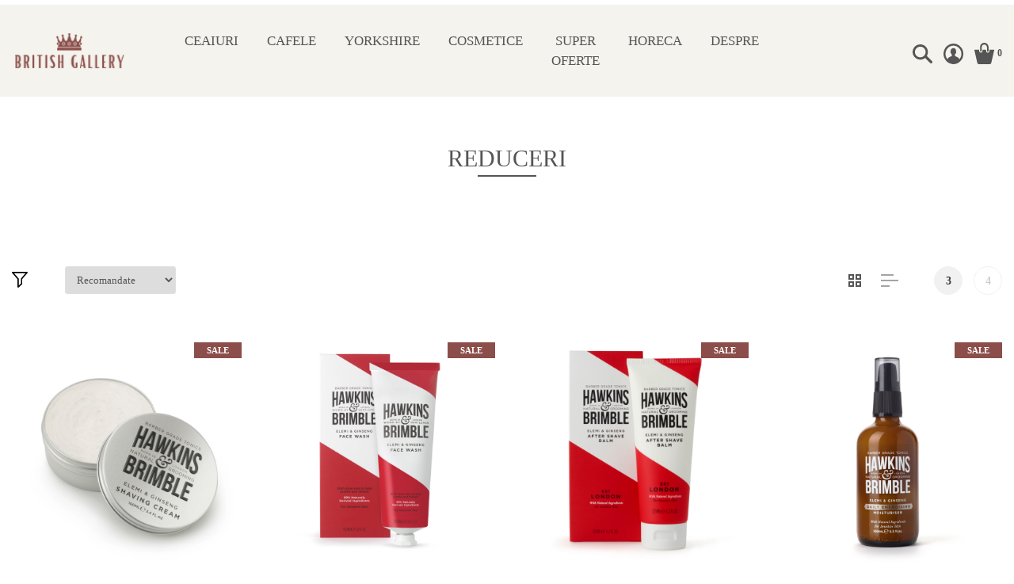

--- FILE ---
content_type: text/html; charset=utf-8
request_url: https://britishgallery.ro/collections/reduceri?page=2
body_size: 29928
content:















<!DOCTYPE html>
<!--[if IE 8]><html class="no-js lt-ie9" lang="en"> <![endif]-->
<!--[if IE 9 ]><html class="ie9 no-js"> <![endif]-->
<!--[if (gt IE 9)|!(IE)]><!--> <html class="no-js"> <!--<![endif]-->
<head>




<script src="https://cdn.beae.com/vendors/js-v2/jquery.min.js"  crossorigin="anonymous" referrerpolicy="no-referrer"></script>
<!-- Basic page needs ================================================== -->
  <meta charset="utf-8">
  <meta http-equiv="X-UA-Compatible" content="IE=edge">

  <!-- Title and description ================================================== -->
  <title>
    REDUCERI &ndash;  &ndash; British Gallery
  </title>

  

  <!-- Helpers ================================================== -->
  <!-- /snippets/social-meta-tags.liquid -->



<link rel="shortcut icon" href="//britishgallery.ro/cdn/shop/t/20/assets/favicon.png?v=75907541110914352061675158351" type="image/png" />

<link rel="apple-touch-icon-precomposed" href="//britishgallery.ro/cdn/shop/t/20/assets/icon-for-mobile.png?v=32072243750761010911675158351" />
<link rel="apple-touch-icon-precomposed" sizes="57x57" href="//britishgallery.ro/cdn/shop/t/20/assets/icon-for-mobile_57x57.png?v=32072243750761010911675158351" />
<link rel="apple-touch-icon-precomposed" sizes="60x60" href="//britishgallery.ro/cdn/shop/t/20/assets/icon-for-mobile_60x60.png?v=32072243750761010911675158351" />
<link rel="apple-touch-icon-precomposed" sizes="72x72" href="//britishgallery.ro/cdn/shop/t/20/assets/icon-for-mobile_72x72.png?v=32072243750761010911675158351" />
<link rel="apple-touch-icon-precomposed" sizes="76x76" href="//britishgallery.ro/cdn/shop/t/20/assets/icon-for-mobile_76x76.png?v=32072243750761010911675158351" />
<link rel="apple-touch-icon-precomposed" sizes="114x114" href="//britishgallery.ro/cdn/shop/t/20/assets/icon-for-mobile_114x114.png?v=32072243750761010911675158351" />
<link rel="apple-touch-icon-precomposed" sizes="120x120" href="//britishgallery.ro/cdn/shop/t/20/assets/icon-for-mobile_120x120.png?v=32072243750761010911675158351" />
<link rel="apple-touch-icon-precomposed" sizes="144x144" href="//britishgallery.ro/cdn/shop/t/20/assets/icon-for-mobile_144x144.png?v=32072243750761010911675158351" />
<link rel="apple-touch-icon-precomposed" sizes="152x152" href="//britishgallery.ro/cdn/shop/t/20/assets/icon-for-mobile_152x152.png?v=32072243750761010911675158351" />



  <meta property="og:type" content="website">
  <meta property="og:title" content="REDUCERI">
  
  <meta property="og:image" content="http://britishgallery.ro/cdn/shop/t/20/assets/logo.png?2828">
  <meta property="og:image:secure_url" content="https://britishgallery.ro/cdn/shop/t/20/assets/logo.png?2828">
  


  <meta property="og:url" content="https://britishgallery.ro/collections/reduceri?page=2">
  <meta property="og:site_name" content="British Gallery">





<meta name="twitter:card" content="summary">


  <link rel="canonical" href="https://britishgallery.ro/collections/reduceri?page=2">
  <meta name="viewport" content="width=device-width,initial-scale=1">
  <meta name="theme-color" content="#ffffff">
  <link rel="icon" href="//britishgallery.ro/cdn/shop/t/20/assets/favicon.png?v=75907541110914352061675158351" type="image/png" sizes="16x16">

  <!-- font -->
  











<script type="text/javascript">
  WebFontConfig = {
    google: { families: [ 
      
        'Nantes Webs:100,200,300,400,500,600,700,800,900'
	  
      
      
      	
      		,
      	      
        'Nantes Webs:100,200,300,400,500,600,700,800,900'
	  
      
      
      	
      		,
      	      
        'Nantes Webs:100,200,300,400,500,600,700,800,900'
	  
      
    ] }
  };
  (function() {
    var wf = document.createElement('script');
    wf.src = ('https:' == document.location.protocol ? 'https' : 'http') +
      '://ajax.googleapis.com/ajax/libs/webfont/1/webfont.js';
    wf.type = 'text/javascript';
    wf.async = 'true';
    var s = document.getElementsByTagName('script')[0];
    s.parentNode.insertBefore(wf, s);
  })(); 
</script>

  <link href="https://fonts.googleapis.com/css?family=Roboto:300,300i,400,400i,500,500i,700,700i" rel="stylesheet">

  <!-- CSS ================================================== -->
  
  <link href="//britishgallery.ro/cdn/shop/t/20/assets/timber.scss.css?v=100275691520595391261760356379" rel="stylesheet" type="text/css" media="all" />
  
  

  <link href="//britishgallery.ro/cdn/shop/t/20/assets/bootstrap.min.css?v=121287910720252085271675158351" rel="stylesheet" type="text/css" media="all" />
    <link href="//britishgallery.ro/cdn/shop/t/20/assets/themify-icons.css?v=17828378678609318721675158351" rel="stylesheet" type="text/css" media="all" />
  <link href="//britishgallery.ro/cdn/shop/t/20/assets/font-awesome.min.css?v=21869632697367095781675158351" rel="stylesheet" type="text/css" media="all" />
  <link href="//britishgallery.ro/cdn/shop/t/20/assets/iconname.css?v=36392354935465493491675158351" rel="stylesheet" type="text/css" media="all" />
  <link href="//britishgallery.ro/cdn/shop/t/20/assets/slick.css?v=98340474046176884051675158351" rel="stylesheet" type="text/css" media="all" />
  <link href="//britishgallery.ro/cdn/shop/t/20/assets/slick-theme.css?v=42678726416409164511675158351" rel="stylesheet" type="text/css" media="all" />
  <link href="//britishgallery.ro/cdn/shop/t/20/assets/jquery.fancybox.min.css?v=55675584413537998841675158351" rel="stylesheet" type="text/css" media="all" />
  <link href="//britishgallery.ro/cdn/shop/t/20/assets/threesixty.css?v=113002534537841161341675158351" rel="stylesheet" type="text/css" media="all" />
  <link href="//britishgallery.ro/cdn/shop/t/20/assets/style-main.scss.css?v=60954557929033709381675158351" rel="stylesheet" type="text/css" media="all" />
  <link href="//britishgallery.ro/cdn/shop/t/20/assets/engo-customize.scss.css?v=133581232442538582071677930414" rel="stylesheet" type="text/css" media="all" />

  <!-- Header hook for plugins ================================================== -->
  
  <script>window.performance && window.performance.mark && window.performance.mark('shopify.content_for_header.start');</script><meta name="google-site-verification" content="f4nED4bPZ16XGw2UyAe3rhrdHrdz5_OodYn19p73ybw">
<meta id="shopify-digital-wallet" name="shopify-digital-wallet" content="/14561278/digital_wallets/dialog">
<link rel="alternate" type="application/atom+xml" title="Feed" href="/collections/reduceri.atom" />
<link rel="prev" href="/collections/reduceri?page=1">
<link rel="alternate" type="application/json+oembed" href="https://britishgallery.ro/collections/reduceri.oembed?page=2">
<script async="async" src="/checkouts/internal/preloads.js?locale=ro-RO"></script>
<script id="shopify-features" type="application/json">{"accessToken":"a772811b42f8cf925bfdb312ffeee55c","betas":["rich-media-storefront-analytics"],"domain":"britishgallery.ro","predictiveSearch":true,"shopId":14561278,"locale":"ro"}</script>
<script>var Shopify = Shopify || {};
Shopify.shop = "britishgallery-ro.myshopify.com";
Shopify.locale = "ro";
Shopify.currency = {"active":"RON","rate":"1.0"};
Shopify.country = "RO";
Shopify.theme = {"name":"Copy of Milatino-home1","id":143441166645,"schema_name":"Milatino","schema_version":"1.0.1","theme_store_id":null,"role":"main"};
Shopify.theme.handle = "null";
Shopify.theme.style = {"id":null,"handle":null};
Shopify.cdnHost = "britishgallery.ro/cdn";
Shopify.routes = Shopify.routes || {};
Shopify.routes.root = "/";</script>
<script type="module">!function(o){(o.Shopify=o.Shopify||{}).modules=!0}(window);</script>
<script>!function(o){function n(){var o=[];function n(){o.push(Array.prototype.slice.apply(arguments))}return n.q=o,n}var t=o.Shopify=o.Shopify||{};t.loadFeatures=n(),t.autoloadFeatures=n()}(window);</script>
<script id="shop-js-analytics" type="application/json">{"pageType":"collection"}</script>
<script defer="defer" async type="module" src="//britishgallery.ro/cdn/shopifycloud/shop-js/modules/v2/client.init-shop-cart-sync_D0dqhulL.en.esm.js"></script>
<script defer="defer" async type="module" src="//britishgallery.ro/cdn/shopifycloud/shop-js/modules/v2/chunk.common_CpVO7qML.esm.js"></script>
<script type="module">
  await import("//britishgallery.ro/cdn/shopifycloud/shop-js/modules/v2/client.init-shop-cart-sync_D0dqhulL.en.esm.js");
await import("//britishgallery.ro/cdn/shopifycloud/shop-js/modules/v2/chunk.common_CpVO7qML.esm.js");

  window.Shopify.SignInWithShop?.initShopCartSync?.({"fedCMEnabled":true,"windoidEnabled":true});

</script>
<script>(function() {
  var isLoaded = false;
  function asyncLoad() {
    if (isLoaded) return;
    isLoaded = true;
    var urls = ["https:\/\/chimpstatic.com\/mcjs-connected\/js\/users\/8464cccb754ad62c013e65301\/11264fd86b98902dfb6a0de07.js?shop=britishgallery-ro.myshopify.com","https:\/\/gcc.metizapps.com\/assets\/js\/app.js?shop=britishgallery-ro.myshopify.com","https:\/\/na.shgcdn3.com\/pixel-collector.js?shop=britishgallery-ro.myshopify.com","https:\/\/announcement-bar.conversionbear.com\/script?app=announcement-bar\u0026shop=britishgallery-ro.myshopify.com"];
    for (var i = 0; i < urls.length; i++) {
      var s = document.createElement('script');
      s.type = 'text/javascript';
      s.async = true;
      s.src = urls[i];
      var x = document.getElementsByTagName('script')[0];
      x.parentNode.insertBefore(s, x);
    }
  };
  if(window.attachEvent) {
    window.attachEvent('onload', asyncLoad);
  } else {
    window.addEventListener('load', asyncLoad, false);
  }
})();</script>
<script id="__st">var __st={"a":14561278,"offset":7200,"reqid":"053ab7c1-f7b7-47c1-91d0-73e5536dd497-1764806564","pageurl":"britishgallery.ro\/collections\/reduceri?page=2","u":"ee65b0eb27f2","p":"collection","rtyp":"collection","rid":268759269454};</script>
<script>window.ShopifyPaypalV4VisibilityTracking = true;</script>
<script id="captcha-bootstrap">!function(){'use strict';const t='contact',e='account',n='new_comment',o=[[t,t],['blogs',n],['comments',n],[t,'customer']],c=[[e,'customer_login'],[e,'guest_login'],[e,'recover_customer_password'],[e,'create_customer']],r=t=>t.map((([t,e])=>`form[action*='/${t}']:not([data-nocaptcha='true']) input[name='form_type'][value='${e}']`)).join(','),a=t=>()=>t?[...document.querySelectorAll(t)].map((t=>t.form)):[];function s(){const t=[...o],e=r(t);return a(e)}const i='password',u='form_key',d=['recaptcha-v3-token','g-recaptcha-response','h-captcha-response',i],f=()=>{try{return window.sessionStorage}catch{return}},m='__shopify_v',_=t=>t.elements[u];function p(t,e,n=!1){try{const o=window.sessionStorage,c=JSON.parse(o.getItem(e)),{data:r}=function(t){const{data:e,action:n}=t;return t[m]||n?{data:e,action:n}:{data:t,action:n}}(c);for(const[e,n]of Object.entries(r))t.elements[e]&&(t.elements[e].value=n);n&&o.removeItem(e)}catch(o){console.error('form repopulation failed',{error:o})}}const l='form_type',E='cptcha';function T(t){t.dataset[E]=!0}const w=window,h=w.document,L='Shopify',v='ce_forms',y='captcha';let A=!1;((t,e)=>{const n=(g='f06e6c50-85a8-45c8-87d0-21a2b65856fe',I='https://cdn.shopify.com/shopifycloud/storefront-forms-hcaptcha/ce_storefront_forms_captcha_hcaptcha.v1.5.2.iife.js',D={infoText:'Protejat prin hCaptcha',privacyText:'Confidențialitate',termsText:'Condiții'},(t,e,n)=>{const o=w[L][v],c=o.bindForm;if(c)return c(t,g,e,D).then(n);var r;o.q.push([[t,g,e,D],n]),r=I,A||(h.body.append(Object.assign(h.createElement('script'),{id:'captcha-provider',async:!0,src:r})),A=!0)});var g,I,D;w[L]=w[L]||{},w[L][v]=w[L][v]||{},w[L][v].q=[],w[L][y]=w[L][y]||{},w[L][y].protect=function(t,e){n(t,void 0,e),T(t)},Object.freeze(w[L][y]),function(t,e,n,w,h,L){const[v,y,A,g]=function(t,e,n){const i=e?o:[],u=t?c:[],d=[...i,...u],f=r(d),m=r(i),_=r(d.filter((([t,e])=>n.includes(e))));return[a(f),a(m),a(_),s()]}(w,h,L),I=t=>{const e=t.target;return e instanceof HTMLFormElement?e:e&&e.form},D=t=>v().includes(t);t.addEventListener('submit',(t=>{const e=I(t);if(!e)return;const n=D(e)&&!e.dataset.hcaptchaBound&&!e.dataset.recaptchaBound,o=_(e),c=g().includes(e)&&(!o||!o.value);(n||c)&&t.preventDefault(),c&&!n&&(function(t){try{if(!f())return;!function(t){const e=f();if(!e)return;const n=_(t);if(!n)return;const o=n.value;o&&e.removeItem(o)}(t);const e=Array.from(Array(32),(()=>Math.random().toString(36)[2])).join('');!function(t,e){_(t)||t.append(Object.assign(document.createElement('input'),{type:'hidden',name:u})),t.elements[u].value=e}(t,e),function(t,e){const n=f();if(!n)return;const o=[...t.querySelectorAll(`input[type='${i}']`)].map((({name:t})=>t)),c=[...d,...o],r={};for(const[a,s]of new FormData(t).entries())c.includes(a)||(r[a]=s);n.setItem(e,JSON.stringify({[m]:1,action:t.action,data:r}))}(t,e)}catch(e){console.error('failed to persist form',e)}}(e),e.submit())}));const S=(t,e)=>{t&&!t.dataset[E]&&(n(t,e.some((e=>e===t))),T(t))};for(const o of['focusin','change'])t.addEventListener(o,(t=>{const e=I(t);D(e)&&S(e,y())}));const B=e.get('form_key'),M=e.get(l),P=B&&M;t.addEventListener('DOMContentLoaded',(()=>{const t=y();if(P)for(const e of t)e.elements[l].value===M&&p(e,B);[...new Set([...A(),...v().filter((t=>'true'===t.dataset.shopifyCaptcha))])].forEach((e=>S(e,t)))}))}(h,new URLSearchParams(w.location.search),n,t,e,['guest_login'])})(!0,!0)}();</script>
<script integrity="sha256-52AcMU7V7pcBOXWImdc/TAGTFKeNjmkeM1Pvks/DTgc=" data-source-attribution="shopify.loadfeatures" defer="defer" src="//britishgallery.ro/cdn/shopifycloud/storefront/assets/storefront/load_feature-81c60534.js" crossorigin="anonymous"></script>
<script data-source-attribution="shopify.dynamic_checkout.dynamic.init">var Shopify=Shopify||{};Shopify.PaymentButton=Shopify.PaymentButton||{isStorefrontPortableWallets:!0,init:function(){window.Shopify.PaymentButton.init=function(){};var t=document.createElement("script");t.src="https://britishgallery.ro/cdn/shopifycloud/portable-wallets/latest/portable-wallets.ro.js",t.type="module",document.head.appendChild(t)}};
</script>
<script data-source-attribution="shopify.dynamic_checkout.buyer_consent">
  function portableWalletsHideBuyerConsent(e){var t=document.getElementById("shopify-buyer-consent"),n=document.getElementById("shopify-subscription-policy-button");t&&n&&(t.classList.add("hidden"),t.setAttribute("aria-hidden","true"),n.removeEventListener("click",e))}function portableWalletsShowBuyerConsent(e){var t=document.getElementById("shopify-buyer-consent"),n=document.getElementById("shopify-subscription-policy-button");t&&n&&(t.classList.remove("hidden"),t.removeAttribute("aria-hidden"),n.addEventListener("click",e))}window.Shopify?.PaymentButton&&(window.Shopify.PaymentButton.hideBuyerConsent=portableWalletsHideBuyerConsent,window.Shopify.PaymentButton.showBuyerConsent=portableWalletsShowBuyerConsent);
</script>
<script data-source-attribution="shopify.dynamic_checkout.cart.bootstrap">document.addEventListener("DOMContentLoaded",(function(){function t(){return document.querySelector("shopify-accelerated-checkout-cart, shopify-accelerated-checkout")}if(t())Shopify.PaymentButton.init();else{new MutationObserver((function(e,n){t()&&(Shopify.PaymentButton.init(),n.disconnect())})).observe(document.body,{childList:!0,subtree:!0})}}));
</script>

<script>window.performance && window.performance.mark && window.performance.mark('shopify.content_for_header.end');</script>
  





  <script type="text/javascript">
    
      window.__shgMoneyFormat = window.__shgMoneyFormat || {"RON":{"currency":"RON","currency_symbol":"lei","currency_symbol_location":"right","decimal_places":2,"decimal_separator":",","thousands_separator":"."}};
    
    window.__shgCurrentCurrencyCode = window.__shgCurrentCurrencyCode || {
      currency: "RON",
      currency_symbol: "Lei",
      decimal_separator: ".",
      thousands_separator: ",",
      decimal_places: 2,
      currency_symbol_location: "left"
    };
  </script>



  <!-- /snippets/oldIE-js.liquid -->


<!--[if lt IE 9]>
<script src="//cdnjs.cloudflare.com/ajax/libs/html5shiv/3.7.2/html5shiv.min.js" type="text/javascript"></script>
<script src="//britishgallery.ro/cdn/shop/t/20/assets/respond.min.js?2828" type="text/javascript"></script>
<link href="//britishgallery.ro/cdn/shop/t/20/assets/respond-proxy.html" id="respond-proxy" rel="respond-proxy" />
<link href="//britishgallery.ro/search?q=3bf86092ec28abdf1e878fd65a722ca4" id="respond-redirect" rel="respond-redirect" />
<script src="//britishgallery.ro/search?q=3bf86092ec28abdf1e878fd65a722ca4" type="text/javascript"></script>
<![endif]-->



  <script src="//ajax.googleapis.com/ajax/libs/jquery/1.11.0/jquery.min.js" type="text/javascript"></script>
  <script src="//britishgallery.ro/cdn/shopifycloud/storefront/assets/themes_support/api.jquery-7ab1a3a4.js" type="text/javascript"></script>
  <script src="//britishgallery.ro/cdn/shop/t/20/assets/modernizr-2.8.3.min.js?v=174727525422211915231675158351" type="text/javascript"></script>
  <script src="//britishgallery.ro/cdn/shopifycloud/storefront/assets/themes_support/option_selection-b017cd28.js" type="text/javascript"></script>


  <script>
    window.ajax_cart = true;
    window.money_format = '{{amount_with_comma_separator}} lei RON';
    window.shop_currency = 'RON';
    window.show_multiple_currencies = true;
    window.loading_url = "//britishgallery.ro/cdn/shop/t/20/assets/loader.gif?v=9076874988191347041675158351";
    window.use_color_swatch = true;
    window.product_image_resize = true;
    window.enable_sidebar_multiple_choice = true;

    window.file_url = "//britishgallery.ro/cdn/shop/files/?2828";
    window.asset_url = "";
    window.images_size = {
      is_crop: true,
      ratio_width : 1,
      ratio_height : 1,
    };
    window.inventory_text = {
      in_stock: "",
      many_in_stock: "Translation missing: ro.products.product.many_in_stock",
      out_of_stock: "",
      add_to_cart: "Adauga in cos",
      sold_out: "",
      unavailable: ""
    };

    window.sidebar_toggle = {
      show_sidebar_toggle: "Translation missing: ro.general.sidebar_toggle.show_sidebar_toggle",
      hide_sidebar_toggle: "Translation missing: ro.general.sidebar_toggle.hide_sidebar_toggle"
    };

  </script>

  
  

  <!-- /snippets/social-meta-tags.liquid -->



<link rel="shortcut icon" href="//britishgallery.ro/cdn/shop/t/20/assets/favicon.png?v=75907541110914352061675158351" type="image/png" />

<link rel="apple-touch-icon-precomposed" href="//britishgallery.ro/cdn/shop/t/20/assets/icon-for-mobile.png?v=32072243750761010911675158351" />
<link rel="apple-touch-icon-precomposed" sizes="57x57" href="//britishgallery.ro/cdn/shop/t/20/assets/icon-for-mobile_57x57.png?v=32072243750761010911675158351" />
<link rel="apple-touch-icon-precomposed" sizes="60x60" href="//britishgallery.ro/cdn/shop/t/20/assets/icon-for-mobile_60x60.png?v=32072243750761010911675158351" />
<link rel="apple-touch-icon-precomposed" sizes="72x72" href="//britishgallery.ro/cdn/shop/t/20/assets/icon-for-mobile_72x72.png?v=32072243750761010911675158351" />
<link rel="apple-touch-icon-precomposed" sizes="76x76" href="//britishgallery.ro/cdn/shop/t/20/assets/icon-for-mobile_76x76.png?v=32072243750761010911675158351" />
<link rel="apple-touch-icon-precomposed" sizes="114x114" href="//britishgallery.ro/cdn/shop/t/20/assets/icon-for-mobile_114x114.png?v=32072243750761010911675158351" />
<link rel="apple-touch-icon-precomposed" sizes="120x120" href="//britishgallery.ro/cdn/shop/t/20/assets/icon-for-mobile_120x120.png?v=32072243750761010911675158351" />
<link rel="apple-touch-icon-precomposed" sizes="144x144" href="//britishgallery.ro/cdn/shop/t/20/assets/icon-for-mobile_144x144.png?v=32072243750761010911675158351" />
<link rel="apple-touch-icon-precomposed" sizes="152x152" href="//britishgallery.ro/cdn/shop/t/20/assets/icon-for-mobile_152x152.png?v=32072243750761010911675158351" />



  <meta property="og:type" content="website">
  <meta property="og:title" content="REDUCERI">
  
  <meta property="og:image" content="http://britishgallery.ro/cdn/shop/t/20/assets/logo.png?2828">
  <meta property="og:image:secure_url" content="https://britishgallery.ro/cdn/shop/t/20/assets/logo.png?2828">
  


  <meta property="og:url" content="https://britishgallery.ro/collections/reduceri?page=2">
  <meta property="og:site_name" content="British Gallery">





<meta name="twitter:card" content="summary">




                  <script src="//britishgallery.ro/cdn/shop/t/20/assets/bss-file-configdata.js?v=19453381437224918031675158351" type="text/javascript"></script> <script src="//britishgallery.ro/cdn/shop/t/20/assets/bss-file-configdata-banner.js?v=151034973688681356691678983281" type="text/javascript"></script> <script src="//britishgallery.ro/cdn/shop/t/20/assets/bss-file-configdata-popup.js?v=173992696638277510541688390927" type="text/javascript"></script><script>
                if (typeof BSS_PL == 'undefined') {
                    var BSS_PL = {};
                }
                var bssPlApiServer = "https://product-labels-pro.bsscommerce.com";
                BSS_PL.customerTags = 'null';
                BSS_PL.customerId = 'null';
                BSS_PL.configData = configDatas;
                BSS_PL.configDataBanner = configDataBanners ? configDataBanners : [];
                BSS_PL.configDataPopup = configDataPopups ? configDataPopups : [];
                BSS_PL.storeId = 18053;
                BSS_PL.currentPlan = "free";
                BSS_PL.storeIdCustomOld = "10678";
                BSS_PL.storeIdOldWIthPriority = "12200";
                BSS_PL.apiServerProduction = "https://product-labels-pro.bsscommerce.com";
                
                BSS_PL.integration = {"laiReview":{"status":0,"config":[]}}
                BSS_PL.settingsData = {}
                </script>
            <style>
.homepage-slideshow .slick-slide .bss_pl_img {
    visibility: hidden !important;
}
</style>
                    
  

<script type="text/javascript">
  
    window.SHG_CUSTOMER = null;
  
</script>







<!-- BEGIN app block: shopify://apps/ta-labels-badges/blocks/bss-pl-config-data/91bfe765-b604-49a1-805e-3599fa600b24 --><script
    id='bss-pl-config-data'
>
	let TAE_StoreId = "18053";
	if (typeof BSS_PL == 'undefined' || TAE_StoreId !== "") {
  		var BSS_PL = {};
		BSS_PL.storeId = 18053;
		BSS_PL.currentPlan = "free";
		BSS_PL.apiServerProduction = "https://product-labels-pro.bsscommerce.com";
		BSS_PL.publicAccessToken = null;
		BSS_PL.customerTags = "null";
		BSS_PL.customerId = "null";
		BSS_PL.storeIdCustomOld = 10678;
		BSS_PL.storeIdOldWIthPriority = 12200;
		BSS_PL.storeIdOptimizeAppendLabel = null
		BSS_PL.optimizeCodeIds = null; 
		BSS_PL.extendedFeatureIds = null;
		BSS_PL.integration = {"laiReview":{"status":0,"config":[]}};
		BSS_PL.settingsData  = {};
		BSS_PL.configProductMetafields = null;
		BSS_PL.configVariantMetafields = null;
		
		BSS_PL.configData = [].concat();

		
		BSS_PL.configDataBanner = [].concat();

		
		BSS_PL.configDataPopup = [].concat();

		
		BSS_PL.configDataLabelGroup = [].concat();
		
		
		BSS_PL.collectionID = ``;
		BSS_PL.collectionHandle = ``;
		BSS_PL.collectionTitle = ``;

		
		BSS_PL.conditionConfigData = [].concat();
	}
</script>




<style>
    
    

</style>

<script>
    function bssLoadScripts(src, callback, isDefer = false) {
        const scriptTag = document.createElement('script');
        document.head.appendChild(scriptTag);
        scriptTag.src = src;
        if (isDefer) {
            scriptTag.defer = true;
        } else {
            scriptTag.async = true;
        }
        if (callback) {
            scriptTag.addEventListener('load', function () {
                callback();
            });
        }
    }
    const scriptUrls = [
        "https://cdn.shopify.com/extensions/019ae442-4d1d-7757-83eb-b3142d4556f6/product-label-535/assets/bss-pl-init-helper.js",
        "https://cdn.shopify.com/extensions/019ae442-4d1d-7757-83eb-b3142d4556f6/product-label-535/assets/bss-pl-init-config-run-scripts.js",
    ];
    Promise.all(scriptUrls.map((script) => new Promise((resolve) => bssLoadScripts(script, resolve)))).then((res) => {
        console.log('BSS scripts loaded');
        window.bssScriptsLoaded = true;
    });

	function bssInitScripts() {
		if (BSS_PL.configData.length) {
			const enabledFeature = [
				{ type: 1, script: "https://cdn.shopify.com/extensions/019ae442-4d1d-7757-83eb-b3142d4556f6/product-label-535/assets/bss-pl-init-for-label.js" },
				{ type: 2, badge: [0, 7, 8], script: "https://cdn.shopify.com/extensions/019ae442-4d1d-7757-83eb-b3142d4556f6/product-label-535/assets/bss-pl-init-for-badge-product-name.js" },
				{ type: 2, badge: 1, script: "https://cdn.shopify.com/extensions/019ae442-4d1d-7757-83eb-b3142d4556f6/product-label-535/assets/bss-pl-init-for-badge-product-image.js" },
				{ type: 2, badge: 2, script: "https://cdn.shopify.com/extensions/019ae442-4d1d-7757-83eb-b3142d4556f6/product-label-535/assets/bss-pl-init-for-badge-custom-selector.js" },
				{ type: 2, badge: [3, 9, 10], script: "https://cdn.shopify.com/extensions/019ae442-4d1d-7757-83eb-b3142d4556f6/product-label-535/assets/bss-pl-init-for-badge-price.js" },
				{ type: 2, badge: 4, script: "https://cdn.shopify.com/extensions/019ae442-4d1d-7757-83eb-b3142d4556f6/product-label-535/assets/bss-pl-init-for-badge-add-to-cart-btn.js" },
				{ type: 2, badge: 5, script: "https://cdn.shopify.com/extensions/019ae442-4d1d-7757-83eb-b3142d4556f6/product-label-535/assets/bss-pl-init-for-badge-quantity-box.js" },
				{ type: 2, badge: 6, script: "https://cdn.shopify.com/extensions/019ae442-4d1d-7757-83eb-b3142d4556f6/product-label-535/assets/bss-pl-init-for-badge-buy-it-now-btn.js" }
			]
				.filter(({ type, badge }) => BSS_PL.configData.some(item => item.label_type === type && (badge === undefined || (Array.isArray(badge) ? badge.includes(item.badge_type) : item.badge_type === badge))) || (type === 1 && BSS_PL.configDataLabelGroup && BSS_PL.configDataLabelGroup.length))
				.map(({ script }) => script);
				
            enabledFeature.forEach((src) => bssLoadScripts(src));

            if (enabledFeature.length) {
                const src = "https://cdn.shopify.com/extensions/019ae442-4d1d-7757-83eb-b3142d4556f6/product-label-535/assets/bss-product-label-js.js";
                bssLoadScripts(src);
            }
        }

        if (BSS_PL.configDataBanner && BSS_PL.configDataBanner.length) {
            const src = "https://cdn.shopify.com/extensions/019ae442-4d1d-7757-83eb-b3142d4556f6/product-label-535/assets/bss-product-label-banner.js";
            bssLoadScripts(src);
        }

        if (BSS_PL.configDataPopup && BSS_PL.configDataPopup.length) {
            const src = "https://cdn.shopify.com/extensions/019ae442-4d1d-7757-83eb-b3142d4556f6/product-label-535/assets/bss-product-label-popup.js";
            bssLoadScripts(src);
        }

        if (window.location.search.includes('bss-pl-custom-selector')) {
            const src = "https://cdn.shopify.com/extensions/019ae442-4d1d-7757-83eb-b3142d4556f6/product-label-535/assets/bss-product-label-custom-position.js";
            bssLoadScripts(src, null, true);
        }
    }
    bssInitScripts();
</script>


<!-- END app block --><!-- BEGIN app block: shopify://apps/seo-manager-venntov/blocks/seomanager/c54c366f-d4bb-4d52-8d2f-dd61ce8e7e12 --><!-- BEGIN app snippet: SEOManager4 -->
<meta name='seomanager' content='4.0.5' /> 


<script>
	function sm_htmldecode(str) {
		var txt = document.createElement('textarea');
		txt.innerHTML = str;
		return txt.value;
	}

	var venntov_title = sm_htmldecode("REDUCERI");
	var venntov_description = sm_htmldecode("");
	
	if (venntov_title != '') {
		document.title = venntov_title;	
	}
	else {
		document.title = "REDUCERI";	
	}

	if (document.querySelector('meta[name="description"]') == null) {
		var venntov_desc = document.createElement('meta');
		venntov_desc.name = "description";
		venntov_desc.content = venntov_description;
		var venntov_head = document.head;
		venntov_head.appendChild(venntov_desc);
	} else {
		document.querySelector('meta[name="description"]').setAttribute("content", venntov_description);
	}
</script>

<script>
	var venntov_robotVals = "index, follow, max-image-preview:large, max-snippet:-1, max-video-preview:-1";
	if (venntov_robotVals !== "") {
		document.querySelectorAll("[name='robots']").forEach(e => e.remove());
		var venntov_robotMeta = document.createElement('meta');
		venntov_robotMeta.name = "robots";
		venntov_robotMeta.content = venntov_robotVals;
		var venntov_head = document.head;
		venntov_head.appendChild(venntov_robotMeta);
	}
</script>

<script>
	var venntov_googleVals = "";
	if (venntov_googleVals !== "") {
		document.querySelectorAll("[name='google']").forEach(e => e.remove());
		var venntov_googleMeta = document.createElement('meta');
		venntov_googleMeta.name = "google";
		venntov_googleMeta.content = venntov_googleVals;
		var venntov_head = document.head;
		venntov_head.appendChild(venntov_googleMeta);
	}
	</script><meta name="google-site-verification" content="sbfTqD8SUJeSVD4YkiNfbMUmMRWban3DVIqM-SEn6Ps" />
	<!-- JSON-LD support -->

			<script type="application/ld+json">
			{
				"@context" : "http://schema.org",
				"@type": "CollectionPage",
				"@id": "https://britishgallery.ro/collections/reduceri?page=2",
				"name": "REDUCERI",
				"url": "https://britishgallery.ro/collections/reduceri?page=2","image": "https://britishgallery.ro/cdn/shop/products/Shaving-Cream-OPen.png?v=1677850301&width=1024","mainEntity": {
					"@type": "ItemList",
					"itemListElement": [
						{
							"@type": "ListItem",
							"position": 1,		
							"item": {
								"@id": "https://britishgallery.ro/collections/reduceri/products/shaving-cream-100ml",
								"url": "https://britishgallery.ro/collections/reduceri/products/shaving-cream-100ml"
							}
						},
						{
							"@type": "ListItem",
							"position": 2,		
							"item": {
								"@id": "https://britishgallery.ro/collections/reduceri/products/face-wash-150ml",
								"url": "https://britishgallery.ro/collections/reduceri/products/face-wash-150ml"
							}
						},
						{
							"@type": "ListItem",
							"position": 3,		
							"item": {
								"@id": "https://britishgallery.ro/collections/reduceri/products/after-shave-balm-125ml",
								"url": "https://britishgallery.ro/collections/reduceri/products/after-shave-balm-125ml"
							}
						},
						{
							"@type": "ListItem",
							"position": 4,		
							"item": {
								"@id": "https://britishgallery.ro/collections/reduceri/products/natural-daily-moisturiser-100ml",
								"url": "https://britishgallery.ro/collections/reduceri/products/natural-daily-moisturiser-100ml"
							}
						},
						{
							"@type": "ListItem",
							"position": 5,		
							"item": {
								"@id": "https://britishgallery.ro/collections/reduceri/products/beard-oil-50ml",
								"url": "https://britishgallery.ro/collections/reduceri/products/beard-oil-50ml"
							}
						},
						{
							"@type": "ListItem",
							"position": 6,		
							"item": {
								"@id": "https://britishgallery.ro/collections/reduceri/products/beard-gift-set-beard-shampoo-balm",
								"url": "https://britishgallery.ro/collections/reduceri/products/beard-gift-set-beard-shampoo-balm"
							}
						}]
				}
			}
			</script>

<!-- 524F4D20383A3331 --><!-- END app snippet -->

<!-- END app block --><link href="https://cdn.shopify.com/extensions/019ae442-4d1d-7757-83eb-b3142d4556f6/product-label-535/assets/bss-pl-style.min.css" rel="stylesheet" type="text/css" media="all">
<link href="https://monorail-edge.shopifysvc.com" rel="dns-prefetch">
<script>(function(){if ("sendBeacon" in navigator && "performance" in window) {try {var session_token_from_headers = performance.getEntriesByType('navigation')[0].serverTiming.find(x => x.name == '_s').description;} catch {var session_token_from_headers = undefined;}var session_cookie_matches = document.cookie.match(/_shopify_s=([^;]*)/);var session_token_from_cookie = session_cookie_matches && session_cookie_matches.length === 2 ? session_cookie_matches[1] : "";var session_token = session_token_from_headers || session_token_from_cookie || "";function handle_abandonment_event(e) {var entries = performance.getEntries().filter(function(entry) {return /monorail-edge.shopifysvc.com/.test(entry.name);});if (!window.abandonment_tracked && entries.length === 0) {window.abandonment_tracked = true;var currentMs = Date.now();var navigation_start = performance.timing.navigationStart;var payload = {shop_id: 14561278,url: window.location.href,navigation_start,duration: currentMs - navigation_start,session_token,page_type: "collection"};window.navigator.sendBeacon("https://monorail-edge.shopifysvc.com/v1/produce", JSON.stringify({schema_id: "online_store_buyer_site_abandonment/1.1",payload: payload,metadata: {event_created_at_ms: currentMs,event_sent_at_ms: currentMs}}));}}window.addEventListener('pagehide', handle_abandonment_event);}}());</script>
<script id="web-pixels-manager-setup">(function e(e,d,r,n,o){if(void 0===o&&(o={}),!Boolean(null===(a=null===(i=window.Shopify)||void 0===i?void 0:i.analytics)||void 0===a?void 0:a.replayQueue)){var i,a;window.Shopify=window.Shopify||{};var t=window.Shopify;t.analytics=t.analytics||{};var s=t.analytics;s.replayQueue=[],s.publish=function(e,d,r){return s.replayQueue.push([e,d,r]),!0};try{self.performance.mark("wpm:start")}catch(e){}var l=function(){var e={modern:/Edge?\/(1{2}[4-9]|1[2-9]\d|[2-9]\d{2}|\d{4,})\.\d+(\.\d+|)|Firefox\/(1{2}[4-9]|1[2-9]\d|[2-9]\d{2}|\d{4,})\.\d+(\.\d+|)|Chrom(ium|e)\/(9{2}|\d{3,})\.\d+(\.\d+|)|(Maci|X1{2}).+ Version\/(15\.\d+|(1[6-9]|[2-9]\d|\d{3,})\.\d+)([,.]\d+|)( \(\w+\)|)( Mobile\/\w+|) Safari\/|Chrome.+OPR\/(9{2}|\d{3,})\.\d+\.\d+|(CPU[ +]OS|iPhone[ +]OS|CPU[ +]iPhone|CPU IPhone OS|CPU iPad OS)[ +]+(15[._]\d+|(1[6-9]|[2-9]\d|\d{3,})[._]\d+)([._]\d+|)|Android:?[ /-](13[3-9]|1[4-9]\d|[2-9]\d{2}|\d{4,})(\.\d+|)(\.\d+|)|Android.+Firefox\/(13[5-9]|1[4-9]\d|[2-9]\d{2}|\d{4,})\.\d+(\.\d+|)|Android.+Chrom(ium|e)\/(13[3-9]|1[4-9]\d|[2-9]\d{2}|\d{4,})\.\d+(\.\d+|)|SamsungBrowser\/([2-9]\d|\d{3,})\.\d+/,legacy:/Edge?\/(1[6-9]|[2-9]\d|\d{3,})\.\d+(\.\d+|)|Firefox\/(5[4-9]|[6-9]\d|\d{3,})\.\d+(\.\d+|)|Chrom(ium|e)\/(5[1-9]|[6-9]\d|\d{3,})\.\d+(\.\d+|)([\d.]+$|.*Safari\/(?![\d.]+ Edge\/[\d.]+$))|(Maci|X1{2}).+ Version\/(10\.\d+|(1[1-9]|[2-9]\d|\d{3,})\.\d+)([,.]\d+|)( \(\w+\)|)( Mobile\/\w+|) Safari\/|Chrome.+OPR\/(3[89]|[4-9]\d|\d{3,})\.\d+\.\d+|(CPU[ +]OS|iPhone[ +]OS|CPU[ +]iPhone|CPU IPhone OS|CPU iPad OS)[ +]+(10[._]\d+|(1[1-9]|[2-9]\d|\d{3,})[._]\d+)([._]\d+|)|Android:?[ /-](13[3-9]|1[4-9]\d|[2-9]\d{2}|\d{4,})(\.\d+|)(\.\d+|)|Mobile Safari.+OPR\/([89]\d|\d{3,})\.\d+\.\d+|Android.+Firefox\/(13[5-9]|1[4-9]\d|[2-9]\d{2}|\d{4,})\.\d+(\.\d+|)|Android.+Chrom(ium|e)\/(13[3-9]|1[4-9]\d|[2-9]\d{2}|\d{4,})\.\d+(\.\d+|)|Android.+(UC? ?Browser|UCWEB|U3)[ /]?(15\.([5-9]|\d{2,})|(1[6-9]|[2-9]\d|\d{3,})\.\d+)\.\d+|SamsungBrowser\/(5\.\d+|([6-9]|\d{2,})\.\d+)|Android.+MQ{2}Browser\/(14(\.(9|\d{2,})|)|(1[5-9]|[2-9]\d|\d{3,})(\.\d+|))(\.\d+|)|K[Aa][Ii]OS\/(3\.\d+|([4-9]|\d{2,})\.\d+)(\.\d+|)/},d=e.modern,r=e.legacy,n=navigator.userAgent;return n.match(d)?"modern":n.match(r)?"legacy":"unknown"}(),u="modern"===l?"modern":"legacy",c=(null!=n?n:{modern:"",legacy:""})[u],f=function(e){return[e.baseUrl,"/wpm","/b",e.hashVersion,"modern"===e.buildTarget?"m":"l",".js"].join("")}({baseUrl:d,hashVersion:r,buildTarget:u}),m=function(e){var d=e.version,r=e.bundleTarget,n=e.surface,o=e.pageUrl,i=e.monorailEndpoint;return{emit:function(e){var a=e.status,t=e.errorMsg,s=(new Date).getTime(),l=JSON.stringify({metadata:{event_sent_at_ms:s},events:[{schema_id:"web_pixels_manager_load/3.1",payload:{version:d,bundle_target:r,page_url:o,status:a,surface:n,error_msg:t},metadata:{event_created_at_ms:s}}]});if(!i)return console&&console.warn&&console.warn("[Web Pixels Manager] No Monorail endpoint provided, skipping logging."),!1;try{return self.navigator.sendBeacon.bind(self.navigator)(i,l)}catch(e){}var u=new XMLHttpRequest;try{return u.open("POST",i,!0),u.setRequestHeader("Content-Type","text/plain"),u.send(l),!0}catch(e){return console&&console.warn&&console.warn("[Web Pixels Manager] Got an unhandled error while logging to Monorail."),!1}}}}({version:r,bundleTarget:l,surface:e.surface,pageUrl:self.location.href,monorailEndpoint:e.monorailEndpoint});try{o.browserTarget=l,function(e){var d=e.src,r=e.async,n=void 0===r||r,o=e.onload,i=e.onerror,a=e.sri,t=e.scriptDataAttributes,s=void 0===t?{}:t,l=document.createElement("script"),u=document.querySelector("head"),c=document.querySelector("body");if(l.async=n,l.src=d,a&&(l.integrity=a,l.crossOrigin="anonymous"),s)for(var f in s)if(Object.prototype.hasOwnProperty.call(s,f))try{l.dataset[f]=s[f]}catch(e){}if(o&&l.addEventListener("load",o),i&&l.addEventListener("error",i),u)u.appendChild(l);else{if(!c)throw new Error("Did not find a head or body element to append the script");c.appendChild(l)}}({src:f,async:!0,onload:function(){if(!function(){var e,d;return Boolean(null===(d=null===(e=window.Shopify)||void 0===e?void 0:e.analytics)||void 0===d?void 0:d.initialized)}()){var d=window.webPixelsManager.init(e)||void 0;if(d){var r=window.Shopify.analytics;r.replayQueue.forEach((function(e){var r=e[0],n=e[1],o=e[2];d.publishCustomEvent(r,n,o)})),r.replayQueue=[],r.publish=d.publishCustomEvent,r.visitor=d.visitor,r.initialized=!0}}},onerror:function(){return m.emit({status:"failed",errorMsg:"".concat(f," has failed to load")})},sri:function(e){var d=/^sha384-[A-Za-z0-9+/=]+$/;return"string"==typeof e&&d.test(e)}(c)?c:"",scriptDataAttributes:o}),m.emit({status:"loading"})}catch(e){m.emit({status:"failed",errorMsg:(null==e?void 0:e.message)||"Unknown error"})}}})({shopId: 14561278,storefrontBaseUrl: "https://britishgallery.ro",extensionsBaseUrl: "https://extensions.shopifycdn.com/cdn/shopifycloud/web-pixels-manager",monorailEndpoint: "https://monorail-edge.shopifysvc.com/unstable/produce_batch",surface: "storefront-renderer",enabledBetaFlags: ["2dca8a86"],webPixelsConfigList: [{"id":"2563506511","configuration":"{\"site_id\":\"809b24ef-f359-4c26-9ccd-ec2c135a27fe\",\"analytics_endpoint\":\"https:\\\/\\\/na.shgcdn3.com\"}","eventPayloadVersion":"v1","runtimeContext":"STRICT","scriptVersion":"695709fc3f146fa50a25299517a954f2","type":"APP","apiClientId":1158168,"privacyPurposes":["ANALYTICS","MARKETING","SALE_OF_DATA"],"dataSharingAdjustments":{"protectedCustomerApprovalScopes":["read_customer_personal_data"]}},{"id":"1126007119","configuration":"{\"config\":\"{\\\"pixel_id\\\":\\\"GT-WVR4636\\\",\\\"target_country\\\":\\\"RO\\\",\\\"gtag_events\\\":[{\\\"type\\\":\\\"purchase\\\",\\\"action_label\\\":\\\"MC-5P1E0TM9YR\\\"},{\\\"type\\\":\\\"page_view\\\",\\\"action_label\\\":\\\"MC-5P1E0TM9YR\\\"},{\\\"type\\\":\\\"view_item\\\",\\\"action_label\\\":\\\"MC-5P1E0TM9YR\\\"}],\\\"enable_monitoring_mode\\\":false}\"}","eventPayloadVersion":"v1","runtimeContext":"OPEN","scriptVersion":"b2a88bafab3e21179ed38636efcd8a93","type":"APP","apiClientId":1780363,"privacyPurposes":[],"dataSharingAdjustments":{"protectedCustomerApprovalScopes":["read_customer_address","read_customer_email","read_customer_name","read_customer_personal_data","read_customer_phone"]}},{"id":"161874255","eventPayloadVersion":"v1","runtimeContext":"LAX","scriptVersion":"1","type":"CUSTOM","privacyPurposes":["MARKETING"],"name":"Meta pixel (migrated)"},{"id":"192774479","eventPayloadVersion":"v1","runtimeContext":"LAX","scriptVersion":"1","type":"CUSTOM","privacyPurposes":["ANALYTICS"],"name":"Google Analytics tag (migrated)"},{"id":"shopify-app-pixel","configuration":"{}","eventPayloadVersion":"v1","runtimeContext":"STRICT","scriptVersion":"0450","apiClientId":"shopify-pixel","type":"APP","privacyPurposes":["ANALYTICS","MARKETING"]},{"id":"shopify-custom-pixel","eventPayloadVersion":"v1","runtimeContext":"LAX","scriptVersion":"0450","apiClientId":"shopify-pixel","type":"CUSTOM","privacyPurposes":["ANALYTICS","MARKETING"]}],isMerchantRequest: false,initData: {"shop":{"name":"British Gallery","paymentSettings":{"currencyCode":"RON"},"myshopifyDomain":"britishgallery-ro.myshopify.com","countryCode":"RO","storefrontUrl":"https:\/\/britishgallery.ro"},"customer":null,"cart":null,"checkout":null,"productVariants":[],"purchasingCompany":null},},"https://britishgallery.ro/cdn","ae1676cfwd2530674p4253c800m34e853cb",{"modern":"","legacy":""},{"shopId":"14561278","storefrontBaseUrl":"https:\/\/britishgallery.ro","extensionBaseUrl":"https:\/\/extensions.shopifycdn.com\/cdn\/shopifycloud\/web-pixels-manager","surface":"storefront-renderer","enabledBetaFlags":"[\"2dca8a86\"]","isMerchantRequest":"false","hashVersion":"ae1676cfwd2530674p4253c800m34e853cb","publish":"custom","events":"[[\"page_viewed\",{}],[\"collection_viewed\",{\"collection\":{\"id\":\"268759269454\",\"title\":\"REDUCERI\",\"productVariants\":[{\"price\":{\"amount\":45.0,\"currencyCode\":\"RON\"},\"product\":{\"title\":\"Crema de ras (100ml)\",\"vendor\":\"Hawkins \u0026 Brimble\",\"id\":\"8158646501685\",\"untranslatedTitle\":\"Crema de ras (100ml)\",\"url\":\"\/products\/shaving-cream-100ml\",\"type\":\"\"},\"id\":\"44579312238901\",\"image\":{\"src\":\"\/\/britishgallery.ro\/cdn\/shop\/products\/Shaving-Cream-OPen.png?v=1677850301\"},\"sku\":null,\"title\":\"Default Title\",\"untranslatedTitle\":\"Default Title\"},{\"price\":{\"amount\":28.0,\"currencyCode\":\"RON\"},\"product\":{\"title\":\"Gel de curatare pentru fata, 150ml\",\"vendor\":\"Hawkins \u0026 Brimble\",\"id\":\"8158656758069\",\"untranslatedTitle\":\"Gel de curatare pentru fata, 150ml\",\"url\":\"\/products\/face-wash-150ml\",\"type\":\"\"},\"id\":\"44579348054325\",\"image\":{\"src\":\"\/\/britishgallery.ro\/cdn\/shop\/products\/facewash-box.png?v=1677851915\"},\"sku\":null,\"title\":\"Default Title\",\"untranslatedTitle\":\"Default Title\"},{\"price\":{\"amount\":29.0,\"currencyCode\":\"RON\"},\"product\":{\"title\":\"Balsam After Shave, 125ml\",\"vendor\":\"Hawkins \u0026 Brimble\",\"id\":\"8158646763829\",\"untranslatedTitle\":\"Balsam After Shave, 125ml\",\"url\":\"\/products\/after-shave-balm-125ml\",\"type\":\"\"},\"id\":\"44579312566581\",\"image\":{\"src\":\"\/\/britishgallery.ro\/cdn\/shop\/products\/After-Shave-Balm-With-Box.png?v=1677850387\"},\"sku\":null,\"title\":\"Default Title\",\"untranslatedTitle\":\"Default Title\"},{\"price\":{\"amount\":54.0,\"currencyCode\":\"RON\"},\"product\":{\"title\":\"Crema hidratanta de zi, 100ml\",\"vendor\":\"British Gallery\",\"id\":\"8158638965045\",\"untranslatedTitle\":\"Crema hidratanta de zi, 100ml\",\"url\":\"\/products\/natural-daily-moisturiser-100ml\",\"type\":\"\"},\"id\":\"44579265708341\",\"image\":{\"src\":\"\/\/britishgallery.ro\/cdn\/shop\/products\/Daily-Energy-Moisturiser-Front.png?v=1677850183\"},\"sku\":null,\"title\":\"Default Title\",\"untranslatedTitle\":\"Default Title\"},{\"price\":{\"amount\":29.0,\"currencyCode\":\"RON\"},\"product\":{\"title\":\"Ulei pentru barba, 50ml\",\"vendor\":\"Hawkins \u0026 Brimble\",\"id\":\"8158648074549\",\"untranslatedTitle\":\"Ulei pentru barba, 50ml\",\"url\":\"\/products\/beard-oil-50ml\",\"type\":\"\"},\"id\":\"44579316891957\",\"image\":{\"src\":\"\/\/britishgallery.ro\/cdn\/shop\/products\/Beard-Oil-Front.png?v=1677875650\"},\"sku\":null,\"title\":\"Default Title\",\"untranslatedTitle\":\"Default Title\"},{\"price\":{\"amount\":85.0,\"currencyCode\":\"RON\"},\"product\":{\"title\":\"Set cadou pentru barba - Sampon \u0026 Balsam\",\"vendor\":\"Hawkins \u0026 Brimble\",\"id\":\"8158660002101\",\"untranslatedTitle\":\"Set cadou pentru barba - Sampon \u0026 Balsam\",\"url\":\"\/products\/beard-gift-set-beard-shampoo-balm\",\"type\":\"\"},\"id\":\"44579374039349\",\"image\":{\"src\":\"\/\/britishgallery.ro\/cdn\/shop\/products\/YELLOW_SET_GIFT_SHAMPOOANDBALM.png?v=1677852138\"},\"sku\":null,\"title\":\"Default Title\",\"untranslatedTitle\":\"Default Title\"}]}}]]"});</script><script>
  window.ShopifyAnalytics = window.ShopifyAnalytics || {};
  window.ShopifyAnalytics.meta = window.ShopifyAnalytics.meta || {};
  window.ShopifyAnalytics.meta.currency = 'RON';
  var meta = {"products":[{"id":8158646501685,"gid":"gid:\/\/shopify\/Product\/8158646501685","vendor":"Hawkins \u0026 Brimble","type":"","variants":[{"id":44579312238901,"price":4500,"name":"Crema de ras (100ml)","public_title":null,"sku":null}],"remote":false},{"id":8158656758069,"gid":"gid:\/\/shopify\/Product\/8158656758069","vendor":"Hawkins \u0026 Brimble","type":"","variants":[{"id":44579348054325,"price":2800,"name":"Gel de curatare pentru fata, 150ml","public_title":null,"sku":null}],"remote":false},{"id":8158646763829,"gid":"gid:\/\/shopify\/Product\/8158646763829","vendor":"Hawkins \u0026 Brimble","type":"","variants":[{"id":44579312566581,"price":2900,"name":"Balsam After Shave, 125ml","public_title":null,"sku":null}],"remote":false},{"id":8158638965045,"gid":"gid:\/\/shopify\/Product\/8158638965045","vendor":"British Gallery","type":"","variants":[{"id":44579265708341,"price":5400,"name":"Crema hidratanta de zi, 100ml","public_title":null,"sku":null}],"remote":false},{"id":8158648074549,"gid":"gid:\/\/shopify\/Product\/8158648074549","vendor":"Hawkins \u0026 Brimble","type":"","variants":[{"id":44579316891957,"price":2900,"name":"Ulei pentru barba, 50ml","public_title":null,"sku":null}],"remote":false},{"id":8158660002101,"gid":"gid:\/\/shopify\/Product\/8158660002101","vendor":"Hawkins \u0026 Brimble","type":"","variants":[{"id":44579374039349,"price":8500,"name":"Set cadou pentru barba - Sampon \u0026 Balsam","public_title":null,"sku":null}],"remote":false}],"page":{"pageType":"collection","resourceType":"collection","resourceId":268759269454}};
  for (var attr in meta) {
    window.ShopifyAnalytics.meta[attr] = meta[attr];
  }
</script>
<script class="analytics">
  (function () {
    var customDocumentWrite = function(content) {
      var jquery = null;

      if (window.jQuery) {
        jquery = window.jQuery;
      } else if (window.Checkout && window.Checkout.$) {
        jquery = window.Checkout.$;
      }

      if (jquery) {
        jquery('body').append(content);
      }
    };

    var hasLoggedConversion = function(token) {
      if (token) {
        return document.cookie.indexOf('loggedConversion=' + token) !== -1;
      }
      return false;
    }

    var setCookieIfConversion = function(token) {
      if (token) {
        var twoMonthsFromNow = new Date(Date.now());
        twoMonthsFromNow.setMonth(twoMonthsFromNow.getMonth() + 2);

        document.cookie = 'loggedConversion=' + token + '; expires=' + twoMonthsFromNow;
      }
    }

    var trekkie = window.ShopifyAnalytics.lib = window.trekkie = window.trekkie || [];
    if (trekkie.integrations) {
      return;
    }
    trekkie.methods = [
      'identify',
      'page',
      'ready',
      'track',
      'trackForm',
      'trackLink'
    ];
    trekkie.factory = function(method) {
      return function() {
        var args = Array.prototype.slice.call(arguments);
        args.unshift(method);
        trekkie.push(args);
        return trekkie;
      };
    };
    for (var i = 0; i < trekkie.methods.length; i++) {
      var key = trekkie.methods[i];
      trekkie[key] = trekkie.factory(key);
    }
    trekkie.load = function(config) {
      trekkie.config = config || {};
      trekkie.config.initialDocumentCookie = document.cookie;
      var first = document.getElementsByTagName('script')[0];
      var script = document.createElement('script');
      script.type = 'text/javascript';
      script.onerror = function(e) {
        var scriptFallback = document.createElement('script');
        scriptFallback.type = 'text/javascript';
        scriptFallback.onerror = function(error) {
                var Monorail = {
      produce: function produce(monorailDomain, schemaId, payload) {
        var currentMs = new Date().getTime();
        var event = {
          schema_id: schemaId,
          payload: payload,
          metadata: {
            event_created_at_ms: currentMs,
            event_sent_at_ms: currentMs
          }
        };
        return Monorail.sendRequest("https://" + monorailDomain + "/v1/produce", JSON.stringify(event));
      },
      sendRequest: function sendRequest(endpointUrl, payload) {
        // Try the sendBeacon API
        if (window && window.navigator && typeof window.navigator.sendBeacon === 'function' && typeof window.Blob === 'function' && !Monorail.isIos12()) {
          var blobData = new window.Blob([payload], {
            type: 'text/plain'
          });

          if (window.navigator.sendBeacon(endpointUrl, blobData)) {
            return true;
          } // sendBeacon was not successful

        } // XHR beacon

        var xhr = new XMLHttpRequest();

        try {
          xhr.open('POST', endpointUrl);
          xhr.setRequestHeader('Content-Type', 'text/plain');
          xhr.send(payload);
        } catch (e) {
          console.log(e);
        }

        return false;
      },
      isIos12: function isIos12() {
        return window.navigator.userAgent.lastIndexOf('iPhone; CPU iPhone OS 12_') !== -1 || window.navigator.userAgent.lastIndexOf('iPad; CPU OS 12_') !== -1;
      }
    };
    Monorail.produce('monorail-edge.shopifysvc.com',
      'trekkie_storefront_load_errors/1.1',
      {shop_id: 14561278,
      theme_id: 143441166645,
      app_name: "storefront",
      context_url: window.location.href,
      source_url: "//britishgallery.ro/cdn/s/trekkie.storefront.3c703df509f0f96f3237c9daa54e2777acf1a1dd.min.js"});

        };
        scriptFallback.async = true;
        scriptFallback.src = '//britishgallery.ro/cdn/s/trekkie.storefront.3c703df509f0f96f3237c9daa54e2777acf1a1dd.min.js';
        first.parentNode.insertBefore(scriptFallback, first);
      };
      script.async = true;
      script.src = '//britishgallery.ro/cdn/s/trekkie.storefront.3c703df509f0f96f3237c9daa54e2777acf1a1dd.min.js';
      first.parentNode.insertBefore(script, first);
    };
    trekkie.load(
      {"Trekkie":{"appName":"storefront","development":false,"defaultAttributes":{"shopId":14561278,"isMerchantRequest":null,"themeId":143441166645,"themeCityHash":"961933336108984595","contentLanguage":"ro","currency":"RON","eventMetadataId":"df6c2ac8-56de-4856-94aa-64bc422c1f15"},"isServerSideCookieWritingEnabled":true,"monorailRegion":"shop_domain","enabledBetaFlags":["f0df213a"]},"Session Attribution":{},"S2S":{"facebookCapiEnabled":false,"source":"trekkie-storefront-renderer","apiClientId":580111}}
    );

    var loaded = false;
    trekkie.ready(function() {
      if (loaded) return;
      loaded = true;

      window.ShopifyAnalytics.lib = window.trekkie;

      var originalDocumentWrite = document.write;
      document.write = customDocumentWrite;
      try { window.ShopifyAnalytics.merchantGoogleAnalytics.call(this); } catch(error) {};
      document.write = originalDocumentWrite;

      window.ShopifyAnalytics.lib.page(null,{"pageType":"collection","resourceType":"collection","resourceId":268759269454,"shopifyEmitted":true});

      var match = window.location.pathname.match(/checkouts\/(.+)\/(thank_you|post_purchase)/)
      var token = match? match[1]: undefined;
      if (!hasLoggedConversion(token)) {
        setCookieIfConversion(token);
        window.ShopifyAnalytics.lib.track("Viewed Product Category",{"currency":"RON","category":"Collection: reduceri","collectionName":"reduceri","collectionId":268759269454,"nonInteraction":true},undefined,undefined,{"shopifyEmitted":true});
      }
    });


        var eventsListenerScript = document.createElement('script');
        eventsListenerScript.async = true;
        eventsListenerScript.src = "//britishgallery.ro/cdn/shopifycloud/storefront/assets/shop_events_listener-3da45d37.js";
        document.getElementsByTagName('head')[0].appendChild(eventsListenerScript);

})();</script>
  <script>
  if (!window.ga || (window.ga && typeof window.ga !== 'function')) {
    window.ga = function ga() {
      (window.ga.q = window.ga.q || []).push(arguments);
      if (window.Shopify && window.Shopify.analytics && typeof window.Shopify.analytics.publish === 'function') {
        window.Shopify.analytics.publish("ga_stub_called", {}, {sendTo: "google_osp_migration"});
      }
      console.error("Shopify's Google Analytics stub called with:", Array.from(arguments), "\nSee https://help.shopify.com/manual/promoting-marketing/pixels/pixel-migration#google for more information.");
    };
    if (window.Shopify && window.Shopify.analytics && typeof window.Shopify.analytics.publish === 'function') {
      window.Shopify.analytics.publish("ga_stub_initialized", {}, {sendTo: "google_osp_migration"});
    }
  }
</script>
<script
  defer
  src="https://britishgallery.ro/cdn/shopifycloud/perf-kit/shopify-perf-kit-2.1.2.min.js"
  data-application="storefront-renderer"
  data-shop-id="14561278"
  data-render-region="gcp-us-east1"
  data-page-type="collection"
  data-theme-instance-id="143441166645"
  data-theme-name="Milatino"
  data-theme-version="1.0.1"
  data-monorail-region="shop_domain"
  data-resource-timing-sampling-rate="10"
  data-shs="true"
  data-shs-beacon="true"
  data-shs-export-with-fetch="true"
  data-shs-logs-sample-rate="1"
></script>
</head>
             

<body class="preload push_filter_left" >
  
   <div class="wrap">
    <div class="contentbody">
    

    <div id="shopify-section-header" class="shopify-section index-section"><!-- /sections/header.liquid -->


  
  <header  id="header" class="header-v3-h3 js_height_hd jsheader3 d-none d-xl-block ">
  <div class="container container-v1">
    <div class="row align-items-center">
      <div class="col-lg-2">
        <div class="logo">
          <div class="center logo delay05">          	
                      	
            <a href="https://britishgallery.ro">
              
              <img src="//britishgallery.ro/cdn/shop/files/British_Gallery_140_x_46_px_2.png?v=1666191842" width="145" alt="British Gallery">
              
            </a>
                      
          </div>
        </div>
      </div>
      <div class="col-lg-7 d-flex justify-content-center">
        <div class="menu">
			<nav class="navbar navbar-expand-lg navbar-light p-0 text-center justify-content-between">
  <div class="collapse navbar-collapse">
    <ul class="navbar-nav">
      
      

      
      

      
      
      
      
      

      
      
      
      
      <li class="nav-item dropdown">
        
        <a href="/collections/ceai" title="CEAIURI" class="delay03 nav-link  menu_lv1 ">CEAIURI</a>
        
        <div class="dropdown-menu list-woman page show">
          <div class="col-lg-12">
            <div class="list-clothing">
              <ul class="mb-0 list-unstyled">
                
                <li>

                  
                  <a href="/collections/ceai-verde" title="CEAI VERDE" class="delay03 relative nav-link  menu_lv1 ">CEAI VERDE</a>
                  
                </li>
                
                <li>

                  
                  <a href="/collections/ceai-negru" title="CEAI NEGRU" class="delay03 relative nav-link  menu_lv1 ">CEAI NEGRU</a>
                  
                </li>
                
                <li>

                  
                  <a href="/collections/infuzii-fructe-si-plante" title="INFUZII FRUCTE SI PLANTE" class="delay03 relative nav-link  menu_lv1 ">INFUZII FRUCTE SI PLANTE</a>
                  
                </li>
                
              </ul>
            </div>
          </div>
        </div>
      </li>
      
      

      

      
      

      
      
      
      
      

      
      
      
      
      <li class="nav-item dropdown">
        
        <a href="/collections/cafea" title="CAFELE" class="delay03 nav-link  menu_lv1 ">CAFELE</a>
        
        <div class="dropdown-menu list-woman page show">
          <div class="col-lg-12">
            <div class="list-clothing">
              <ul class="mb-0 list-unstyled">
                
                <li>

                  
                  <a href="/collections/cafea-boabe" title="CAFEA BOABE" class="delay03 relative nav-link  menu_lv1 ">CAFEA BOABE</a>
                  
                </li>
                
                <li>

                  
                  <a href="/collections/cafea-macinata" title="CAFEA MACINATA" class="delay03 relative nav-link  menu_lv1 ">CAFEA MACINATA</a>
                  
                </li>
                
                <li>

                  
                  <a href="/collections/cafea-plic" title="COFFEE BAGS" class="delay03 relative nav-link  menu_lv1 ">COFFEE BAGS</a>
                  
                </li>
                
              </ul>
            </div>
          </div>
        </div>
      </li>
      
      

      

      
      

      
      
      
      
      

      
      
      
      
      <li class="nav-item dropdown">
        
        <a href="/collections/yorkshire" title="YORKSHIRE" class="delay03 relative menu_lv1 nav-link">YORKSHIRE</a>
        
      </li>
      
      

      

      
      

      
      
      
      
      

      
      
      
      
      <li class="nav-item dropdown">
        
        <a href="/collections/cosmetice" title="COSMETICE" class="delay03 nav-link  menu_lv1 ">COSMETICE</a>
        
        <div class="dropdown-menu list-woman page show">
          <div class="col-lg-12">
            <div class="list-clothing">
              <ul class="mb-0 list-unstyled">
                
                <li>

                  
                  <a href="/collections/ingrijirea-parului" title="INGRIJIREA PARULUI" class="delay03 relative nav-link  menu_lv1 ">INGRIJIREA PARULUI</a>
                  
                </li>
                
                <li>

                  
                  <a href="/collections/ingrijire-corporala" title="INGRIJIRE CORPORALA" class="delay03 relative nav-link  menu_lv1 ">INGRIJIRE CORPORALA</a>
                  
                </li>
                
                <li>

                  
                  <a href="/collections/ingrijirea-tenului" title="INGRIJIREA TENULUI" class="delay03 relative nav-link  menu_lv1 ">INGRIJIREA TENULUI</a>
                  
                </li>
                
                <li>

                  
                  <a href="/collections/cosmetice-cadouri" title="CADOURI" class="delay03 relative nav-link  menu_lv1 ">CADOURI</a>
                  
                </li>
                
              </ul>
            </div>
          </div>
        </div>
      </li>
      
      

      

      
      

      
      
      
      
      

      
      
      
      
      <li class="nav-item dropdown">
        
        <a href="/collections/reduceri" title="SUPER OFERTE" class="delay03 relative menu_lv1 nav-link">SUPER OFERTE</a>
        
      </li>
      
      

      

      
      

      
      
      
      
      

      
      
      
      
      <li class="nav-item dropdown">
        
        <a href="/pages/horeca-1" title="HORECA" class="delay03 relative menu_lv1 nav-link">HORECA</a>
        
      </li>
      
      

      

      
      

      
      
      
      
      

      
      
      
      
      <li class="nav-item dropdown">
        
        <a href="/pages/despre" title="DESPRE" class="delay03 relative menu_lv1 nav-link">DESPRE</a>
        
      </li>
      
      

      
    </ul>
  </div>
</nav>
        </div>
      </div>
      <div class="col-lg-3 currencies-login">        
        <div class="cart-login-search align-items-center"> 
          <ul class="list-inline list-unstyled mb-0">
            <li class="list-inline-item mr-0">
              <a href="javascript:void(0)" class="search js-search-destop">
                
                <svg version="1.1" baseprofile="basic" id="Layer_1" xmlns="http://www.w3.org/2000/svg" x="0px" y="0px" width="52.496px" height="50px" viewbox="0 0 52.496 50" xmlns:xlink="http://www.w3.org/1999/xlink" xml:space="preserve">
<g>
	<path fill-rule="evenodd" clip-rule="evenodd" d="M33.083,35.745c-9.958,7.565-22.273,4.482-28.304-2.856
		c-6.638-8.078-6.335-18.9,0.741-26.584c6.635-7.204,18.386-8.396,26.509-2.737c7.479,5.21,11.931,16.426,5.618,27.077
		c0.3,0.239,0.669,0.485,0.981,0.79c4.159,4.072,8.312,8.152,12.461,12.234c1.168,1.149,1.811,2.439,1.122,4.114
		c-0.812,1.973-3.104,2.817-4.957,1.753c-0.526-0.302-0.995-0.729-1.43-1.16c-4.112-4.077-8.212-8.168-12.317-12.253
		C33.386,36.001,33.25,35.893,33.083,35.745z M34.503,19.943c-0.058-7.654-6.449-13.937-14.168-13.926
		C12.576,6.027,6.149,12.401,6.18,20.054c0.032,7.729,6.394,13.991,14.19,13.968C28.291,33.998,34.563,27.75,34.503,19.943z"></path>
</g>
</svg>
                
              </a>
            </li>
            <li class="list-inline-item mr-0">
              <a href="javascript:void(0)" class="login js-call-popup-login">
                
                <svg version="1.1" baseprofile="basic" id="Layer_1" xmlns="http://www.w3.org/2000/svg" x="0px" y="0px" width="47.846px" height="50px" viewbox="0 0 47.846 50" xmlns:xlink="http://www.w3.org/1999/xlink" xml:space="preserve">
<g>
	<path fill-rule="evenodd" clip-rule="evenodd" d="M23.937,50c-9.681-0.804-17.278-5.104-21.52-14.494
		c-1.762-3.9-2.78-7.997-2.297-12.262C1.251,13.259,5.929,5.508,15.53,1.757c9.592-3.749,18.956-1.455,26.116,6.466
		c3.824,4.23,5.807,9.281,6.142,14.935c0.423,7.144-1.431,13.587-6.444,18.878c-3.647,3.849-7.981,6.589-13.286,7.541
		C26.802,49.802,25.514,49.844,23.937,50z M37.752,38.503c0.075,0.019,0.15,0.037,0.225,0.055c0.176-0.197,0.358-0.388,0.527-0.592
		c3.921-4.72,5.194-10.153,4.459-16.174c-1.028-8.431-9.686-18.12-20.792-16.654C18.538,5.618,15.171,6.73,12.3,9.07
		C5.776,14.385,2.18,24.861,7.023,34.114c0.788,1.506,1.792,2.9,2.696,4.346c0.096-0.039,0.192-0.078,0.289-0.117
		c0.06-0.544,0.079-1.097,0.189-1.63c0.3-1.448,1.375-2.271,2.571-2.906c2.016-1.07,4.073-2.059,6.119-3.071
		c1.407-0.696,2.057-2.267,1.211-3.569c-0.924-1.422-1.118-3.295-2.663-4.329c-0.08-0.053-0.127-0.189-0.146-0.294
		c-0.204-1.111-0.844-2.229,0.102-3.322c0.13-0.149,0.064-0.477,0.072-0.722c0.024-0.775-0.052-1.567,0.077-2.324
		c0.373-2.181,1.406-3.855,3.71-4.463c0.799-0.21,1.568-0.547,2.375-0.704c0.66-0.128,1.425-0.275,2.022-0.066
		c2.319,0.813,3.87,2.364,4.511,4.847c0.365,1.411-0.399,3.004,0.749,4.257c-0.258,1.13,0.218,2.51-1.143,3.27
		c-0.164,0.092-0.227,0.367-0.334,0.558c-0.583,1.033-1.196,2.051-1.733,3.107c-0.212,0.417-0.387,0.927-0.355,1.379
		c0.077,1.1,0.645,1.928,1.676,2.413c1.663,0.782,3.319,1.577,4.974,2.375C36.223,34.223,38.006,35.629,37.752,38.503z"></path>
</g>
</svg>
                
                
              </a>
            </li>
            <li class="list-inline-item mr-0">
              <a href="javascript:void(0)" class="cart js-call-minicart">
                
                <svg version="1.1" baseprofile="basic" id="Layer_1" xmlns="http://www.w3.org/2000/svg" x="0px" y="0px" width="47.528px" height="50px" viewbox="0 0 47.528 50" xmlns:xlink="http://www.w3.org/1999/xlink" xml:space="preserve">
<g>
	<path fill-rule="evenodd" clip-rule="evenodd" d="M46.248,16.314c-3.103-0.006-6.207-0.004-9.309,0
		c-0.213,0.001-0.426,0.041-0.654,0.064c-0.015,0.191-0.025,0.328-0.035,0.464c-0.085,1.136-0.009,2.314-0.292,3.398
		c-0.482,1.847-2.385,3.002-4.249,2.808c-1.817-0.189-3.32-1.688-3.53-3.595c-0.112-1.017-0.126-2.043-0.188-3.143
		c-2.217,0-4.392,0-6.566,0c-1.868,0-1.867,0-1.9,1.825c-0.005,0.279-0.031,0.558-0.04,0.836c-0.078,2.297-1.769,4.069-3.91,4.097
		c-2.256,0.028-4.057-1.716-4.156-4.059c-0.036-0.86-0.006-1.722-0.006-2.699c-3.483,0-6.835-0.003-10.187,0.002
		c-1.196,0.002-1.39,0.25-1.117,1.409c2.244,9.498,4.485,18.997,6.74,28.492c0.637,2.68,1.844,3.74,4.55,3.753
		c8.218,0.042,16.438,0.041,24.657,0.001c2.608-0.013,3.99-1.067,4.516-3.277c2.295-9.632,4.573-19.269,6.85-28.904
		C47.702,16.606,47.468,16.317,46.248,16.314z"></path>
	<path fill-rule="evenodd" clip-rule="evenodd" d="M15.262,20.83c0.939,0.106,1.851-0.52,2.007-1.611
		c0.163-1.152,0.11-2.335,0.147-3.503c0.069-2.12-0.047-4.265,0.239-6.354c0.649-4.743,6.157-6.895,9.955-3.981
		c1.881,1.442,2.6,3.418,2.6,5.722c-0.001,2.517,0.007,5.033,0.016,7.55c0.003,0.84,0.303,1.546,1.055,1.965
		c0.633,0.353,1.299,0.318,1.904-0.1c0.682-0.471,0.905-1.181,0.911-1.97c0.01-1.398,0.002-2.796,0.002-4.194
		c-0.012,0-0.025,0-0.038,0c0-1.314,0.028-2.629-0.004-3.941C33.9,4.007,28.951,0.149,23.917,0.003
		c-4.833-0.139-9.721,3.84-10.111,8.667c-0.274,3.385-0.178,6.801-0.207,10.203C13.589,19.992,14.265,20.716,15.262,20.83z"></path>
</g>
</svg>
                
                <span class="number-cart enj-cartcount">0</span>
              </a>
            </li>
          </ul>
        </div>
        <div class="clearfix"></div>
      </div>
    </div>
  </div>
</header>

<style>
  .header-v3-h3{
    background-color : #f5f3ed;
  }
  #header .menu ul li .nav-link{
    color: #555555;    
  }

  
  #header .currencies-login .cart-login-search ul li a svg{
    fill : #555555;
  }
  #header .currencies-login .cart-login-search ul li .cart .number-cart{
    color : #555555;
  }
</style>
  



</div>
    
    <!-- HEADING HIDDEN SEO -->
    

      <div class="search-full-destop">
  <div class="search-eveland js-box-search">
    <h3 class="drawer-search-title"></h3>
    <form class="wg-search-form" action="/search">
      <input type="hidden" name="type" value="product">
      <input type="text" name="q" placeholder="Search anything" class="search-input">
      <button type="submit"><i class="icon-icon-search"></i></button>
    </form>
    <div class="drawer_back">
      <a href="javascript:void(0)" class="close-search js-drawer-close">
        <svg version="1.1" id="Layer_1" xmlns="http://www.w3.org/2000/svg" xmlns:xlink="http://www.w3.org/1999/xlink" x="0px" y="0px"
             width="12px" height="12px" viewBox="0 0 12 12" enable-background="new 0 0 12 12" xml:space="preserve">
          <path fill-rule="evenodd" clip-rule="evenodd" d="M11.437,12c-0.014-0.017-0.026-0.035-0.042-0.051
                                                           c-1.78-1.78-3.562-3.561-5.342-5.342c-0.016-0.016-0.028-0.034-0.07-0.064c-0.01,0.02-0.016,0.045-0.031,0.06
                                                           c-1.783,1.784-3.566,3.567-5.35,5.352C0.587,11.968,0.576,11.984,0.563,12c-0.004,0-0.008,0-0.013,0
                                                           C0.367,11.816,0.184,11.633,0,11.449c0-0.004,0-0.009,0-0.013c0.017-0.014,0.035-0.026,0.051-0.041
                                                           c1.781-1.781,3.562-3.562,5.342-5.342c0.017-0.016,0.036-0.027,0.06-0.044c-0.025-0.026-0.04-0.043-0.056-0.058
                                                           C3.613,4.168,1.83,2.385,0.046,0.601C0.032,0.587,0.016,0.576,0,0.563c0-0.004,0-0.008,0-0.013C0.184,0.367,0.367,0.184,0.551,0
                                                           c0.004,0,0.008,0,0.013,0C0.578,0.017,0.59,0.035,0.606,0.05c1.78,1.781,3.561,3.562,5.341,5.342
                                                           c0.016,0.016,0.027,0.035,0.045,0.059c0.025-0.024,0.041-0.039,0.057-0.054c1.783-1.784,3.566-3.567,5.35-5.351
                                                           C11.413,0.032,11.424,0.016,11.437,0c0.004,0,0.009,0,0.013,0C11.633,0.184,11.816,0.367,12,0.551c0,0.004,0,0.008,0,0.013
                                                           c-0.017,0.014-0.035,0.027-0.051,0.042c-1.78,1.78-3.561,3.561-5.342,5.341c-0.016,0.016-0.035,0.026-0.054,0.04
                                                           c-0.004,0.01-0.007,0.021-0.011,0.03c0.021,0.01,0.045,0.017,0.06,0.031c1.784,1.783,3.567,3.566,5.352,5.35
                                                           c0.014,0.014,0.03,0.025,0.046,0.038c0,0.004,0,0.009,0,0.013c-0.184,0.184-0.367,0.367-0.551,0.551C11.445,12,11.44,12,11.437,12z"
                />
        </svg>
      </a>
    </div>
  </div>
</div>
      <div class="js-minicart minicart" >
  <div class="relative" style="height: 100%;">
  	<div class="mini-content ">    
    <div class="mini-cart-head">
      <a href="javascript:void(0)" class="mini-cart-undo close-mini-cart">
        <i class= "ti-close"></i>
      </a>        
      <h3 class="title">Cos de cumparaturi</h3>
      <div class="mini-cart-counter"><span class="cart-counter enj-cartcount">0</span></div>
    </div>       
    
    <div class="mini-cart-bottom enj-minicart-ajax">
      
      <div class="list_product_minicart empty">
        <div class="empty-product_minicart">
          <p class="mb-0">Cosul de cumparaturi este gol</p>
          <a href="/collections/all" class="to-cart">Cumpara</a>
        </div>
      </div>      
            
    </div>    
  </div>
  </div>
</div>
<div class="js-bg bg-minicart"></div>

      <div class="menu_moblie d-flex d-xl-none jsmenumobile align-items-center engoc-disable-sticky">
  <a href="javascript:void(0)" title="" class="menuleft">
    <span class="iconmenu">
      <span></span>
      <span></span>
      <span></span>
    </span>
  </a>
  <div class="logo_menumoblie">

              	
    <a href="https://britishgallery.ro">
      
      <img src="//britishgallery.ro/cdn/shop/files/British_Gallery_140_x_46_px_40_x_40_px.png?v=1666192096" width="40" alt="logo">
      
    </a>
    

  </div>
  <div class="menuright">
   	<a href="javascript:void(0)" class=" pr-3 js-search-destop">
      
      <svg version="1.1" baseprofile="basic" id="Layer_1" xmlns="http://www.w3.org/2000/svg" x="0px" y="0px" width="52.496px" height="50px" viewbox="0 0 52.496 50" xmlns:xlink="http://www.w3.org/1999/xlink" xml:space="preserve">
<g>
	<path fill-rule="evenodd" clip-rule="evenodd" d="M33.083,35.745c-9.958,7.565-22.273,4.482-28.304-2.856
		c-6.638-8.078-6.335-18.9,0.741-26.584c6.635-7.204,18.386-8.396,26.509-2.737c7.479,5.21,11.931,16.426,5.618,27.077
		c0.3,0.239,0.669,0.485,0.981,0.79c4.159,4.072,8.312,8.152,12.461,12.234c1.168,1.149,1.811,2.439,1.122,4.114
		c-0.812,1.973-3.104,2.817-4.957,1.753c-0.526-0.302-0.995-0.729-1.43-1.16c-4.112-4.077-8.212-8.168-12.317-12.253
		C33.386,36.001,33.25,35.893,33.083,35.745z M34.503,19.943c-0.058-7.654-6.449-13.937-14.168-13.926
		C12.576,6.027,6.149,12.401,6.18,20.054c0.032,7.729,6.394,13.991,14.19,13.968C28.291,33.998,34.563,27.75,34.503,19.943z"></path>
</g>
</svg>
      
    </a>
    <a href="javascript:void(0)" title="" class="js-call-minicart">
      
      <svg version="1.1" baseprofile="basic" id="Layer_1" xmlns="http://www.w3.org/2000/svg" x="0px" y="0px" width="47.528px" height="50px" viewbox="0 0 47.528 50" xmlns:xlink="http://www.w3.org/1999/xlink" xml:space="preserve">
<g>
	<path fill-rule="evenodd" clip-rule="evenodd" d="M46.248,16.314c-3.103-0.006-6.207-0.004-9.309,0
		c-0.213,0.001-0.426,0.041-0.654,0.064c-0.015,0.191-0.025,0.328-0.035,0.464c-0.085,1.136-0.009,2.314-0.292,3.398
		c-0.482,1.847-2.385,3.002-4.249,2.808c-1.817-0.189-3.32-1.688-3.53-3.595c-0.112-1.017-0.126-2.043-0.188-3.143
		c-2.217,0-4.392,0-6.566,0c-1.868,0-1.867,0-1.9,1.825c-0.005,0.279-0.031,0.558-0.04,0.836c-0.078,2.297-1.769,4.069-3.91,4.097
		c-2.256,0.028-4.057-1.716-4.156-4.059c-0.036-0.86-0.006-1.722-0.006-2.699c-3.483,0-6.835-0.003-10.187,0.002
		c-1.196,0.002-1.39,0.25-1.117,1.409c2.244,9.498,4.485,18.997,6.74,28.492c0.637,2.68,1.844,3.74,4.55,3.753
		c8.218,0.042,16.438,0.041,24.657,0.001c2.608-0.013,3.99-1.067,4.516-3.277c2.295-9.632,4.573-19.269,6.85-28.904
		C47.702,16.606,47.468,16.317,46.248,16.314z"></path>
	<path fill-rule="evenodd" clip-rule="evenodd" d="M15.262,20.83c0.939,0.106,1.851-0.52,2.007-1.611
		c0.163-1.152,0.11-2.335,0.147-3.503c0.069-2.12-0.047-4.265,0.239-6.354c0.649-4.743,6.157-6.895,9.955-3.981
		c1.881,1.442,2.6,3.418,2.6,5.722c-0.001,2.517,0.007,5.033,0.016,7.55c0.003,0.84,0.303,1.546,1.055,1.965
		c0.633,0.353,1.299,0.318,1.904-0.1c0.682-0.471,0.905-1.181,0.911-1.97c0.01-1.398,0.002-2.796,0.002-4.194
		c-0.012,0-0.025,0-0.038,0c0-1.314,0.028-2.629-0.004-3.941C33.9,4.007,28.951,0.149,23.917,0.003
		c-4.833-0.139-9.721,3.84-10.111,8.667c-0.274,3.385-0.178,6.801-0.207,10.203C13.589,19.992,14.265,20.716,15.262,20.83z"></path>
</g>
</svg>
      
      <span class="count_pr_incart enj-cartcount">0</span>
    </a>
  </div>
</div>
<div class="box_contentmenu_background">
</div>
<div class="box_contentmenu">
  <div class="tab_content_menu_mobile">
    <ul class="nav nav-tabs toptab_box_content list-unstyled mb-0" role="tablist">
      <li class="toptab_li">
        <a class="tab_navar active" href="#tab_menu_mobile" role="tab" data-toggle="tab">
          <span class="tab-menu-icon">
            <span></span>
            <span></span>
            <span></span>
          </span>
          <span class="ml-3">Meniu</span>
        </a>
      </li>
      <li class="toptab_li">
        <a class="tab_navar_right" href="#tab_account_mobile" role="tab" data-toggle="tab">
          <i class="icon-icon-user"></i>
          <span class="ml-2">Login</span>
        </a>
      </li>
    </ul>
    <div class="tab-content">
      <div role="tabpanel" class="tab-pane show in active tab_children_menu" id="tab_menu_mobile">        

        

        
            
        
        

        

        <div class="menu-horizon-list">
          
          <a href="/collections/ceai" title="CEAIURI" class="relative nammenu ">CEAIURI</a>
          

          <a href="#c1" class="toggle-menumobile collapsed js_icon_horizon-menu" data-toggle="collapse" aria-expanded="false">
            <i class="fa fa-angle-right"></i>
          </a>
          <div id="c1" class="collapse " >
            
            
            
            <h2 class="title_menu_mb title_only_one"><a href="/collections/ceai-verde">CEAI VERDE</a></h2>
            
            
            
            
            <h2 class="title_menu_mb title_only_one"><a href="/collections/ceai-negru">CEAI NEGRU</a></h2>
            
            
            
            
            <h2 class="title_menu_mb title_only_one"><a href="/collections/infuzii-fructe-si-plante">INFUZII FRUCTE SI PLANTE</a></h2>
            
            
          </div>
          
        </div>
        
            
        
        

        

        <div class="menu-horizon-list">
          
          <a href="/collections/cafea" title="CAFELE" class="relative nammenu ">CAFELE</a>
          

          <a href="#c2" class="toggle-menumobile collapsed js_icon_horizon-menu" data-toggle="collapse" aria-expanded="false">
            <i class="fa fa-angle-right"></i>
          </a>
          <div id="c2" class="collapse " >
            
            
            
            <h2 class="title_menu_mb title_only_one"><a href="/collections/cafea-boabe">CAFEA BOABE</a></h2>
            
            
            
            
            <h2 class="title_menu_mb title_only_one"><a href="/collections/cafea-macinata">CAFEA MACINATA</a></h2>
            
            
            
            
            <h2 class="title_menu_mb title_only_one"><a href="/collections/cafea-plic">COFFEE BAGS</a></h2>
            
            
          </div>
          
        </div>
        
            
        
        

        

        <div class="menu-horizon-list ">
          
          <a href="/collections/yorkshire" title="YORKSHIRE" class="nammenu delay03 uppercase menu_lv1 "><span>YORKSHIRE</span></a>
          
        </div>

        
            
        
        

        

        <div class="menu-horizon-list">
          
          <a href="/collections/cosmetice" title="COSMETICE" class="relative nammenu ">COSMETICE</a>
          

          <a href="#c3" class="toggle-menumobile collapsed js_icon_horizon-menu" data-toggle="collapse" aria-expanded="false">
            <i class="fa fa-angle-right"></i>
          </a>
          <div id="c3" class="collapse " >
            
            
            
            <h2 class="title_menu_mb title_only_one"><a href="/collections/ingrijirea-parului">INGRIJIREA PARULUI</a></h2>
            
            
            
            
            <h2 class="title_menu_mb title_only_one"><a href="/collections/ingrijire-corporala">INGRIJIRE CORPORALA</a></h2>
            
            
            
            
            <h2 class="title_menu_mb title_only_one"><a href="/collections/ingrijirea-tenului">INGRIJIREA TENULUI</a></h2>
            
            
            
            
            <h2 class="title_menu_mb title_only_one"><a href="/collections/cosmetice-cadouri">CADOURI</a></h2>
            
            
          </div>
          
        </div>
        
            
        
        

        

        <div class="menu-horizon-list ">
          
          <a href="/collections/reduceri" title="SUPER OFERTE" class="nammenu delay03 uppercase menu_lv1 "><span>SUPER OFERTE</span></a>
          
        </div>

        
            
        
        

        

        <div class="menu-horizon-list ">
          
          <a href="/pages/horeca-1" title="HORECA" class="nammenu delay03 uppercase menu_lv1 "><span>HORECA</span></a>
          
        </div>

        
            
        
        

        

        <div class="menu-horizon-list ">
          
          <a href="/pages/despre" title="DESPRE" class="nammenu delay03 uppercase menu_lv1 "><span>DESPRE</span></a>
          
        </div>

        
        

      </div>
      <!-- tab account login-regester-->
      <div role="tabpanel" class="tab-pane fade" id="tab_account_mobile">
        <div class="overlay_login-content">
          <div class="row justify-content-center box_content_accountdestop text-center">

            <div class="formlogin">
              <div class="login_primary CustomerLoginForm">
                <div class="login-icon">
                  <span class="icon-icon-user"></span>
                </div>
                <div class="mailrrr mt-3">
                  <form method="post" action="/account/login" id="customer_login" accept-charset="UTF-8" data-login-with-shop-sign-in="true"><input type="hidden" name="form_type" value="customer_login" /><input type="hidden" name="utf8" value="✓" />
                  
                  <div class="form-group">
                    <input type="email"  class="form-control" name="customer[email]"  placeholder="Email" required>
                  </div>
                  
                  <div class="form-group">
                    <input type="password" class="form-control"  placeholder="Parola" name="customer[password]" required>
                  </div>
                  
                  <div class="form-check">
                    
                    <a href="#recover" class="RecoverPassword">Ai uitat parola?</a>
                    
                  </div>
                  <button type="submit" class="btn btn-dark w-100" value="Log in">
                    Log in
                  </button>
                  </form>
                </div>


                <div class="or_creat my-3">
                  <span>sau</span>
                  <div><a href="javascript:void(0)" class="jsCreate_account">Inregistreaza-te <i class="ml-3 ti-arrow-right"></i></a></div>
                </div>
              </div>
              <form method="post" action="/account/recover" accept-charset="UTF-8"><input type="hidden" name="form_type" value="recover_customer_password" /><input type="hidden" name="utf8" value="✓" />
              
              
              
              <div class="RecoverPasswordForm" style="display: none;">
                <div class="block-login">
                  <span>
                    <i class="ti-reload"></i>
                  </span>
                  <h2 class="title24 text-center title-form-account">Reseteaza parola</h2>
                  <div class="form-group row">
                    <div class="col-sm-12">
                      <input type="email" class="form-control" placeholder="Email" name="customer[email]"  required>
                    </div>
                  </div>
                  <div class="text-center mt-3">
                    <input type="submit" class="register-button" value="Trimite">
                  </div>
                  <div class="table-custom create-account">
                    <div class="text-center mt-4">
                      <a class="HideRecoverPasswordLink" style="cursor: pointer;" class="color">Inchide</a>
                    </div>
                  </div>
                </div>
              </div>
              </form>
            </div>

            <div class="form_register">
              <div class="login_primary">
                <div class="login-icon register-icon">
                  <span class="ti-pencil-alt">
                  </span>
                </div>
                <span class="title_resgister">Inregistreaza-te</span>
                <div class="mailrrr mt-3">
                  <form method="post" action="/account" id="create_customer" accept-charset="UTF-8" data-login-with-shop-sign-up="true"><input type="hidden" name="form_type" value="create_customer" /><input type="hidden" name="utf8" value="✓" />
                  
                  <div class="form-group">
                    <input type="email" placeholder="Adresa de email" class="form-control" name="customer[email]"  required>
                  </div>
                  <div class="form-group">
                    <input type="password" class="form-control" name="customer[password]" placeholder="Parola" required>
                  </div>
                  <button type="submit" class="btn btn-dark w-100" value="Inregistreaza-te">
                    Inregistreaza-te
                  </button>
                  </form>
                </div>
                <div class="or_creat my-3">
                  <span>sau</span>
                  <div><a href="javascript:void(0)" class="jsBack_login">Inapoi la login <i class="ml-3 ti-arrow-right"></i></a></div>
                </div>
              </div>
            </div>

          </div>
        </div>
      </div>
    </div>
    <div class="close-menu-mobile text-center js-eveland-close">
      <i class="ti-close mr-3"></i>Close    
    </div>
  </div>
</div>
      <div class="poup-login-destop js-poup-login-destop d-none d-xl-block">
  <div class="overlay_login-content">
    <div class="row justify-content-center box_content_accountdestop text-center">            
      <div class="formlogin-destop">
        <div class="login_primary CustomerLoginForm">
          <div class="login-icon-popup-login">
                      	
              <a href="https://britishgallery.ro">
                
                <img src="//britishgallery.ro/cdn/shop/files/British_Gallery_140_x_46_px_40_x_40_px_80_x_80_px.png?v=1666192409" width="100" alt="British Gallery">
                
              </a>
              
          </div>
          <h2 class="title-tab-login">Great to have you back!</h2>
          <div class="mailrrr mt-3">
            <form method="post" action="/account/login" id="customer_login" accept-charset="UTF-8" data-login-with-shop-sign-in="true"><input type="hidden" name="form_type" value="customer_login" /><input type="hidden" name="utf8" value="✓" />
            
            <div class="form-group">
              <input type="email"  class="form-control" name="customer[email]"  placeholder="Email" required>
            </div>
            
            <div class="form-group">
              <input type="password" class="form-control"  placeholder="Parola" name="customer[password]" required>
            </div>
            
            <div class="form-check">
              
              <a href="#recover" class="RecoverPassword">Ai uitat parola?</a>
              
            </div>
            <button type="submit" class="btn btn-dark w-100" value="Log in">
              Log in
            </button>
            </form>
          </div>
          
          <div class="or_creat my-3">
            <div class="box-register"><span class="or-register mr-2">Nu ai un cont?</span><a href="javascript:void(0)" class="jsCreate_account">Inregistreaza-te <i class="ml-2 ti-arrow-right"></i></a></div>
          </div>
        </div>
        <form method="post" action="/account/recover" accept-charset="UTF-8"><input type="hidden" name="form_type" value="recover_customer_password" /><input type="hidden" name="utf8" value="✓" />
        
        
        
        <div class="RecoverPasswordForm" style="display: none;">
          <div class="block-login">
            <span class="login-icon">
              <i class="ti-reload"></i>
            </span>
            <h2 class="title_resgister title24 text-center title-form-account">Reseteaza parola</h2>
            <div class="form-group mb-0 row">
              <div class="col-sm-12">
                <input type="email" class="form-control" placeholder="Email" name="customer[email]"  required>
              </div>
            </div>
            <div class="text-center">
              <input type="submit" class="btn register-button" value="Trimite">
            </div>
            <div class="table-custom create-account">
              <div class="box-register text-center mt-4">
                <a class="HideRecoverPasswordLink" style="cursor: pointer;" class="color">Inchide</a>
              </div>
            </div>
          </div>
        </div>
        </form>
      </div>
      <div class="form_register-destop">
        <div class="login_primary">
          <div class="login-icon register-icon">
            <span class="ti-pencil-alt">
            </span>
          </div>
          <span class="title_resgister">Inregistreaza-te</span>
          <div class="mailrrr mt-3">
            <form method="post" action="/account" id="create_customer" accept-charset="UTF-8" data-login-with-shop-sign-up="true"><input type="hidden" name="form_type" value="create_customer" /><input type="hidden" name="utf8" value="✓" />
            
            <div class="form-group">
              <input type="email" placeholder="Adresa de email" class="form-control" name="customer[email]"  required>
            </div>
            <div class="form-group">
              <input type="password" class="form-control" name="customer[password]" placeholder="Parola" required>
            </div>
            <button type="submit" class="btn btn-dark w-100" value="Inregistreaza-te">
              Inregistreaza-te
            </button>
            </form>
          </div>
          <div class="or_creat my-3">
            <div class="box-register"><a href="javascript:void(0)" class="jsBack_login">Inapoi la login <i class="ml-3 ti-arrow-right"></i></a></div>
          </div>
        </div>
      </div>
    </div>
    <a href="javascript:void(0)" class="eveland-close-login js-eveland-close-login"><i class="ti-close"></i></a>
  </div>  
</div>
<div class="bg-login-popup js-bg-login-popup">
</div>

    <!-- /templates/collection.liquid -->
<div id="shopify-section-collection-template" class="shopify-section"><!-- collection-template.liquid -->






<div class="wrap-bread-crumb breadcrumb_collection">
  <div class="text-center bg-breadcrumb" style="background-image : url(//britishgallery.ro/cdn/shop/files/Untitled_design_45.png?v=1677849871 )">
    <div class="title-page">

      <h2 class="">REDUCERI</h2>

    </div>
    <!-- /snippets/breadcrumb.liquid -->



<div class="bread-crumb">
  <a href="/" title="Inapoi la pagina">Acasa<i class="fa fa-angle-right" aria-hidden="true"></i></a>
  
    
    <strong>REDUCERI</strong>
    

  
</div>




  </div>
</div>



<section class="collection-page-fullwidth">
  
  <div class="filter-to-left">
    <div class="filter_sidebar">
      <div class="close_filter"> <i class="ti-close"></i></div>
      <div class=" engoj-collection-sidebar engoc_sw_filter_tag">
  
  
  
  <div class="widget widget-category filter-category">
  <h2 class="widget-title ">Categories</h2>
  <div class="widget-content">
    <ul class="list-category-toggle toggle-tab list-none">
      
    </ul>
  </div>
</div>
  
  
  
  
  <section class="widget widget-category widget_product_categories filter-brand">
  <h2 class="widget-title">Brand</h2>
  <ul class="list-none list-brand">
    
    <li class="cat-item">

      <a href="/collections/vendors?q=British%20Gallery" title="British Gallery">British Gallery</a> 
    </li>
    
    <li class="cat-item">

      <a href="/collections/vendors?q=Hawkins%20%26%20Brimble" title="Hawkins &amp; Brimble">Hawkins & Brimble</a> 
    </li>
    
    <li class="cat-item">

      <a href="/collections/vendors?q=Taylors%20of%20Harrogate" title="Taylors of Harrogate">Taylors of Harrogate</a> 
    </li>
    
  </ul>
  <!-- /.product-categories -->
</section>
  
  
  
  
  
  
  
  
  
  
  
  
  
  
</div>
<!-- #secondary -->
      
      
    </div>
 
  </div>
   <div class="overlay-filter d-none d-sm-block"></div>
       

  <div class="content-page">
    
    
    <div class="container container-v2 ">
      
      
      
      
      
      
    </div>
    
    <div class="container container-v2">
      
      <div class="row shop_control " >

        <div style="" class="col-xl-6  col-md-6 order-md-1 col-12 ">
          <div class="filter_sortby">
            
            <a class="filter "  data-toggle="collapse" data-target="#demo"  href="javascript:void(0)">
              <svg version="1.1" id="Capa_1" xmlns="http://www.w3.org/2000/svg" xmlns:xlink="http://www.w3.org/1999/xlink" x="0px" y="0px"
                   viewBox="0 0 485.008 485.008" style="enable-background:new 0 0 485.008 485.008;" xml:space="preserve">
                <g>
                  <g>
                    <path d="M171.501,464.698v-237.9l-166.3-192.6c-8.9-10.9-7.9-33.3,15.1-33.3h443.6c21.6,0,26.6,19.8,15.1,33.3l-162.3,187.5v147.2
                             c0,6-2,11.1-7.1,15.1l-103.8,95.8C193.801,488.698,171.501,483.898,171.501,464.698z M64.701,41.298l142.2,164.3c3,4,5,8.1,5,13.1
                             v200.6l64.5-58.5v-146.1c0-5,2-9.1,5-13.1l138.1-160.3L64.701,41.298L64.701,41.298z"/>
                  </g>
                </g>

              </svg>
              <p class="mb-0"></p>
            </a>
             
            
            
            	<!-- /snippets/collection-sorting.liquid -->


<ul class="sort-pagi-bar">
  <li>
    <div class="sort-by">
      <div class="select-box inline-block">
        <select name="SortBy" id="SortBy" class="orderby">
          <option value="manual">Recomandate</option>
          <option value="best-selling">Cele mai vandute</option>
          <option value="title-ascending">Alfabetic, A - Z</option>
          <option value="title-descending">Alfabetic, Z - A</option>
          <option value="price-ascending">Pret crescator</option>
          <option value="price-descending">Pret descrescator</option>
          <option value="created-descending">Data, nou la vechi</option>
          <option value="created-ascending">Data, vechi la nou</option>
        </select>
      </div>
    </div>
  </li>
</ul>

<script>
  /*============================================================================
    Inline JS because collection liquid object is only available
    on collection pages and not external JS files
  ==============================================================================*/
  Shopify.queryParams = {};
  if (location.search.length) {
    for (var aKeyValue, i = 0, aCouples = location.search.substr(1).split('&'); i < aCouples.length; i++) {
      aKeyValue = aCouples[i].split('=');
      if (aKeyValue.length > 1) {
        Shopify.queryParams[decodeURIComponent(aKeyValue[0])] = decodeURIComponent(aKeyValue[1]);
      }
    }
  }

  $(function() {
    $('#SortBy')
    .val('manual')
         .bind('change', function() {
      Shopify.queryParams.sort_by = jQuery(this).val();
      location.search = jQuery.param(Shopify.queryParams);
    }
    );
    $('#showby')
    .val('12')
         .bind('change', function() {
      Shopify.queryParams.view = jQuery(this).val();
      location.search = jQuery.param(Shopify.queryParams);
    }
    );
  });
</script>

            
          </div>  
        </div>
        
        
        
        
        <div style="" class="col-xl-6   col-md-6 order-2 order-xl-3 col-12">
          <div class="style_layout_prod  justify-content-center  justify-content-md-end  ">
            
            <div class="prod_grid active">
                <svg version="1.1" id="Layer_1" xmlns="http://www.w3.org/2000/svg" xmlns:xlink="http://www.w3.org/1999/xlink" x="0px" y="0px"
                     width="5px" height="5px" viewBox="0 0 5 5" enable-background="new 0 0 5 5" xml:space="preserve">
                  <g>
                    <g>
                      <path d="M0,2.191h2.191V0H0V2.191z M0.626,0.626h0.939v0.939H0.626V0.626z"/>
                      <path d="M2.81,0v2.191H5V0H2.81z M4.375,1.565h-0.94V0.626h0.94V1.565z"/>
                      <path d="M0,5h2.191V2.809H0V5z M0.626,3.435h0.939v0.939H0.626V3.435z"/>
                      <path d="M2.81,5H5V2.809H2.81V5z M3.435,3.435h0.94v0.939h-0.94V3.435z"/>
                    </g>
                  </g>
                </svg>
              </div>
             
            <div class="prod_list ">
              <svg version="1.1" id="Layer_1" xmlns="http://www.w3.org/2000/svg" xmlns:xlink="http://www.w3.org/1999/xlink" x="0px" y="0px"
                   width="5px" height="5px" viewBox="0 0 5 5" enable-background="new 0 0 5 5" xml:space="preserve">
                <g>
                  <rect y="0.683" width="3.629" height="0.454"/>
                  <rect y="3.863" width="2.5" height="0.454"/>
                  <rect y="2.267" width="5" height="0.453"/>
                </g>
              </svg>
            </div>
            
            
            
            <div class="prod_per">
              <a href="javascript:void(0)" class="size_1 d-md-none">1</a>
              <a href="javascript:void(0)" class="size_2 d-lg-none">2</a>
              <a href="javascript:void(0)" class="size_3">3</a>
              <a href="javascript:void(0)" class="size_4">4</a>
              <a href="javascript:void(0)" class="size_5 ">5</a>
              <a href="javascript:void(0)" class="size_6 ">6</a>
            </div>
            
            
            
          </div>  
        </div>
        
        
      </div>  
      
      <div id="demo" class="collapse filter_ver2">
        <div class="filter_sidebar row engoj-collection-sidebar engoc_sw_filter_tag">
         
  
  
  
    <div class="col-lg-2dot4 col-6 col-md-4">
      <div class="widget widget-category filter-category">
  <h2 class="widget-title ">Categories</h2>
  <div class="widget-content">
    <ul class="list-category-toggle toggle-tab list-none">
      
    </ul>
  </div>
</div>
    </div>
  
  
  
  
    <div class="col-lg-2dot4 col-6 col-md-4">
      <section class="widget widget-category widget_product_categories filter-brand">
  <h2 class="widget-title">Brand</h2>
  <ul class="list-none list-brand">
    
    <li class="cat-item">

      <a href="/collections/vendors?q=British%20Gallery" title="British Gallery">British Gallery</a> 
    </li>
    
    <li class="cat-item">

      <a href="/collections/vendors?q=Hawkins%20%26%20Brimble" title="Hawkins &amp; Brimble">Hawkins & Brimble</a> 
    </li>
    
    <li class="cat-item">

      <a href="/collections/vendors?q=Taylors%20of%20Harrogate" title="Taylors of Harrogate">Taylors of Harrogate</a> 
    </li>
    
  </ul>
  <!-- /.product-categories -->
</section>
    </div>
  
  
  
  
  
  
  
  
  
  
  

<!-- #secondary -->
        </div>  
      </div>
      <div class="clearfix relative collection_prod">   
	    <div class="product-grid-view active ">
              <div class="row grid-uniform">
                  
                  <div class="js_size_prod col-md-4 col-lg-3 col-6 pb-4 trans-product">
                    <div class="product-item-v1">


 



 






 









<div class="product mb-30 engoj_grid_parent relative">
  <div class="img-product">
    <a href="/collections/reduceri/products/shaving-cream-100ml" class="engoj_find_img">
      <img style="width: 100%" src="//britishgallery.ro/cdn/shop/products/Shaving-Cream-OPen.png?v=1677850301" class="img-responsive" alt="Crema de ras (100ml)">
      
      
      
      
      
      
      <img style="width: 100%" src="//britishgallery.ro/cdn/shop/products/Shaving-Cream-Back.png?v=1677850301" class="img-responsive absolute img-product-hover" alt="Crema de ras (100ml)">
      
      
    </a>
  </div>
  
  <!--     label product -->

  
   
  
  

   
  

  


  
   

  
  

  
  

  
  	
  
  
  <figure style= "background : #8b4e4a; color: #ffffff" class="absolute uppercase label-sale text-center">
    <span>Sale</span>
  </figure>
  
  
  

  <!--     END LABEL -->


  <!--     ICON PRODUCT -->
  <div class="details-info">
    
    
    
    
    <div class="product-icon-action">
      
	<div class="add-wishlist">
        
<a href="/account/login" class="box-shadow icon-heart inline-block maxus-product__wishlist wish text-center" data-toggle="tooltip" data-placement="top" data-original-title="Adauga la favorite">

<svg version="1.1" baseprofile="basic" id="Layer_1" xmlns="http://www.w3.org/2000/svg" x="0px" y="0px" width="51.353px" height="50px" viewbox="0 0 51.353 50" xmlns:xlink="http://www.w3.org/1999/xlink" xml:space="preserve">
<g>
	<path fill-rule="evenodd" clip-rule="evenodd" d="M8.233,17.465c2.105,0,4.21,0.004,6.316-0.001
		c2.972-0.008,4.663-1.182,5.687-3.983c1.451-3.972,2.864-7.958,4.343-11.92c0.214-0.573,0.706-1.043,1.07-1.56
		c0.393,0.524,0.935,0.992,1.153,1.581c1.433,3.855,2.804,7.735,4.181,11.611c1.084,3.052,2.769,4.264,6.03,4.271
		c4.211,0.008,8.422-0.002,12.632,0.006c0.65,0.001,1.526-0.138,1.697,0.629c0.089,0.398-0.457,1.063-0.874,1.429
		c-3.554,3.119-7.114,6.233-10.736,9.273c-2.084,1.749-2.703,3.813-1.914,6.395c1.252,4.099,2.456,8.213,3.668,12.323
		c0.154,0.523,0.299,1.063,0.332,1.602c0.049,0.82-0.39,1.08-1.167,0.726c-0.39-0.177-0.763-0.405-1.113-0.653
		c-3.456-2.45-6.902-4.915-10.358-7.364c-2.496-1.77-4.496-1.777-7.001-0.01c-3.485,2.459-6.942,4.958-10.448,7.388
		c-0.542,0.377-1.5,0.848-1.875,0.624c-0.727-0.435-0.267-1.36-0.063-2.056c1.206-4.113,2.383-8.235,3.683-12.318
		c0.865-2.72,0.269-4.872-1.912-6.712c-3.635-3.069-7.209-6.209-10.804-9.327c-0.212-0.184-0.407-0.406-0.551-0.646
		c-0.392-0.646-0.246-0.988,0.504-1.167c0.304-0.073,0.628-0.084,0.943-0.086c2.191-0.006,4.383-0.003,6.575-0.003
		C8.233,17.498,8.233,17.481,8.233,17.465z"></path>
</g>
</svg>  

</a>
 
      </div>
      
      <div class="add-to-cart">
        
        
        <form method="post" action="/cart/add" enctype="multipart/form-data" class="inline-block icon-addcart  box-shadow"  data-toggle="tooltip" data-placement="top" data-original-title="Adauga in cos">
          <input type="hidden" name="id" value="44579312238901" />
          <button type="submit" name="add" class="enj-add-to-cart-btn ">
            
            <svg version="1.1" baseprofile="basic" id="Layer_1" xmlns="http://www.w3.org/2000/svg" x="0px" y="0px" width="47.528px" height="50px" viewbox="0 0 47.528 50" xmlns:xlink="http://www.w3.org/1999/xlink" xml:space="preserve">
<g>
	<path fill-rule="evenodd" clip-rule="evenodd" d="M46.248,16.314c-3.103-0.006-6.207-0.004-9.309,0
		c-0.213,0.001-0.426,0.041-0.654,0.064c-0.015,0.191-0.025,0.328-0.035,0.464c-0.085,1.136-0.009,2.314-0.292,3.398
		c-0.482,1.847-2.385,3.002-4.249,2.808c-1.817-0.189-3.32-1.688-3.53-3.595c-0.112-1.017-0.126-2.043-0.188-3.143
		c-2.217,0-4.392,0-6.566,0c-1.868,0-1.867,0-1.9,1.825c-0.005,0.279-0.031,0.558-0.04,0.836c-0.078,2.297-1.769,4.069-3.91,4.097
		c-2.256,0.028-4.057-1.716-4.156-4.059c-0.036-0.86-0.006-1.722-0.006-2.699c-3.483,0-6.835-0.003-10.187,0.002
		c-1.196,0.002-1.39,0.25-1.117,1.409c2.244,9.498,4.485,18.997,6.74,28.492c0.637,2.68,1.844,3.74,4.55,3.753
		c8.218,0.042,16.438,0.041,24.657,0.001c2.608-0.013,3.99-1.067,4.516-3.277c2.295-9.632,4.573-19.269,6.85-28.904
		C47.702,16.606,47.468,16.317,46.248,16.314z"></path>
	<path fill-rule="evenodd" clip-rule="evenodd" d="M15.262,20.83c0.939,0.106,1.851-0.52,2.007-1.611
		c0.163-1.152,0.11-2.335,0.147-3.503c0.069-2.12-0.047-4.265,0.239-6.354c0.649-4.743,6.157-6.895,9.955-3.981
		c1.881,1.442,2.6,3.418,2.6,5.722c-0.001,2.517,0.007,5.033,0.016,7.55c0.003,0.84,0.303,1.546,1.055,1.965
		c0.633,0.353,1.299,0.318,1.904-0.1c0.682-0.471,0.905-1.181,0.911-1.97c0.01-1.398,0.002-2.796,0.002-4.194
		c-0.012,0-0.025,0-0.038,0c0-1.314,0.028-2.629-0.004-3.941C33.9,4.007,28.951,0.149,23.917,0.003
		c-4.833-0.139-9.721,3.84-10.111,8.667c-0.274,3.385-0.178,6.801-0.207,10.203C13.589,19.992,14.265,20.716,15.262,20.83z"></path>
</g>
</svg>
            
          </button>
        </form>
        
        
      </div>

      
      
      <div class="quick-view">
        <a href="javascript:void(0)" class="engoj_btn_quickview icon-quickview inline-block box-shadow" data-id="shaving-cream-100ml" data-toggle="tooltip" data-placement="top" data-original-title="Vizualizare">
          
          <svg version="1.1" baseprofile="basic" id="Layer_1" xmlns="http://www.w3.org/2000/svg" x="0px" y="0px" width="52.496px" height="50px" viewbox="0 0 52.496 50" xmlns:xlink="http://www.w3.org/1999/xlink" xml:space="preserve">
<g>
	<path fill-rule="evenodd" clip-rule="evenodd" d="M33.083,35.745c-9.958,7.565-22.273,4.482-28.304-2.856
		c-6.638-8.078-6.335-18.9,0.741-26.584c6.635-7.204,18.386-8.396,26.509-2.737c7.479,5.21,11.931,16.426,5.618,27.077
		c0.3,0.239,0.669,0.485,0.981,0.79c4.159,4.072,8.312,8.152,12.461,12.234c1.168,1.149,1.811,2.439,1.122,4.114
		c-0.812,1.973-3.104,2.817-4.957,1.753c-0.526-0.302-0.995-0.729-1.43-1.16c-4.112-4.077-8.212-8.168-12.317-12.253
		C33.386,36.001,33.25,35.893,33.083,35.745z M34.503,19.943c-0.058-7.654-6.449-13.937-14.168-13.926
		C12.576,6.027,6.149,12.401,6.18,20.054c0.032,7.729,6.394,13.991,14.19,13.968C28.291,33.998,34.563,27.75,34.503,19.943z"></path>
</g>
</svg>
          
        </a>
      </div>

    </div>

    <!--     END ICON -->

    
  </div>




  <!--     SOLD OUT -->
  
  <!-- END SOLD OUT     -->

  <div class="info-product2">
    <h4 class="des-font capital title-product mb-0 flex">
      <a href="/collections/reduceri/products/shaving-cream-100ml">Crema de ras (100ml)</a>

    </h4>
    <!--     PRICE -->
    
    

    <p class="price-product">
      <s class="price-old">69,00 lei</s>
      <span class="price">45,00 lei</span>
    </p>
  </div>
  
  
  
</div>
  
</div>  
                  </div>
                  
                  <div class="js_size_prod col-md-4 col-lg-3 col-6 pb-4 trans-product">
                    <div class="product-item-v1">


 



 






 









<div class="product mb-30 engoj_grid_parent relative">
  <div class="img-product">
    <a href="/collections/reduceri/products/face-wash-150ml" class="engoj_find_img">
      <img style="width: 100%" src="//britishgallery.ro/cdn/shop/products/facewash-box.png?v=1677851915" class="img-responsive" alt="Gel de curatare pentru fata, 150ml">
      
      
      
      
      
      
      <img style="width: 100%" src="//britishgallery.ro/cdn/shop/products/facewash-back.png?v=1677851915" class="img-responsive absolute img-product-hover" alt="Gel de curatare pentru fata, 150ml">
      
      
    </a>
  </div>
  
  <!--     label product -->

  
   
  
  

   
  

  


  
   

  
  

  
  

  
  	
  
  
  <figure style= "background : #8b4e4a; color: #ffffff" class="absolute uppercase label-sale text-center">
    <span>Sale</span>
  </figure>
  
  
  

  <!--     END LABEL -->


  <!--     ICON PRODUCT -->
  <div class="details-info">
    
    
    
    
    <div class="product-icon-action">
      
	<div class="add-wishlist">
        
<a href="/account/login" class="box-shadow icon-heart inline-block maxus-product__wishlist wish text-center" data-toggle="tooltip" data-placement="top" data-original-title="Adauga la favorite">

<svg version="1.1" baseprofile="basic" id="Layer_1" xmlns="http://www.w3.org/2000/svg" x="0px" y="0px" width="51.353px" height="50px" viewbox="0 0 51.353 50" xmlns:xlink="http://www.w3.org/1999/xlink" xml:space="preserve">
<g>
	<path fill-rule="evenodd" clip-rule="evenodd" d="M8.233,17.465c2.105,0,4.21,0.004,6.316-0.001
		c2.972-0.008,4.663-1.182,5.687-3.983c1.451-3.972,2.864-7.958,4.343-11.92c0.214-0.573,0.706-1.043,1.07-1.56
		c0.393,0.524,0.935,0.992,1.153,1.581c1.433,3.855,2.804,7.735,4.181,11.611c1.084,3.052,2.769,4.264,6.03,4.271
		c4.211,0.008,8.422-0.002,12.632,0.006c0.65,0.001,1.526-0.138,1.697,0.629c0.089,0.398-0.457,1.063-0.874,1.429
		c-3.554,3.119-7.114,6.233-10.736,9.273c-2.084,1.749-2.703,3.813-1.914,6.395c1.252,4.099,2.456,8.213,3.668,12.323
		c0.154,0.523,0.299,1.063,0.332,1.602c0.049,0.82-0.39,1.08-1.167,0.726c-0.39-0.177-0.763-0.405-1.113-0.653
		c-3.456-2.45-6.902-4.915-10.358-7.364c-2.496-1.77-4.496-1.777-7.001-0.01c-3.485,2.459-6.942,4.958-10.448,7.388
		c-0.542,0.377-1.5,0.848-1.875,0.624c-0.727-0.435-0.267-1.36-0.063-2.056c1.206-4.113,2.383-8.235,3.683-12.318
		c0.865-2.72,0.269-4.872-1.912-6.712c-3.635-3.069-7.209-6.209-10.804-9.327c-0.212-0.184-0.407-0.406-0.551-0.646
		c-0.392-0.646-0.246-0.988,0.504-1.167c0.304-0.073,0.628-0.084,0.943-0.086c2.191-0.006,4.383-0.003,6.575-0.003
		C8.233,17.498,8.233,17.481,8.233,17.465z"></path>
</g>
</svg>  

</a>
 
      </div>
      
      <div class="add-to-cart">
        
        
        <form method="post" action="/cart/add" enctype="multipart/form-data" class="inline-block icon-addcart  box-shadow"  data-toggle="tooltip" data-placement="top" data-original-title="Adauga in cos">
          <input type="hidden" name="id" value="44579348054325" />
          <button type="submit" name="add" class="enj-add-to-cart-btn ">
            
            <svg version="1.1" baseprofile="basic" id="Layer_1" xmlns="http://www.w3.org/2000/svg" x="0px" y="0px" width="47.528px" height="50px" viewbox="0 0 47.528 50" xmlns:xlink="http://www.w3.org/1999/xlink" xml:space="preserve">
<g>
	<path fill-rule="evenodd" clip-rule="evenodd" d="M46.248,16.314c-3.103-0.006-6.207-0.004-9.309,0
		c-0.213,0.001-0.426,0.041-0.654,0.064c-0.015,0.191-0.025,0.328-0.035,0.464c-0.085,1.136-0.009,2.314-0.292,3.398
		c-0.482,1.847-2.385,3.002-4.249,2.808c-1.817-0.189-3.32-1.688-3.53-3.595c-0.112-1.017-0.126-2.043-0.188-3.143
		c-2.217,0-4.392,0-6.566,0c-1.868,0-1.867,0-1.9,1.825c-0.005,0.279-0.031,0.558-0.04,0.836c-0.078,2.297-1.769,4.069-3.91,4.097
		c-2.256,0.028-4.057-1.716-4.156-4.059c-0.036-0.86-0.006-1.722-0.006-2.699c-3.483,0-6.835-0.003-10.187,0.002
		c-1.196,0.002-1.39,0.25-1.117,1.409c2.244,9.498,4.485,18.997,6.74,28.492c0.637,2.68,1.844,3.74,4.55,3.753
		c8.218,0.042,16.438,0.041,24.657,0.001c2.608-0.013,3.99-1.067,4.516-3.277c2.295-9.632,4.573-19.269,6.85-28.904
		C47.702,16.606,47.468,16.317,46.248,16.314z"></path>
	<path fill-rule="evenodd" clip-rule="evenodd" d="M15.262,20.83c0.939,0.106,1.851-0.52,2.007-1.611
		c0.163-1.152,0.11-2.335,0.147-3.503c0.069-2.12-0.047-4.265,0.239-6.354c0.649-4.743,6.157-6.895,9.955-3.981
		c1.881,1.442,2.6,3.418,2.6,5.722c-0.001,2.517,0.007,5.033,0.016,7.55c0.003,0.84,0.303,1.546,1.055,1.965
		c0.633,0.353,1.299,0.318,1.904-0.1c0.682-0.471,0.905-1.181,0.911-1.97c0.01-1.398,0.002-2.796,0.002-4.194
		c-0.012,0-0.025,0-0.038,0c0-1.314,0.028-2.629-0.004-3.941C33.9,4.007,28.951,0.149,23.917,0.003
		c-4.833-0.139-9.721,3.84-10.111,8.667c-0.274,3.385-0.178,6.801-0.207,10.203C13.589,19.992,14.265,20.716,15.262,20.83z"></path>
</g>
</svg>
            
          </button>
        </form>
        
        
      </div>

      
      
      <div class="quick-view">
        <a href="javascript:void(0)" class="engoj_btn_quickview icon-quickview inline-block box-shadow" data-id="face-wash-150ml" data-toggle="tooltip" data-placement="top" data-original-title="Vizualizare">
          
          <svg version="1.1" baseprofile="basic" id="Layer_1" xmlns="http://www.w3.org/2000/svg" x="0px" y="0px" width="52.496px" height="50px" viewbox="0 0 52.496 50" xmlns:xlink="http://www.w3.org/1999/xlink" xml:space="preserve">
<g>
	<path fill-rule="evenodd" clip-rule="evenodd" d="M33.083,35.745c-9.958,7.565-22.273,4.482-28.304-2.856
		c-6.638-8.078-6.335-18.9,0.741-26.584c6.635-7.204,18.386-8.396,26.509-2.737c7.479,5.21,11.931,16.426,5.618,27.077
		c0.3,0.239,0.669,0.485,0.981,0.79c4.159,4.072,8.312,8.152,12.461,12.234c1.168,1.149,1.811,2.439,1.122,4.114
		c-0.812,1.973-3.104,2.817-4.957,1.753c-0.526-0.302-0.995-0.729-1.43-1.16c-4.112-4.077-8.212-8.168-12.317-12.253
		C33.386,36.001,33.25,35.893,33.083,35.745z M34.503,19.943c-0.058-7.654-6.449-13.937-14.168-13.926
		C12.576,6.027,6.149,12.401,6.18,20.054c0.032,7.729,6.394,13.991,14.19,13.968C28.291,33.998,34.563,27.75,34.503,19.943z"></path>
</g>
</svg>
          
        </a>
      </div>

    </div>

    <!--     END ICON -->

    
  </div>




  <!--     SOLD OUT -->
  
  <!-- END SOLD OUT     -->

  <div class="info-product2">
    <h4 class="des-font capital title-product mb-0 flex">
      <a href="/collections/reduceri/products/face-wash-150ml">Gel de curatare pentru fata, 150ml</a>

    </h4>
    <!--     PRICE -->
    
    

    <p class="price-product">
      <s class="price-old">63,00 lei</s>
      <span class="price">28,00 lei</span>
    </p>
  </div>
  
  
  
</div>
  
</div>  
                  </div>
                  
                  <div class="js_size_prod col-md-4 col-lg-3 col-6 pb-4 trans-product">
                    <div class="product-item-v1">


 



 






 









<div class="product mb-30 engoj_grid_parent relative">
  <div class="img-product">
    <a href="/collections/reduceri/products/after-shave-balm-125ml" class="engoj_find_img">
      <img style="width: 100%" src="//britishgallery.ro/cdn/shop/products/After-Shave-Balm-With-Box.png?v=1677850387" class="img-responsive" alt="Balsam After Shave, 125ml">
      
      
      
      
      
      
      <img style="width: 100%" src="//britishgallery.ro/cdn/shop/products/After-Shave-Balm-Back.png?v=1677850387" class="img-responsive absolute img-product-hover" alt="Balsam After Shave, 125ml">
      
      
    </a>
  </div>
  
  <!--     label product -->

  
   
  
  

   
  

  


  
   

  
  

  
  

  
  	
  
  
  <figure style= "background : #8b4e4a; color: #ffffff" class="absolute uppercase label-sale text-center">
    <span>Sale</span>
  </figure>
  
  
  

  <!--     END LABEL -->


  <!--     ICON PRODUCT -->
  <div class="details-info">
    
    
    
    
    <div class="product-icon-action">
      
	<div class="add-wishlist">
        
<a href="/account/login" class="box-shadow icon-heart inline-block maxus-product__wishlist wish text-center" data-toggle="tooltip" data-placement="top" data-original-title="Adauga la favorite">

<svg version="1.1" baseprofile="basic" id="Layer_1" xmlns="http://www.w3.org/2000/svg" x="0px" y="0px" width="51.353px" height="50px" viewbox="0 0 51.353 50" xmlns:xlink="http://www.w3.org/1999/xlink" xml:space="preserve">
<g>
	<path fill-rule="evenodd" clip-rule="evenodd" d="M8.233,17.465c2.105,0,4.21,0.004,6.316-0.001
		c2.972-0.008,4.663-1.182,5.687-3.983c1.451-3.972,2.864-7.958,4.343-11.92c0.214-0.573,0.706-1.043,1.07-1.56
		c0.393,0.524,0.935,0.992,1.153,1.581c1.433,3.855,2.804,7.735,4.181,11.611c1.084,3.052,2.769,4.264,6.03,4.271
		c4.211,0.008,8.422-0.002,12.632,0.006c0.65,0.001,1.526-0.138,1.697,0.629c0.089,0.398-0.457,1.063-0.874,1.429
		c-3.554,3.119-7.114,6.233-10.736,9.273c-2.084,1.749-2.703,3.813-1.914,6.395c1.252,4.099,2.456,8.213,3.668,12.323
		c0.154,0.523,0.299,1.063,0.332,1.602c0.049,0.82-0.39,1.08-1.167,0.726c-0.39-0.177-0.763-0.405-1.113-0.653
		c-3.456-2.45-6.902-4.915-10.358-7.364c-2.496-1.77-4.496-1.777-7.001-0.01c-3.485,2.459-6.942,4.958-10.448,7.388
		c-0.542,0.377-1.5,0.848-1.875,0.624c-0.727-0.435-0.267-1.36-0.063-2.056c1.206-4.113,2.383-8.235,3.683-12.318
		c0.865-2.72,0.269-4.872-1.912-6.712c-3.635-3.069-7.209-6.209-10.804-9.327c-0.212-0.184-0.407-0.406-0.551-0.646
		c-0.392-0.646-0.246-0.988,0.504-1.167c0.304-0.073,0.628-0.084,0.943-0.086c2.191-0.006,4.383-0.003,6.575-0.003
		C8.233,17.498,8.233,17.481,8.233,17.465z"></path>
</g>
</svg>  

</a>
 
      </div>
      
      <div class="add-to-cart">
        
        
        <form method="post" action="/cart/add" enctype="multipart/form-data" class="inline-block icon-addcart  box-shadow"  data-toggle="tooltip" data-placement="top" data-original-title="Adauga in cos">
          <input type="hidden" name="id" value="44579312566581" />
          <button type="submit" name="add" class="enj-add-to-cart-btn ">
            
            <svg version="1.1" baseprofile="basic" id="Layer_1" xmlns="http://www.w3.org/2000/svg" x="0px" y="0px" width="47.528px" height="50px" viewbox="0 0 47.528 50" xmlns:xlink="http://www.w3.org/1999/xlink" xml:space="preserve">
<g>
	<path fill-rule="evenodd" clip-rule="evenodd" d="M46.248,16.314c-3.103-0.006-6.207-0.004-9.309,0
		c-0.213,0.001-0.426,0.041-0.654,0.064c-0.015,0.191-0.025,0.328-0.035,0.464c-0.085,1.136-0.009,2.314-0.292,3.398
		c-0.482,1.847-2.385,3.002-4.249,2.808c-1.817-0.189-3.32-1.688-3.53-3.595c-0.112-1.017-0.126-2.043-0.188-3.143
		c-2.217,0-4.392,0-6.566,0c-1.868,0-1.867,0-1.9,1.825c-0.005,0.279-0.031,0.558-0.04,0.836c-0.078,2.297-1.769,4.069-3.91,4.097
		c-2.256,0.028-4.057-1.716-4.156-4.059c-0.036-0.86-0.006-1.722-0.006-2.699c-3.483,0-6.835-0.003-10.187,0.002
		c-1.196,0.002-1.39,0.25-1.117,1.409c2.244,9.498,4.485,18.997,6.74,28.492c0.637,2.68,1.844,3.74,4.55,3.753
		c8.218,0.042,16.438,0.041,24.657,0.001c2.608-0.013,3.99-1.067,4.516-3.277c2.295-9.632,4.573-19.269,6.85-28.904
		C47.702,16.606,47.468,16.317,46.248,16.314z"></path>
	<path fill-rule="evenodd" clip-rule="evenodd" d="M15.262,20.83c0.939,0.106,1.851-0.52,2.007-1.611
		c0.163-1.152,0.11-2.335,0.147-3.503c0.069-2.12-0.047-4.265,0.239-6.354c0.649-4.743,6.157-6.895,9.955-3.981
		c1.881,1.442,2.6,3.418,2.6,5.722c-0.001,2.517,0.007,5.033,0.016,7.55c0.003,0.84,0.303,1.546,1.055,1.965
		c0.633,0.353,1.299,0.318,1.904-0.1c0.682-0.471,0.905-1.181,0.911-1.97c0.01-1.398,0.002-2.796,0.002-4.194
		c-0.012,0-0.025,0-0.038,0c0-1.314,0.028-2.629-0.004-3.941C33.9,4.007,28.951,0.149,23.917,0.003
		c-4.833-0.139-9.721,3.84-10.111,8.667c-0.274,3.385-0.178,6.801-0.207,10.203C13.589,19.992,14.265,20.716,15.262,20.83z"></path>
</g>
</svg>
            
          </button>
        </form>
        
        
      </div>

      
      
      <div class="quick-view">
        <a href="javascript:void(0)" class="engoj_btn_quickview icon-quickview inline-block box-shadow" data-id="after-shave-balm-125ml" data-toggle="tooltip" data-placement="top" data-original-title="Vizualizare">
          
          <svg version="1.1" baseprofile="basic" id="Layer_1" xmlns="http://www.w3.org/2000/svg" x="0px" y="0px" width="52.496px" height="50px" viewbox="0 0 52.496 50" xmlns:xlink="http://www.w3.org/1999/xlink" xml:space="preserve">
<g>
	<path fill-rule="evenodd" clip-rule="evenodd" d="M33.083,35.745c-9.958,7.565-22.273,4.482-28.304-2.856
		c-6.638-8.078-6.335-18.9,0.741-26.584c6.635-7.204,18.386-8.396,26.509-2.737c7.479,5.21,11.931,16.426,5.618,27.077
		c0.3,0.239,0.669,0.485,0.981,0.79c4.159,4.072,8.312,8.152,12.461,12.234c1.168,1.149,1.811,2.439,1.122,4.114
		c-0.812,1.973-3.104,2.817-4.957,1.753c-0.526-0.302-0.995-0.729-1.43-1.16c-4.112-4.077-8.212-8.168-12.317-12.253
		C33.386,36.001,33.25,35.893,33.083,35.745z M34.503,19.943c-0.058-7.654-6.449-13.937-14.168-13.926
		C12.576,6.027,6.149,12.401,6.18,20.054c0.032,7.729,6.394,13.991,14.19,13.968C28.291,33.998,34.563,27.75,34.503,19.943z"></path>
</g>
</svg>
          
        </a>
      </div>

    </div>

    <!--     END ICON -->

    
  </div>




  <!--     SOLD OUT -->
  
  <!-- END SOLD OUT     -->

  <div class="info-product2">
    <h4 class="des-font capital title-product mb-0 flex">
      <a href="/collections/reduceri/products/after-shave-balm-125ml">Balsam After Shave, 125ml</a>

    </h4>
    <!--     PRICE -->
    
    

    <p class="price-product">
      <s class="price-old">67,00 lei</s>
      <span class="price">29,00 lei</span>
    </p>
  </div>
  
  
  
</div>
  
</div>  
                  </div>
                  
                  <div class="js_size_prod col-md-4 col-lg-3 col-6 pb-4 trans-product">
                    <div class="product-item-v1">


 



 






 









<div class="product mb-30 engoj_grid_parent relative">
  <div class="img-product">
    <a href="/collections/reduceri/products/natural-daily-moisturiser-100ml" class="engoj_find_img">
      <img style="width: 100%" src="//britishgallery.ro/cdn/shop/products/Daily-Energy-Moisturiser-Front.png?v=1677850183" class="img-responsive" alt="Crema hidratanta de zi, 100ml">
      
      
      
      
      <img style="width: 100%" src="//britishgallery.ro/cdn/shop/products/Daily-Energy-Moisturiser-Back.png?v=1677850183" class="img-responsive absolute img-product-hover" alt="Crema hidratanta de zi, 100ml">
      
      
    </a>
  </div>
  
  <!--     label product -->

  
   
  
  

   
  

  


  
   

  
  

  
  

  
  	
  
  
  <figure style= "background : #8b4e4a; color: #ffffff" class="absolute uppercase label-sale text-center">
    <span>Sale</span>
  </figure>
  
  
  

  <!--     END LABEL -->


  <!--     ICON PRODUCT -->
  <div class="details-info">
    
    
    
    
    <div class="product-icon-action">
      
	<div class="add-wishlist">
        
<a href="/account/login" class="box-shadow icon-heart inline-block maxus-product__wishlist wish text-center" data-toggle="tooltip" data-placement="top" data-original-title="Adauga la favorite">

<svg version="1.1" baseprofile="basic" id="Layer_1" xmlns="http://www.w3.org/2000/svg" x="0px" y="0px" width="51.353px" height="50px" viewbox="0 0 51.353 50" xmlns:xlink="http://www.w3.org/1999/xlink" xml:space="preserve">
<g>
	<path fill-rule="evenodd" clip-rule="evenodd" d="M8.233,17.465c2.105,0,4.21,0.004,6.316-0.001
		c2.972-0.008,4.663-1.182,5.687-3.983c1.451-3.972,2.864-7.958,4.343-11.92c0.214-0.573,0.706-1.043,1.07-1.56
		c0.393,0.524,0.935,0.992,1.153,1.581c1.433,3.855,2.804,7.735,4.181,11.611c1.084,3.052,2.769,4.264,6.03,4.271
		c4.211,0.008,8.422-0.002,12.632,0.006c0.65,0.001,1.526-0.138,1.697,0.629c0.089,0.398-0.457,1.063-0.874,1.429
		c-3.554,3.119-7.114,6.233-10.736,9.273c-2.084,1.749-2.703,3.813-1.914,6.395c1.252,4.099,2.456,8.213,3.668,12.323
		c0.154,0.523,0.299,1.063,0.332,1.602c0.049,0.82-0.39,1.08-1.167,0.726c-0.39-0.177-0.763-0.405-1.113-0.653
		c-3.456-2.45-6.902-4.915-10.358-7.364c-2.496-1.77-4.496-1.777-7.001-0.01c-3.485,2.459-6.942,4.958-10.448,7.388
		c-0.542,0.377-1.5,0.848-1.875,0.624c-0.727-0.435-0.267-1.36-0.063-2.056c1.206-4.113,2.383-8.235,3.683-12.318
		c0.865-2.72,0.269-4.872-1.912-6.712c-3.635-3.069-7.209-6.209-10.804-9.327c-0.212-0.184-0.407-0.406-0.551-0.646
		c-0.392-0.646-0.246-0.988,0.504-1.167c0.304-0.073,0.628-0.084,0.943-0.086c2.191-0.006,4.383-0.003,6.575-0.003
		C8.233,17.498,8.233,17.481,8.233,17.465z"></path>
</g>
</svg>  

</a>
 
      </div>
      
      <div class="add-to-cart">
        
        
        <form method="post" action="/cart/add" enctype="multipart/form-data" class="inline-block icon-addcart  box-shadow"  data-toggle="tooltip" data-placement="top" data-original-title="Adauga in cos">
          <input type="hidden" name="id" value="44579265708341" />
          <button type="submit" name="add" class="enj-add-to-cart-btn ">
            
            <svg version="1.1" baseprofile="basic" id="Layer_1" xmlns="http://www.w3.org/2000/svg" x="0px" y="0px" width="47.528px" height="50px" viewbox="0 0 47.528 50" xmlns:xlink="http://www.w3.org/1999/xlink" xml:space="preserve">
<g>
	<path fill-rule="evenodd" clip-rule="evenodd" d="M46.248,16.314c-3.103-0.006-6.207-0.004-9.309,0
		c-0.213,0.001-0.426,0.041-0.654,0.064c-0.015,0.191-0.025,0.328-0.035,0.464c-0.085,1.136-0.009,2.314-0.292,3.398
		c-0.482,1.847-2.385,3.002-4.249,2.808c-1.817-0.189-3.32-1.688-3.53-3.595c-0.112-1.017-0.126-2.043-0.188-3.143
		c-2.217,0-4.392,0-6.566,0c-1.868,0-1.867,0-1.9,1.825c-0.005,0.279-0.031,0.558-0.04,0.836c-0.078,2.297-1.769,4.069-3.91,4.097
		c-2.256,0.028-4.057-1.716-4.156-4.059c-0.036-0.86-0.006-1.722-0.006-2.699c-3.483,0-6.835-0.003-10.187,0.002
		c-1.196,0.002-1.39,0.25-1.117,1.409c2.244,9.498,4.485,18.997,6.74,28.492c0.637,2.68,1.844,3.74,4.55,3.753
		c8.218,0.042,16.438,0.041,24.657,0.001c2.608-0.013,3.99-1.067,4.516-3.277c2.295-9.632,4.573-19.269,6.85-28.904
		C47.702,16.606,47.468,16.317,46.248,16.314z"></path>
	<path fill-rule="evenodd" clip-rule="evenodd" d="M15.262,20.83c0.939,0.106,1.851-0.52,2.007-1.611
		c0.163-1.152,0.11-2.335,0.147-3.503c0.069-2.12-0.047-4.265,0.239-6.354c0.649-4.743,6.157-6.895,9.955-3.981
		c1.881,1.442,2.6,3.418,2.6,5.722c-0.001,2.517,0.007,5.033,0.016,7.55c0.003,0.84,0.303,1.546,1.055,1.965
		c0.633,0.353,1.299,0.318,1.904-0.1c0.682-0.471,0.905-1.181,0.911-1.97c0.01-1.398,0.002-2.796,0.002-4.194
		c-0.012,0-0.025,0-0.038,0c0-1.314,0.028-2.629-0.004-3.941C33.9,4.007,28.951,0.149,23.917,0.003
		c-4.833-0.139-9.721,3.84-10.111,8.667c-0.274,3.385-0.178,6.801-0.207,10.203C13.589,19.992,14.265,20.716,15.262,20.83z"></path>
</g>
</svg>
            
          </button>
        </form>
        
        
      </div>

      
      
      <div class="quick-view">
        <a href="javascript:void(0)" class="engoj_btn_quickview icon-quickview inline-block box-shadow" data-id="natural-daily-moisturiser-100ml" data-toggle="tooltip" data-placement="top" data-original-title="Vizualizare">
          
          <svg version="1.1" baseprofile="basic" id="Layer_1" xmlns="http://www.w3.org/2000/svg" x="0px" y="0px" width="52.496px" height="50px" viewbox="0 0 52.496 50" xmlns:xlink="http://www.w3.org/1999/xlink" xml:space="preserve">
<g>
	<path fill-rule="evenodd" clip-rule="evenodd" d="M33.083,35.745c-9.958,7.565-22.273,4.482-28.304-2.856
		c-6.638-8.078-6.335-18.9,0.741-26.584c6.635-7.204,18.386-8.396,26.509-2.737c7.479,5.21,11.931,16.426,5.618,27.077
		c0.3,0.239,0.669,0.485,0.981,0.79c4.159,4.072,8.312,8.152,12.461,12.234c1.168,1.149,1.811,2.439,1.122,4.114
		c-0.812,1.973-3.104,2.817-4.957,1.753c-0.526-0.302-0.995-0.729-1.43-1.16c-4.112-4.077-8.212-8.168-12.317-12.253
		C33.386,36.001,33.25,35.893,33.083,35.745z M34.503,19.943c-0.058-7.654-6.449-13.937-14.168-13.926
		C12.576,6.027,6.149,12.401,6.18,20.054c0.032,7.729,6.394,13.991,14.19,13.968C28.291,33.998,34.563,27.75,34.503,19.943z"></path>
</g>
</svg>
          
        </a>
      </div>

    </div>

    <!--     END ICON -->

    
  </div>




  <!--     SOLD OUT -->
  
  <!-- END SOLD OUT     -->

  <div class="info-product2">
    <h4 class="des-font capital title-product mb-0 flex">
      <a href="/collections/reduceri/products/natural-daily-moisturiser-100ml">Crema hidratanta de zi, 100ml</a>

    </h4>
    <!--     PRICE -->
    
    

    <p class="price-product">
      <s class="price-old">89,00 lei</s>
      <span class="price">54,00 lei</span>
    </p>
  </div>
  
  
  
</div>
  
</div>  
                  </div>
                  
                  <div class="js_size_prod col-md-4 col-lg-3 col-6 pb-4 trans-product">
                    <div class="product-item-v1">


 



 






 









<div class="product mb-30 engoj_grid_parent relative">
  <div class="img-product">
    <a href="/collections/reduceri/products/beard-oil-50ml" class="engoj_find_img">
      <img style="width: 100%" src="//britishgallery.ro/cdn/shop/products/Beard-Oil-Front.png?v=1677875650" class="img-responsive" alt="Ulei pentru barba, 50ml">
      
      
      
      
      
      
      <img style="width: 100%" src="//britishgallery.ro/cdn/shop/products/Beard-Oil-Back.png?v=1677850609" class="img-responsive absolute img-product-hover" alt="Ulei pentru barba, 50ml">
      
      
    </a>
  </div>
  
  <!--     label product -->

  
   
  
  

   
  

  


  
   

  
  

  
  

  
  	
  
  
  <figure style= "background : #8b4e4a; color: #ffffff" class="absolute uppercase label-sale text-center">
    <span>Sale</span>
  </figure>
  
  
  

  <!--     END LABEL -->


  <!--     ICON PRODUCT -->
  <div class="details-info">
    
    
    
    
    <div class="product-icon-action">
      
	<div class="add-wishlist">
        
<a href="/account/login" class="box-shadow icon-heart inline-block maxus-product__wishlist wish text-center" data-toggle="tooltip" data-placement="top" data-original-title="Adauga la favorite">

<svg version="1.1" baseprofile="basic" id="Layer_1" xmlns="http://www.w3.org/2000/svg" x="0px" y="0px" width="51.353px" height="50px" viewbox="0 0 51.353 50" xmlns:xlink="http://www.w3.org/1999/xlink" xml:space="preserve">
<g>
	<path fill-rule="evenodd" clip-rule="evenodd" d="M8.233,17.465c2.105,0,4.21,0.004,6.316-0.001
		c2.972-0.008,4.663-1.182,5.687-3.983c1.451-3.972,2.864-7.958,4.343-11.92c0.214-0.573,0.706-1.043,1.07-1.56
		c0.393,0.524,0.935,0.992,1.153,1.581c1.433,3.855,2.804,7.735,4.181,11.611c1.084,3.052,2.769,4.264,6.03,4.271
		c4.211,0.008,8.422-0.002,12.632,0.006c0.65,0.001,1.526-0.138,1.697,0.629c0.089,0.398-0.457,1.063-0.874,1.429
		c-3.554,3.119-7.114,6.233-10.736,9.273c-2.084,1.749-2.703,3.813-1.914,6.395c1.252,4.099,2.456,8.213,3.668,12.323
		c0.154,0.523,0.299,1.063,0.332,1.602c0.049,0.82-0.39,1.08-1.167,0.726c-0.39-0.177-0.763-0.405-1.113-0.653
		c-3.456-2.45-6.902-4.915-10.358-7.364c-2.496-1.77-4.496-1.777-7.001-0.01c-3.485,2.459-6.942,4.958-10.448,7.388
		c-0.542,0.377-1.5,0.848-1.875,0.624c-0.727-0.435-0.267-1.36-0.063-2.056c1.206-4.113,2.383-8.235,3.683-12.318
		c0.865-2.72,0.269-4.872-1.912-6.712c-3.635-3.069-7.209-6.209-10.804-9.327c-0.212-0.184-0.407-0.406-0.551-0.646
		c-0.392-0.646-0.246-0.988,0.504-1.167c0.304-0.073,0.628-0.084,0.943-0.086c2.191-0.006,4.383-0.003,6.575-0.003
		C8.233,17.498,8.233,17.481,8.233,17.465z"></path>
</g>
</svg>  

</a>
 
      </div>
      
      <div class="add-to-cart">
        
        <a href="/collections/reduceri/products/beard-oil-50ml" class="inline-block icon-addcart  box-shadow" data-toggle="tooltip" data-placement="top" data-original-title="Vezi mai multe">
          
          <i class="ti-close"></i>
          
        </a>
        
      </div>

      
      
      <div class="quick-view">
        <a href="javascript:void(0)" class="engoj_btn_quickview icon-quickview inline-block box-shadow" data-id="beard-oil-50ml" data-toggle="tooltip" data-placement="top" data-original-title="Vizualizare">
          
          <svg version="1.1" baseprofile="basic" id="Layer_1" xmlns="http://www.w3.org/2000/svg" x="0px" y="0px" width="52.496px" height="50px" viewbox="0 0 52.496 50" xmlns:xlink="http://www.w3.org/1999/xlink" xml:space="preserve">
<g>
	<path fill-rule="evenodd" clip-rule="evenodd" d="M33.083,35.745c-9.958,7.565-22.273,4.482-28.304-2.856
		c-6.638-8.078-6.335-18.9,0.741-26.584c6.635-7.204,18.386-8.396,26.509-2.737c7.479,5.21,11.931,16.426,5.618,27.077
		c0.3,0.239,0.669,0.485,0.981,0.79c4.159,4.072,8.312,8.152,12.461,12.234c1.168,1.149,1.811,2.439,1.122,4.114
		c-0.812,1.973-3.104,2.817-4.957,1.753c-0.526-0.302-0.995-0.729-1.43-1.16c-4.112-4.077-8.212-8.168-12.317-12.253
		C33.386,36.001,33.25,35.893,33.083,35.745z M34.503,19.943c-0.058-7.654-6.449-13.937-14.168-13.926
		C12.576,6.027,6.149,12.401,6.18,20.054c0.032,7.729,6.394,13.991,14.19,13.968C28.291,33.998,34.563,27.75,34.503,19.943z"></path>
</g>
</svg>
          
        </a>
      </div>

    </div>

    <!--     END ICON -->

    
  </div>




  <!--     SOLD OUT -->
  
  
  	
  <div class="sold-out ">
    <a href="/collections/reduceri/products/beard-oil-50ml" class="uppercase">sold out</a>
  </div>
  
  <!-- END SOLD OUT     -->

  <div class="info-product2">
    <h4 class="des-font capital title-product mb-0 flex">
      <a href="/collections/reduceri/products/beard-oil-50ml">Ulei pentru barba, 50ml</a>

    </h4>
    <!--     PRICE -->
    
    

    <p class="price-product">
      <s class="price-old">67,00 lei</s>
      <span class="price">29,00 lei</span>
    </p>
  </div>
  
  
  
</div>
  
</div>  
                  </div>
                  
                  <div class="js_size_prod col-md-4 col-lg-3 col-6 pb-4 trans-product">
                    <div class="product-item-v1">


 



 






 









<div class="product mb-30 engoj_grid_parent relative">
  <div class="img-product">
    <a href="/collections/reduceri/products/beard-gift-set-beard-shampoo-balm" class="engoj_find_img">
      <img style="width: 100%" src="//britishgallery.ro/cdn/shop/products/YELLOW_SET_GIFT_SHAMPOOANDBALM.png?v=1677852138" class="img-responsive" alt="Set cadou pentru barba - Sampon &amp; Balsam">
      
      
      
      
      <img style="width: 100%" src="//britishgallery.ro/cdn/shop/products/GENERAL_GIFT_BOXES.png?v=1677852138" class="img-responsive absolute img-product-hover" alt="Set cadou pentru barba - Sampon &amp; Balsam">
      
      
    </a>
  </div>
  
  <!--     label product -->

  
   
  
  

   
  

  


  
   

  
  

  
  

  
  	
  
  
  <figure style= "background : #8b4e4a; color: #ffffff" class="absolute uppercase label-sale text-center">
    <span>Sale</span>
  </figure>
  
  
  

  <!--     END LABEL -->


  <!--     ICON PRODUCT -->
  <div class="details-info">
    
    
    
    
    <div class="product-icon-action">
      
	<div class="add-wishlist">
        
<a href="/account/login" class="box-shadow icon-heart inline-block maxus-product__wishlist wish text-center" data-toggle="tooltip" data-placement="top" data-original-title="Adauga la favorite">

<svg version="1.1" baseprofile="basic" id="Layer_1" xmlns="http://www.w3.org/2000/svg" x="0px" y="0px" width="51.353px" height="50px" viewbox="0 0 51.353 50" xmlns:xlink="http://www.w3.org/1999/xlink" xml:space="preserve">
<g>
	<path fill-rule="evenodd" clip-rule="evenodd" d="M8.233,17.465c2.105,0,4.21,0.004,6.316-0.001
		c2.972-0.008,4.663-1.182,5.687-3.983c1.451-3.972,2.864-7.958,4.343-11.92c0.214-0.573,0.706-1.043,1.07-1.56
		c0.393,0.524,0.935,0.992,1.153,1.581c1.433,3.855,2.804,7.735,4.181,11.611c1.084,3.052,2.769,4.264,6.03,4.271
		c4.211,0.008,8.422-0.002,12.632,0.006c0.65,0.001,1.526-0.138,1.697,0.629c0.089,0.398-0.457,1.063-0.874,1.429
		c-3.554,3.119-7.114,6.233-10.736,9.273c-2.084,1.749-2.703,3.813-1.914,6.395c1.252,4.099,2.456,8.213,3.668,12.323
		c0.154,0.523,0.299,1.063,0.332,1.602c0.049,0.82-0.39,1.08-1.167,0.726c-0.39-0.177-0.763-0.405-1.113-0.653
		c-3.456-2.45-6.902-4.915-10.358-7.364c-2.496-1.77-4.496-1.777-7.001-0.01c-3.485,2.459-6.942,4.958-10.448,7.388
		c-0.542,0.377-1.5,0.848-1.875,0.624c-0.727-0.435-0.267-1.36-0.063-2.056c1.206-4.113,2.383-8.235,3.683-12.318
		c0.865-2.72,0.269-4.872-1.912-6.712c-3.635-3.069-7.209-6.209-10.804-9.327c-0.212-0.184-0.407-0.406-0.551-0.646
		c-0.392-0.646-0.246-0.988,0.504-1.167c0.304-0.073,0.628-0.084,0.943-0.086c2.191-0.006,4.383-0.003,6.575-0.003
		C8.233,17.498,8.233,17.481,8.233,17.465z"></path>
</g>
</svg>  

</a>
 
      </div>
      
      <div class="add-to-cart">
        
        
        <form method="post" action="/cart/add" enctype="multipart/form-data" class="inline-block icon-addcart  box-shadow"  data-toggle="tooltip" data-placement="top" data-original-title="Adauga in cos">
          <input type="hidden" name="id" value="44579374039349" />
          <button type="submit" name="add" class="enj-add-to-cart-btn ">
            
            <svg version="1.1" baseprofile="basic" id="Layer_1" xmlns="http://www.w3.org/2000/svg" x="0px" y="0px" width="47.528px" height="50px" viewbox="0 0 47.528 50" xmlns:xlink="http://www.w3.org/1999/xlink" xml:space="preserve">
<g>
	<path fill-rule="evenodd" clip-rule="evenodd" d="M46.248,16.314c-3.103-0.006-6.207-0.004-9.309,0
		c-0.213,0.001-0.426,0.041-0.654,0.064c-0.015,0.191-0.025,0.328-0.035,0.464c-0.085,1.136-0.009,2.314-0.292,3.398
		c-0.482,1.847-2.385,3.002-4.249,2.808c-1.817-0.189-3.32-1.688-3.53-3.595c-0.112-1.017-0.126-2.043-0.188-3.143
		c-2.217,0-4.392,0-6.566,0c-1.868,0-1.867,0-1.9,1.825c-0.005,0.279-0.031,0.558-0.04,0.836c-0.078,2.297-1.769,4.069-3.91,4.097
		c-2.256,0.028-4.057-1.716-4.156-4.059c-0.036-0.86-0.006-1.722-0.006-2.699c-3.483,0-6.835-0.003-10.187,0.002
		c-1.196,0.002-1.39,0.25-1.117,1.409c2.244,9.498,4.485,18.997,6.74,28.492c0.637,2.68,1.844,3.74,4.55,3.753
		c8.218,0.042,16.438,0.041,24.657,0.001c2.608-0.013,3.99-1.067,4.516-3.277c2.295-9.632,4.573-19.269,6.85-28.904
		C47.702,16.606,47.468,16.317,46.248,16.314z"></path>
	<path fill-rule="evenodd" clip-rule="evenodd" d="M15.262,20.83c0.939,0.106,1.851-0.52,2.007-1.611
		c0.163-1.152,0.11-2.335,0.147-3.503c0.069-2.12-0.047-4.265,0.239-6.354c0.649-4.743,6.157-6.895,9.955-3.981
		c1.881,1.442,2.6,3.418,2.6,5.722c-0.001,2.517,0.007,5.033,0.016,7.55c0.003,0.84,0.303,1.546,1.055,1.965
		c0.633,0.353,1.299,0.318,1.904-0.1c0.682-0.471,0.905-1.181,0.911-1.97c0.01-1.398,0.002-2.796,0.002-4.194
		c-0.012,0-0.025,0-0.038,0c0-1.314,0.028-2.629-0.004-3.941C33.9,4.007,28.951,0.149,23.917,0.003
		c-4.833-0.139-9.721,3.84-10.111,8.667c-0.274,3.385-0.178,6.801-0.207,10.203C13.589,19.992,14.265,20.716,15.262,20.83z"></path>
</g>
</svg>
            
          </button>
        </form>
        
        
      </div>

      
      
      <div class="quick-view">
        <a href="javascript:void(0)" class="engoj_btn_quickview icon-quickview inline-block box-shadow" data-id="beard-gift-set-beard-shampoo-balm" data-toggle="tooltip" data-placement="top" data-original-title="Vizualizare">
          
          <svg version="1.1" baseprofile="basic" id="Layer_1" xmlns="http://www.w3.org/2000/svg" x="0px" y="0px" width="52.496px" height="50px" viewbox="0 0 52.496 50" xmlns:xlink="http://www.w3.org/1999/xlink" xml:space="preserve">
<g>
	<path fill-rule="evenodd" clip-rule="evenodd" d="M33.083,35.745c-9.958,7.565-22.273,4.482-28.304-2.856
		c-6.638-8.078-6.335-18.9,0.741-26.584c6.635-7.204,18.386-8.396,26.509-2.737c7.479,5.21,11.931,16.426,5.618,27.077
		c0.3,0.239,0.669,0.485,0.981,0.79c4.159,4.072,8.312,8.152,12.461,12.234c1.168,1.149,1.811,2.439,1.122,4.114
		c-0.812,1.973-3.104,2.817-4.957,1.753c-0.526-0.302-0.995-0.729-1.43-1.16c-4.112-4.077-8.212-8.168-12.317-12.253
		C33.386,36.001,33.25,35.893,33.083,35.745z M34.503,19.943c-0.058-7.654-6.449-13.937-14.168-13.926
		C12.576,6.027,6.149,12.401,6.18,20.054c0.032,7.729,6.394,13.991,14.19,13.968C28.291,33.998,34.563,27.75,34.503,19.943z"></path>
</g>
</svg>
          
        </a>
      </div>

    </div>

    <!--     END ICON -->

    
  </div>




  <!--     SOLD OUT -->
  
  <!-- END SOLD OUT     -->

  <div class="info-product2">
    <h4 class="des-font capital title-product mb-0 flex">
      <a href="/collections/reduceri/products/beard-gift-set-beard-shampoo-balm">Set cadou pentru barba - Sampon & Balsam</a>

    </h4>
    <!--     PRICE -->
    
    

    <p class="price-product">
      <s class="price-old">129,00 lei</s>
      <span class="price">85,00 lei</span>
    </p>
  </div>
  
  
  
</div>
  
</div>  
                  </div>
                  

              </div>
              
              
                <div class="pagi-nav text-right">
                    <span class="prev"><a href="/collections/reduceri?page=1" title="">&laquo; Înapoi</a></span> <span class="page"><a href="/collections/reduceri?page=1" title="">1</a></span> <span class="page current">2</span>
                </div>
              

              <!-- End Paginav -->
            </div>
        <div class="product-list-view  ">
          
          <div class="list_prod">
            <div class="product-item-list">


 



 






 









<div class="product engoj_grid_parent">
  <div class="row">
    <div class="col-md-4">
    	<div class="img-product relative">
      <a href="/collections/reduceri/products/shaving-cream-100ml" class="engoj_find_img">
        <img style="width: 100%" src="//britishgallery.ro/cdn/shop/products/Shaving-Cream-OPen.png?v=1677850301" class="img-responsive" alt="Crema de ras (100ml)">
        
        
        
        
        
        
        <img style="width: 100%" src="//britishgallery.ro/cdn/shop/products/Shaving-Cream-Back.png?v=1677850301" class="img-responsive absolute img-product-hover" alt="Crema de ras (100ml)">
        
        
      </a>

<!--     label product -->
    
    
     
    
    

     
    

    


    
     

    
    

    
    

    
    	
    
    
    <figure style= "background : #8b4e4a; color: #ffffff" class="absolute uppercase label-sale text-center">
      <span> Sale </span>
    </figure>
    
    
    
    
<!--     END LABEL -->


      




      <!--     SOLD OUT -->
      
      <!-- END SOLD OUT     -->

 </div>
    </div>  
    <div class="col-md-8">
    	<div class="info-product">
      <h4 class="des-font capital title-product mb-0 flex">
        <a href="/collections/reduceri/products/shaving-cream-100ml">Crema de ras (100ml)</a>
        
      </h4>
      <!--     PRICE -->
      
      

      <p class="price-product">
        <s class="price-old">69,00 lei</s>
        <span class="price">45,00 lei</span>
      </p>
      <!-- END PRICE     -->

      <p class="des-product">Crema de ras Hawkins &amp; Brimble este solutia ideala pentru un barbierit neted. Crema creaza o spuma de inalta calitate si lasa pielea catifelata si hidratata. Fabricata din cele mai bune ingrediente, crema Hawkins and Brimble are proprietati uimitoare de conditionare a barbii, asigurand un barbierit neted, dar si o piele frumos parfumata. Ingrediente: Aqua (Water), Stearic Acid, Myristic Acid,...</p>
      <!-- VARIANT PRODUCT -->

      <nav class="engoj_select_color">
        
        
        
      </nav>


      <!-- END VARIANT     -->
          
         <!--     ICON PRODUCT -->
    
    
    
    <div class="product-icon-action">
      <div class="add-wishlist">
        
<a href="/account/login" class="box-shadow icon-heart inline-block maxus-product__wishlist wish text-center" data-toggle="tooltip" data-placement="top" data-original-title="Adauga la favorite">

<svg version="1.1" baseprofile="basic" id="Layer_1" xmlns="http://www.w3.org/2000/svg" x="0px" y="0px" width="51.353px" height="50px" viewbox="0 0 51.353 50" xmlns:xlink="http://www.w3.org/1999/xlink" xml:space="preserve">
<g>
	<path fill-rule="evenodd" clip-rule="evenodd" d="M8.233,17.465c2.105,0,4.21,0.004,6.316-0.001
		c2.972-0.008,4.663-1.182,5.687-3.983c1.451-3.972,2.864-7.958,4.343-11.92c0.214-0.573,0.706-1.043,1.07-1.56
		c0.393,0.524,0.935,0.992,1.153,1.581c1.433,3.855,2.804,7.735,4.181,11.611c1.084,3.052,2.769,4.264,6.03,4.271
		c4.211,0.008,8.422-0.002,12.632,0.006c0.65,0.001,1.526-0.138,1.697,0.629c0.089,0.398-0.457,1.063-0.874,1.429
		c-3.554,3.119-7.114,6.233-10.736,9.273c-2.084,1.749-2.703,3.813-1.914,6.395c1.252,4.099,2.456,8.213,3.668,12.323
		c0.154,0.523,0.299,1.063,0.332,1.602c0.049,0.82-0.39,1.08-1.167,0.726c-0.39-0.177-0.763-0.405-1.113-0.653
		c-3.456-2.45-6.902-4.915-10.358-7.364c-2.496-1.77-4.496-1.777-7.001-0.01c-3.485,2.459-6.942,4.958-10.448,7.388
		c-0.542,0.377-1.5,0.848-1.875,0.624c-0.727-0.435-0.267-1.36-0.063-2.056c1.206-4.113,2.383-8.235,3.683-12.318
		c0.865-2.72,0.269-4.872-1.912-6.712c-3.635-3.069-7.209-6.209-10.804-9.327c-0.212-0.184-0.407-0.406-0.551-0.646
		c-0.392-0.646-0.246-0.988,0.504-1.167c0.304-0.073,0.628-0.084,0.943-0.086c2.191-0.006,4.383-0.003,6.575-0.003
		C8.233,17.498,8.233,17.481,8.233,17.465z"></path>
</g>
</svg>  

</a>
 
      </div>
      
      <div class="add-to-cart">
        
        
        <form method="post" action="/cart/add" enctype="multipart/form-data" class="inline-block icon-addcart  box-shadow"  data-toggle="tooltip" data-placement="top" data-original-title="Adauga in cos">
          <input type="hidden" name="id" value="44579312238901" />
          <button type="submit" name="add" class="enj-add-to-cart-btn ">
            
            <svg version="1.1" baseprofile="basic" id="Layer_1" xmlns="http://www.w3.org/2000/svg" x="0px" y="0px" width="47.528px" height="50px" viewbox="0 0 47.528 50" xmlns:xlink="http://www.w3.org/1999/xlink" xml:space="preserve">
<g>
	<path fill-rule="evenodd" clip-rule="evenodd" d="M46.248,16.314c-3.103-0.006-6.207-0.004-9.309,0
		c-0.213,0.001-0.426,0.041-0.654,0.064c-0.015,0.191-0.025,0.328-0.035,0.464c-0.085,1.136-0.009,2.314-0.292,3.398
		c-0.482,1.847-2.385,3.002-4.249,2.808c-1.817-0.189-3.32-1.688-3.53-3.595c-0.112-1.017-0.126-2.043-0.188-3.143
		c-2.217,0-4.392,0-6.566,0c-1.868,0-1.867,0-1.9,1.825c-0.005,0.279-0.031,0.558-0.04,0.836c-0.078,2.297-1.769,4.069-3.91,4.097
		c-2.256,0.028-4.057-1.716-4.156-4.059c-0.036-0.86-0.006-1.722-0.006-2.699c-3.483,0-6.835-0.003-10.187,0.002
		c-1.196,0.002-1.39,0.25-1.117,1.409c2.244,9.498,4.485,18.997,6.74,28.492c0.637,2.68,1.844,3.74,4.55,3.753
		c8.218,0.042,16.438,0.041,24.657,0.001c2.608-0.013,3.99-1.067,4.516-3.277c2.295-9.632,4.573-19.269,6.85-28.904
		C47.702,16.606,47.468,16.317,46.248,16.314z"></path>
	<path fill-rule="evenodd" clip-rule="evenodd" d="M15.262,20.83c0.939,0.106,1.851-0.52,2.007-1.611
		c0.163-1.152,0.11-2.335,0.147-3.503c0.069-2.12-0.047-4.265,0.239-6.354c0.649-4.743,6.157-6.895,9.955-3.981
		c1.881,1.442,2.6,3.418,2.6,5.722c-0.001,2.517,0.007,5.033,0.016,7.55c0.003,0.84,0.303,1.546,1.055,1.965
		c0.633,0.353,1.299,0.318,1.904-0.1c0.682-0.471,0.905-1.181,0.911-1.97c0.01-1.398,0.002-2.796,0.002-4.194
		c-0.012,0-0.025,0-0.038,0c0-1.314,0.028-2.629-0.004-3.941C33.9,4.007,28.951,0.149,23.917,0.003
		c-4.833-0.139-9.721,3.84-10.111,8.667c-0.274,3.385-0.178,6.801-0.207,10.203C13.589,19.992,14.265,20.716,15.262,20.83z"></path>
</g>
</svg>
            
          </button>
        </form>
        
        
      </div>
      
      <div class="quick-view">
        <a href="javascript:void(0)" class="engoj_btn_quickview icon-quickview inline-block box-shadow" data-id="shaving-cream-100ml" data-toggle="tooltip" data-placement="top" data-original-title="Vizualizare">
          
          	<svg version="1.1" baseprofile="basic" id="Layer_1" xmlns="http://www.w3.org/2000/svg" x="0px" y="0px" width="52.496px" height="50px" viewbox="0 0 52.496 50" xmlns:xlink="http://www.w3.org/1999/xlink" xml:space="preserve">
<g>
	<path fill-rule="evenodd" clip-rule="evenodd" d="M33.083,35.745c-9.958,7.565-22.273,4.482-28.304-2.856
		c-6.638-8.078-6.335-18.9,0.741-26.584c6.635-7.204,18.386-8.396,26.509-2.737c7.479,5.21,11.931,16.426,5.618,27.077
		c0.3,0.239,0.669,0.485,0.981,0.79c4.159,4.072,8.312,8.152,12.461,12.234c1.168,1.149,1.811,2.439,1.122,4.114
		c-0.812,1.973-3.104,2.817-4.957,1.753c-0.526-0.302-0.995-0.729-1.43-1.16c-4.112-4.077-8.212-8.168-12.317-12.253
		C33.386,36.001,33.25,35.893,33.083,35.745z M34.503,19.943c-0.058-7.654-6.449-13.937-14.168-13.926
		C12.576,6.027,6.149,12.401,6.18,20.054c0.032,7.729,6.394,13.991,14.19,13.968C28.291,33.998,34.563,27.75,34.503,19.943z"></path>
</g>
</svg>
          
        </a>
      </div>

    </div>
<!--     END ICON -->

 </div>
    </div> 
  </div>
  
</div>  
</div>
          </div>
          
          <div class="list_prod">
            <div class="product-item-list">


 



 






 









<div class="product engoj_grid_parent">
  <div class="row">
    <div class="col-md-4">
    	<div class="img-product relative">
      <a href="/collections/reduceri/products/face-wash-150ml" class="engoj_find_img">
        <img style="width: 100%" src="//britishgallery.ro/cdn/shop/products/facewash-box.png?v=1677851915" class="img-responsive" alt="Gel de curatare pentru fata, 150ml">
        
        
        
        
        
        
        <img style="width: 100%" src="//britishgallery.ro/cdn/shop/products/facewash-back.png?v=1677851915" class="img-responsive absolute img-product-hover" alt="Gel de curatare pentru fata, 150ml">
        
        
      </a>

<!--     label product -->
    
    
     
    
    

     
    

    


    
     

    
    

    
    

    
    	
    
    
    <figure style= "background : #8b4e4a; color: #ffffff" class="absolute uppercase label-sale text-center">
      <span> Sale </span>
    </figure>
    
    
    
    
<!--     END LABEL -->


      




      <!--     SOLD OUT -->
      
      <!-- END SOLD OUT     -->

 </div>
    </div>  
    <div class="col-md-8">
    	<div class="info-product">
      <h4 class="des-font capital title-product mb-0 flex">
        <a href="/collections/reduceri/products/face-wash-150ml">Gel de curatare pentru fata, 150ml</a>
        
      </h4>
      <!--     PRICE -->
      
      

      <p class="price-product">
        <s class="price-old">63,00 lei</s>
        <span class="price">28,00 lei</span>
      </p>
      <!-- END PRICE     -->

      <p class="des-product">Noul gel de curatare Hawkins &amp; Brimble indepareaza excesul de sebum, murdarie si factori poluanti de pe ten. Datorita continutului concentrat de frunze de Aloe Barbadensis, renumit pentru proprietatile sale hranitoare si calmante, pielea ramane complet curata si revigorata. Aqua (Water), Sodium Coco-Sulfate, Cocamidopropyl Betaine, Glycerin, Decyl Glucoside, Coco-Glucoside, Benzyl Alcohol, Parfum (Fragrance), Potassium Sorbate, Sodium Benzoate, Sodium Lauryl Glucose...</p>
      <!-- VARIANT PRODUCT -->

      <nav class="engoj_select_color">
        
        
        
      </nav>


      <!-- END VARIANT     -->
          
         <!--     ICON PRODUCT -->
    
    
    
    <div class="product-icon-action">
      <div class="add-wishlist">
        
<a href="/account/login" class="box-shadow icon-heart inline-block maxus-product__wishlist wish text-center" data-toggle="tooltip" data-placement="top" data-original-title="Adauga la favorite">

<svg version="1.1" baseprofile="basic" id="Layer_1" xmlns="http://www.w3.org/2000/svg" x="0px" y="0px" width="51.353px" height="50px" viewbox="0 0 51.353 50" xmlns:xlink="http://www.w3.org/1999/xlink" xml:space="preserve">
<g>
	<path fill-rule="evenodd" clip-rule="evenodd" d="M8.233,17.465c2.105,0,4.21,0.004,6.316-0.001
		c2.972-0.008,4.663-1.182,5.687-3.983c1.451-3.972,2.864-7.958,4.343-11.92c0.214-0.573,0.706-1.043,1.07-1.56
		c0.393,0.524,0.935,0.992,1.153,1.581c1.433,3.855,2.804,7.735,4.181,11.611c1.084,3.052,2.769,4.264,6.03,4.271
		c4.211,0.008,8.422-0.002,12.632,0.006c0.65,0.001,1.526-0.138,1.697,0.629c0.089,0.398-0.457,1.063-0.874,1.429
		c-3.554,3.119-7.114,6.233-10.736,9.273c-2.084,1.749-2.703,3.813-1.914,6.395c1.252,4.099,2.456,8.213,3.668,12.323
		c0.154,0.523,0.299,1.063,0.332,1.602c0.049,0.82-0.39,1.08-1.167,0.726c-0.39-0.177-0.763-0.405-1.113-0.653
		c-3.456-2.45-6.902-4.915-10.358-7.364c-2.496-1.77-4.496-1.777-7.001-0.01c-3.485,2.459-6.942,4.958-10.448,7.388
		c-0.542,0.377-1.5,0.848-1.875,0.624c-0.727-0.435-0.267-1.36-0.063-2.056c1.206-4.113,2.383-8.235,3.683-12.318
		c0.865-2.72,0.269-4.872-1.912-6.712c-3.635-3.069-7.209-6.209-10.804-9.327c-0.212-0.184-0.407-0.406-0.551-0.646
		c-0.392-0.646-0.246-0.988,0.504-1.167c0.304-0.073,0.628-0.084,0.943-0.086c2.191-0.006,4.383-0.003,6.575-0.003
		C8.233,17.498,8.233,17.481,8.233,17.465z"></path>
</g>
</svg>  

</a>
 
      </div>
      
      <div class="add-to-cart">
        
        
        <form method="post" action="/cart/add" enctype="multipart/form-data" class="inline-block icon-addcart  box-shadow"  data-toggle="tooltip" data-placement="top" data-original-title="Adauga in cos">
          <input type="hidden" name="id" value="44579348054325" />
          <button type="submit" name="add" class="enj-add-to-cart-btn ">
            
            <svg version="1.1" baseprofile="basic" id="Layer_1" xmlns="http://www.w3.org/2000/svg" x="0px" y="0px" width="47.528px" height="50px" viewbox="0 0 47.528 50" xmlns:xlink="http://www.w3.org/1999/xlink" xml:space="preserve">
<g>
	<path fill-rule="evenodd" clip-rule="evenodd" d="M46.248,16.314c-3.103-0.006-6.207-0.004-9.309,0
		c-0.213,0.001-0.426,0.041-0.654,0.064c-0.015,0.191-0.025,0.328-0.035,0.464c-0.085,1.136-0.009,2.314-0.292,3.398
		c-0.482,1.847-2.385,3.002-4.249,2.808c-1.817-0.189-3.32-1.688-3.53-3.595c-0.112-1.017-0.126-2.043-0.188-3.143
		c-2.217,0-4.392,0-6.566,0c-1.868,0-1.867,0-1.9,1.825c-0.005,0.279-0.031,0.558-0.04,0.836c-0.078,2.297-1.769,4.069-3.91,4.097
		c-2.256,0.028-4.057-1.716-4.156-4.059c-0.036-0.86-0.006-1.722-0.006-2.699c-3.483,0-6.835-0.003-10.187,0.002
		c-1.196,0.002-1.39,0.25-1.117,1.409c2.244,9.498,4.485,18.997,6.74,28.492c0.637,2.68,1.844,3.74,4.55,3.753
		c8.218,0.042,16.438,0.041,24.657,0.001c2.608-0.013,3.99-1.067,4.516-3.277c2.295-9.632,4.573-19.269,6.85-28.904
		C47.702,16.606,47.468,16.317,46.248,16.314z"></path>
	<path fill-rule="evenodd" clip-rule="evenodd" d="M15.262,20.83c0.939,0.106,1.851-0.52,2.007-1.611
		c0.163-1.152,0.11-2.335,0.147-3.503c0.069-2.12-0.047-4.265,0.239-6.354c0.649-4.743,6.157-6.895,9.955-3.981
		c1.881,1.442,2.6,3.418,2.6,5.722c-0.001,2.517,0.007,5.033,0.016,7.55c0.003,0.84,0.303,1.546,1.055,1.965
		c0.633,0.353,1.299,0.318,1.904-0.1c0.682-0.471,0.905-1.181,0.911-1.97c0.01-1.398,0.002-2.796,0.002-4.194
		c-0.012,0-0.025,0-0.038,0c0-1.314,0.028-2.629-0.004-3.941C33.9,4.007,28.951,0.149,23.917,0.003
		c-4.833-0.139-9.721,3.84-10.111,8.667c-0.274,3.385-0.178,6.801-0.207,10.203C13.589,19.992,14.265,20.716,15.262,20.83z"></path>
</g>
</svg>
            
          </button>
        </form>
        
        
      </div>
      
      <div class="quick-view">
        <a href="javascript:void(0)" class="engoj_btn_quickview icon-quickview inline-block box-shadow" data-id="face-wash-150ml" data-toggle="tooltip" data-placement="top" data-original-title="Vizualizare">
          
          	<svg version="1.1" baseprofile="basic" id="Layer_1" xmlns="http://www.w3.org/2000/svg" x="0px" y="0px" width="52.496px" height="50px" viewbox="0 0 52.496 50" xmlns:xlink="http://www.w3.org/1999/xlink" xml:space="preserve">
<g>
	<path fill-rule="evenodd" clip-rule="evenodd" d="M33.083,35.745c-9.958,7.565-22.273,4.482-28.304-2.856
		c-6.638-8.078-6.335-18.9,0.741-26.584c6.635-7.204,18.386-8.396,26.509-2.737c7.479,5.21,11.931,16.426,5.618,27.077
		c0.3,0.239,0.669,0.485,0.981,0.79c4.159,4.072,8.312,8.152,12.461,12.234c1.168,1.149,1.811,2.439,1.122,4.114
		c-0.812,1.973-3.104,2.817-4.957,1.753c-0.526-0.302-0.995-0.729-1.43-1.16c-4.112-4.077-8.212-8.168-12.317-12.253
		C33.386,36.001,33.25,35.893,33.083,35.745z M34.503,19.943c-0.058-7.654-6.449-13.937-14.168-13.926
		C12.576,6.027,6.149,12.401,6.18,20.054c0.032,7.729,6.394,13.991,14.19,13.968C28.291,33.998,34.563,27.75,34.503,19.943z"></path>
</g>
</svg>
          
        </a>
      </div>

    </div>
<!--     END ICON -->

 </div>
    </div> 
  </div>
  
</div>  
</div>
          </div>
          
          <div class="list_prod">
            <div class="product-item-list">


 



 






 









<div class="product engoj_grid_parent">
  <div class="row">
    <div class="col-md-4">
    	<div class="img-product relative">
      <a href="/collections/reduceri/products/after-shave-balm-125ml" class="engoj_find_img">
        <img style="width: 100%" src="//britishgallery.ro/cdn/shop/products/After-Shave-Balm-With-Box.png?v=1677850387" class="img-responsive" alt="Balsam After Shave, 125ml">
        
        
        
        
        
        
        <img style="width: 100%" src="//britishgallery.ro/cdn/shop/products/After-Shave-Balm-Back.png?v=1677850387" class="img-responsive absolute img-product-hover" alt="Balsam After Shave, 125ml">
        
        
      </a>

<!--     label product -->
    
    
     
    
    

     
    

    


    
     

    
    

    
    

    
    	
    
    
    <figure style= "background : #8b4e4a; color: #ffffff" class="absolute uppercase label-sale text-center">
      <span> Sale </span>
    </figure>
    
    
    
    
<!--     END LABEL -->


      




      <!--     SOLD OUT -->
      
      <!-- END SOLD OUT     -->

 </div>
    </div>  
    <div class="col-md-8">
    	<div class="info-product">
      <h4 class="des-font capital title-product mb-0 flex">
        <a href="/collections/reduceri/products/after-shave-balm-125ml">Balsam After Shave, 125ml</a>
        
      </h4>
      <!--     PRICE -->
      
      

      <p class="price-product">
        <s class="price-old">67,00 lei</s>
        <span class="price">29,00 lei</span>
      </p>
      <!-- END PRICE     -->

      <p class="des-product">After shave-ul Hawkins &amp; Brimble este usor absorbit de ten si rehidrateaza pielea dupa barbierit. Formula usoara contine o crema speciala, hidratanta, pentru a calma disconfortul pielii de dupa barbierit, conferindu-i un aspect neted si sanatos. Acest amestec hranitor de ulei de masline, ulei de migdale si cacao ajuta la calmarea si hidratarea pielii pentru un ten neted si echilibrat....</p>
      <!-- VARIANT PRODUCT -->

      <nav class="engoj_select_color">
        
        
        
      </nav>


      <!-- END VARIANT     -->
          
         <!--     ICON PRODUCT -->
    
    
    
    <div class="product-icon-action">
      <div class="add-wishlist">
        
<a href="/account/login" class="box-shadow icon-heart inline-block maxus-product__wishlist wish text-center" data-toggle="tooltip" data-placement="top" data-original-title="Adauga la favorite">

<svg version="1.1" baseprofile="basic" id="Layer_1" xmlns="http://www.w3.org/2000/svg" x="0px" y="0px" width="51.353px" height="50px" viewbox="0 0 51.353 50" xmlns:xlink="http://www.w3.org/1999/xlink" xml:space="preserve">
<g>
	<path fill-rule="evenodd" clip-rule="evenodd" d="M8.233,17.465c2.105,0,4.21,0.004,6.316-0.001
		c2.972-0.008,4.663-1.182,5.687-3.983c1.451-3.972,2.864-7.958,4.343-11.92c0.214-0.573,0.706-1.043,1.07-1.56
		c0.393,0.524,0.935,0.992,1.153,1.581c1.433,3.855,2.804,7.735,4.181,11.611c1.084,3.052,2.769,4.264,6.03,4.271
		c4.211,0.008,8.422-0.002,12.632,0.006c0.65,0.001,1.526-0.138,1.697,0.629c0.089,0.398-0.457,1.063-0.874,1.429
		c-3.554,3.119-7.114,6.233-10.736,9.273c-2.084,1.749-2.703,3.813-1.914,6.395c1.252,4.099,2.456,8.213,3.668,12.323
		c0.154,0.523,0.299,1.063,0.332,1.602c0.049,0.82-0.39,1.08-1.167,0.726c-0.39-0.177-0.763-0.405-1.113-0.653
		c-3.456-2.45-6.902-4.915-10.358-7.364c-2.496-1.77-4.496-1.777-7.001-0.01c-3.485,2.459-6.942,4.958-10.448,7.388
		c-0.542,0.377-1.5,0.848-1.875,0.624c-0.727-0.435-0.267-1.36-0.063-2.056c1.206-4.113,2.383-8.235,3.683-12.318
		c0.865-2.72,0.269-4.872-1.912-6.712c-3.635-3.069-7.209-6.209-10.804-9.327c-0.212-0.184-0.407-0.406-0.551-0.646
		c-0.392-0.646-0.246-0.988,0.504-1.167c0.304-0.073,0.628-0.084,0.943-0.086c2.191-0.006,4.383-0.003,6.575-0.003
		C8.233,17.498,8.233,17.481,8.233,17.465z"></path>
</g>
</svg>  

</a>
 
      </div>
      
      <div class="add-to-cart">
        
        
        <form method="post" action="/cart/add" enctype="multipart/form-data" class="inline-block icon-addcart  box-shadow"  data-toggle="tooltip" data-placement="top" data-original-title="Adauga in cos">
          <input type="hidden" name="id" value="44579312566581" />
          <button type="submit" name="add" class="enj-add-to-cart-btn ">
            
            <svg version="1.1" baseprofile="basic" id="Layer_1" xmlns="http://www.w3.org/2000/svg" x="0px" y="0px" width="47.528px" height="50px" viewbox="0 0 47.528 50" xmlns:xlink="http://www.w3.org/1999/xlink" xml:space="preserve">
<g>
	<path fill-rule="evenodd" clip-rule="evenodd" d="M46.248,16.314c-3.103-0.006-6.207-0.004-9.309,0
		c-0.213,0.001-0.426,0.041-0.654,0.064c-0.015,0.191-0.025,0.328-0.035,0.464c-0.085,1.136-0.009,2.314-0.292,3.398
		c-0.482,1.847-2.385,3.002-4.249,2.808c-1.817-0.189-3.32-1.688-3.53-3.595c-0.112-1.017-0.126-2.043-0.188-3.143
		c-2.217,0-4.392,0-6.566,0c-1.868,0-1.867,0-1.9,1.825c-0.005,0.279-0.031,0.558-0.04,0.836c-0.078,2.297-1.769,4.069-3.91,4.097
		c-2.256,0.028-4.057-1.716-4.156-4.059c-0.036-0.86-0.006-1.722-0.006-2.699c-3.483,0-6.835-0.003-10.187,0.002
		c-1.196,0.002-1.39,0.25-1.117,1.409c2.244,9.498,4.485,18.997,6.74,28.492c0.637,2.68,1.844,3.74,4.55,3.753
		c8.218,0.042,16.438,0.041,24.657,0.001c2.608-0.013,3.99-1.067,4.516-3.277c2.295-9.632,4.573-19.269,6.85-28.904
		C47.702,16.606,47.468,16.317,46.248,16.314z"></path>
	<path fill-rule="evenodd" clip-rule="evenodd" d="M15.262,20.83c0.939,0.106,1.851-0.52,2.007-1.611
		c0.163-1.152,0.11-2.335,0.147-3.503c0.069-2.12-0.047-4.265,0.239-6.354c0.649-4.743,6.157-6.895,9.955-3.981
		c1.881,1.442,2.6,3.418,2.6,5.722c-0.001,2.517,0.007,5.033,0.016,7.55c0.003,0.84,0.303,1.546,1.055,1.965
		c0.633,0.353,1.299,0.318,1.904-0.1c0.682-0.471,0.905-1.181,0.911-1.97c0.01-1.398,0.002-2.796,0.002-4.194
		c-0.012,0-0.025,0-0.038,0c0-1.314,0.028-2.629-0.004-3.941C33.9,4.007,28.951,0.149,23.917,0.003
		c-4.833-0.139-9.721,3.84-10.111,8.667c-0.274,3.385-0.178,6.801-0.207,10.203C13.589,19.992,14.265,20.716,15.262,20.83z"></path>
</g>
</svg>
            
          </button>
        </form>
        
        
      </div>
      
      <div class="quick-view">
        <a href="javascript:void(0)" class="engoj_btn_quickview icon-quickview inline-block box-shadow" data-id="after-shave-balm-125ml" data-toggle="tooltip" data-placement="top" data-original-title="Vizualizare">
          
          	<svg version="1.1" baseprofile="basic" id="Layer_1" xmlns="http://www.w3.org/2000/svg" x="0px" y="0px" width="52.496px" height="50px" viewbox="0 0 52.496 50" xmlns:xlink="http://www.w3.org/1999/xlink" xml:space="preserve">
<g>
	<path fill-rule="evenodd" clip-rule="evenodd" d="M33.083,35.745c-9.958,7.565-22.273,4.482-28.304-2.856
		c-6.638-8.078-6.335-18.9,0.741-26.584c6.635-7.204,18.386-8.396,26.509-2.737c7.479,5.21,11.931,16.426,5.618,27.077
		c0.3,0.239,0.669,0.485,0.981,0.79c4.159,4.072,8.312,8.152,12.461,12.234c1.168,1.149,1.811,2.439,1.122,4.114
		c-0.812,1.973-3.104,2.817-4.957,1.753c-0.526-0.302-0.995-0.729-1.43-1.16c-4.112-4.077-8.212-8.168-12.317-12.253
		C33.386,36.001,33.25,35.893,33.083,35.745z M34.503,19.943c-0.058-7.654-6.449-13.937-14.168-13.926
		C12.576,6.027,6.149,12.401,6.18,20.054c0.032,7.729,6.394,13.991,14.19,13.968C28.291,33.998,34.563,27.75,34.503,19.943z"></path>
</g>
</svg>
          
        </a>
      </div>

    </div>
<!--     END ICON -->

 </div>
    </div> 
  </div>
  
</div>  
</div>
          </div>
          
          <div class="list_prod">
            <div class="product-item-list">


 



 






 









<div class="product engoj_grid_parent">
  <div class="row">
    <div class="col-md-4">
    	<div class="img-product relative">
      <a href="/collections/reduceri/products/natural-daily-moisturiser-100ml" class="engoj_find_img">
        <img style="width: 100%" src="//britishgallery.ro/cdn/shop/products/Daily-Energy-Moisturiser-Front.png?v=1677850183" class="img-responsive" alt="Crema hidratanta de zi, 100ml">
        
        
        
        
        <img style="width: 100%" src="//britishgallery.ro/cdn/shop/products/Daily-Energy-Moisturiser-Back.png?v=1677850183" class="img-responsive absolute img-product-hover" alt="Crema hidratanta de zi, 100ml">
        
        
      </a>

<!--     label product -->
    
    
     
    
    

     
    

    


    
     

    
    

    
    

    
    	
    
    
    <figure style= "background : #8b4e4a; color: #ffffff" class="absolute uppercase label-sale text-center">
      <span> Sale </span>
    </figure>
    
    
    
    
<!--     END LABEL -->


      




      <!--     SOLD OUT -->
      
      <!-- END SOLD OUT     -->

 </div>
    </div>  
    <div class="col-md-8">
    	<div class="info-product">
      <h4 class="des-font capital title-product mb-0 flex">
        <a href="/collections/reduceri/products/natural-daily-moisturiser-100ml">Crema hidratanta de zi, 100ml</a>
        
      </h4>
      <!--     PRICE -->
      
      

      <p class="price-product">
        <s class="price-old">89,00 lei</s>
        <span class="price">54,00 lei</span>
      </p>
      <!-- END PRICE     -->

      <p class="des-product">Datorita uleiului nutritiv Avena Sativa Kernel si al extractului de fulgi de ovaz, aceasta crema hidratanta cu absorbtie rapida hraneste pielea cu Omega 3, Omega 6 si Vitamina E. Ingedientele ajuta la cresterea nivelului de hidratare a pielii si la restabilirea PH-ului. Ginseng-ul este renumit pentru proprietatile sale de stralucire a tenului, in timp ce pudra de cofeina ajuta la...</p>
      <!-- VARIANT PRODUCT -->

      <nav class="engoj_select_color">
        
        
        
      </nav>


      <!-- END VARIANT     -->
          
         <!--     ICON PRODUCT -->
    
    
    
    <div class="product-icon-action">
      <div class="add-wishlist">
        
<a href="/account/login" class="box-shadow icon-heart inline-block maxus-product__wishlist wish text-center" data-toggle="tooltip" data-placement="top" data-original-title="Adauga la favorite">

<svg version="1.1" baseprofile="basic" id="Layer_1" xmlns="http://www.w3.org/2000/svg" x="0px" y="0px" width="51.353px" height="50px" viewbox="0 0 51.353 50" xmlns:xlink="http://www.w3.org/1999/xlink" xml:space="preserve">
<g>
	<path fill-rule="evenodd" clip-rule="evenodd" d="M8.233,17.465c2.105,0,4.21,0.004,6.316-0.001
		c2.972-0.008,4.663-1.182,5.687-3.983c1.451-3.972,2.864-7.958,4.343-11.92c0.214-0.573,0.706-1.043,1.07-1.56
		c0.393,0.524,0.935,0.992,1.153,1.581c1.433,3.855,2.804,7.735,4.181,11.611c1.084,3.052,2.769,4.264,6.03,4.271
		c4.211,0.008,8.422-0.002,12.632,0.006c0.65,0.001,1.526-0.138,1.697,0.629c0.089,0.398-0.457,1.063-0.874,1.429
		c-3.554,3.119-7.114,6.233-10.736,9.273c-2.084,1.749-2.703,3.813-1.914,6.395c1.252,4.099,2.456,8.213,3.668,12.323
		c0.154,0.523,0.299,1.063,0.332,1.602c0.049,0.82-0.39,1.08-1.167,0.726c-0.39-0.177-0.763-0.405-1.113-0.653
		c-3.456-2.45-6.902-4.915-10.358-7.364c-2.496-1.77-4.496-1.777-7.001-0.01c-3.485,2.459-6.942,4.958-10.448,7.388
		c-0.542,0.377-1.5,0.848-1.875,0.624c-0.727-0.435-0.267-1.36-0.063-2.056c1.206-4.113,2.383-8.235,3.683-12.318
		c0.865-2.72,0.269-4.872-1.912-6.712c-3.635-3.069-7.209-6.209-10.804-9.327c-0.212-0.184-0.407-0.406-0.551-0.646
		c-0.392-0.646-0.246-0.988,0.504-1.167c0.304-0.073,0.628-0.084,0.943-0.086c2.191-0.006,4.383-0.003,6.575-0.003
		C8.233,17.498,8.233,17.481,8.233,17.465z"></path>
</g>
</svg>  

</a>
 
      </div>
      
      <div class="add-to-cart">
        
        
        <form method="post" action="/cart/add" enctype="multipart/form-data" class="inline-block icon-addcart  box-shadow"  data-toggle="tooltip" data-placement="top" data-original-title="Adauga in cos">
          <input type="hidden" name="id" value="44579265708341" />
          <button type="submit" name="add" class="enj-add-to-cart-btn ">
            
            <svg version="1.1" baseprofile="basic" id="Layer_1" xmlns="http://www.w3.org/2000/svg" x="0px" y="0px" width="47.528px" height="50px" viewbox="0 0 47.528 50" xmlns:xlink="http://www.w3.org/1999/xlink" xml:space="preserve">
<g>
	<path fill-rule="evenodd" clip-rule="evenodd" d="M46.248,16.314c-3.103-0.006-6.207-0.004-9.309,0
		c-0.213,0.001-0.426,0.041-0.654,0.064c-0.015,0.191-0.025,0.328-0.035,0.464c-0.085,1.136-0.009,2.314-0.292,3.398
		c-0.482,1.847-2.385,3.002-4.249,2.808c-1.817-0.189-3.32-1.688-3.53-3.595c-0.112-1.017-0.126-2.043-0.188-3.143
		c-2.217,0-4.392,0-6.566,0c-1.868,0-1.867,0-1.9,1.825c-0.005,0.279-0.031,0.558-0.04,0.836c-0.078,2.297-1.769,4.069-3.91,4.097
		c-2.256,0.028-4.057-1.716-4.156-4.059c-0.036-0.86-0.006-1.722-0.006-2.699c-3.483,0-6.835-0.003-10.187,0.002
		c-1.196,0.002-1.39,0.25-1.117,1.409c2.244,9.498,4.485,18.997,6.74,28.492c0.637,2.68,1.844,3.74,4.55,3.753
		c8.218,0.042,16.438,0.041,24.657,0.001c2.608-0.013,3.99-1.067,4.516-3.277c2.295-9.632,4.573-19.269,6.85-28.904
		C47.702,16.606,47.468,16.317,46.248,16.314z"></path>
	<path fill-rule="evenodd" clip-rule="evenodd" d="M15.262,20.83c0.939,0.106,1.851-0.52,2.007-1.611
		c0.163-1.152,0.11-2.335,0.147-3.503c0.069-2.12-0.047-4.265,0.239-6.354c0.649-4.743,6.157-6.895,9.955-3.981
		c1.881,1.442,2.6,3.418,2.6,5.722c-0.001,2.517,0.007,5.033,0.016,7.55c0.003,0.84,0.303,1.546,1.055,1.965
		c0.633,0.353,1.299,0.318,1.904-0.1c0.682-0.471,0.905-1.181,0.911-1.97c0.01-1.398,0.002-2.796,0.002-4.194
		c-0.012,0-0.025,0-0.038,0c0-1.314,0.028-2.629-0.004-3.941C33.9,4.007,28.951,0.149,23.917,0.003
		c-4.833-0.139-9.721,3.84-10.111,8.667c-0.274,3.385-0.178,6.801-0.207,10.203C13.589,19.992,14.265,20.716,15.262,20.83z"></path>
</g>
</svg>
            
          </button>
        </form>
        
        
      </div>
      
      <div class="quick-view">
        <a href="javascript:void(0)" class="engoj_btn_quickview icon-quickview inline-block box-shadow" data-id="natural-daily-moisturiser-100ml" data-toggle="tooltip" data-placement="top" data-original-title="Vizualizare">
          
          	<svg version="1.1" baseprofile="basic" id="Layer_1" xmlns="http://www.w3.org/2000/svg" x="0px" y="0px" width="52.496px" height="50px" viewbox="0 0 52.496 50" xmlns:xlink="http://www.w3.org/1999/xlink" xml:space="preserve">
<g>
	<path fill-rule="evenodd" clip-rule="evenodd" d="M33.083,35.745c-9.958,7.565-22.273,4.482-28.304-2.856
		c-6.638-8.078-6.335-18.9,0.741-26.584c6.635-7.204,18.386-8.396,26.509-2.737c7.479,5.21,11.931,16.426,5.618,27.077
		c0.3,0.239,0.669,0.485,0.981,0.79c4.159,4.072,8.312,8.152,12.461,12.234c1.168,1.149,1.811,2.439,1.122,4.114
		c-0.812,1.973-3.104,2.817-4.957,1.753c-0.526-0.302-0.995-0.729-1.43-1.16c-4.112-4.077-8.212-8.168-12.317-12.253
		C33.386,36.001,33.25,35.893,33.083,35.745z M34.503,19.943c-0.058-7.654-6.449-13.937-14.168-13.926
		C12.576,6.027,6.149,12.401,6.18,20.054c0.032,7.729,6.394,13.991,14.19,13.968C28.291,33.998,34.563,27.75,34.503,19.943z"></path>
</g>
</svg>
          
        </a>
      </div>

    </div>
<!--     END ICON -->

 </div>
    </div> 
  </div>
  
</div>  
</div>
          </div>
          
          <div class="list_prod">
            <div class="product-item-list">


 



 






 









<div class="product engoj_grid_parent">
  <div class="row">
    <div class="col-md-4">
    	<div class="img-product relative">
      <a href="/collections/reduceri/products/beard-oil-50ml" class="engoj_find_img">
        <img style="width: 100%" src="//britishgallery.ro/cdn/shop/products/Beard-Oil-Front.png?v=1677875650" class="img-responsive" alt="Ulei pentru barba, 50ml">
        
        
        
        
        
        
        <img style="width: 100%" src="//britishgallery.ro/cdn/shop/products/Beard-Oil-Back.png?v=1677850609" class="img-responsive absolute img-product-hover" alt="Ulei pentru barba, 50ml">
        
        
      </a>

<!--     label product -->
    
    
     
    
    

     
    

    


    
     

    
    

    
    

    
    	
    
    
    <figure style= "background : #8b4e4a; color: #ffffff" class="absolute uppercase label-sale text-center">
      <span> Sale </span>
    </figure>
    
    
    
    
<!--     END LABEL -->


      




      <!--     SOLD OUT -->
      
      
      	
      <div class="sold-out ">
        <a href="/collections/reduceri/products/beard-oil-50ml" class="uppercase">sold out</a>
      </div>
      
      <!-- END SOLD OUT     -->

 </div>
    </div>  
    <div class="col-md-8">
    	<div class="info-product">
      <h4 class="des-font capital title-product mb-0 flex">
        <a href="/collections/reduceri/products/beard-oil-50ml">Ulei pentru barba, 50ml</a>
        
      </h4>
      <!--     PRICE -->
      
      

      <p class="price-product">
        <s class="price-old">67,00 lei</s>
        <span class="price">29,00 lei</span>
      </p>
      <!-- END PRICE     -->

      <p class="des-product">Formulat cu ulei de argan si ulei de masline, uleiul pentru barba Hawkins and Brimble patrunde in firul de par si repara foliculii deteriorati. Produsul va mentine astfel o barba sanatoasa asigurand, dar si o creste corespunzatoare a acesteia. Untul de shea si vitamina E vor pastra o barba curata, stralucitoare si frumos parfumata.  Ingrediente: Prunus Amygdalus Dulcis (Sweet Almond)...</p>
      <!-- VARIANT PRODUCT -->

      <nav class="engoj_select_color">
        
        
        
      </nav>


      <!-- END VARIANT     -->
          
         <!--     ICON PRODUCT -->
    
    
    
    <div class="product-icon-action">
      <div class="add-wishlist">
        
<a href="/account/login" class="box-shadow icon-heart inline-block maxus-product__wishlist wish text-center" data-toggle="tooltip" data-placement="top" data-original-title="Adauga la favorite">

<svg version="1.1" baseprofile="basic" id="Layer_1" xmlns="http://www.w3.org/2000/svg" x="0px" y="0px" width="51.353px" height="50px" viewbox="0 0 51.353 50" xmlns:xlink="http://www.w3.org/1999/xlink" xml:space="preserve">
<g>
	<path fill-rule="evenodd" clip-rule="evenodd" d="M8.233,17.465c2.105,0,4.21,0.004,6.316-0.001
		c2.972-0.008,4.663-1.182,5.687-3.983c1.451-3.972,2.864-7.958,4.343-11.92c0.214-0.573,0.706-1.043,1.07-1.56
		c0.393,0.524,0.935,0.992,1.153,1.581c1.433,3.855,2.804,7.735,4.181,11.611c1.084,3.052,2.769,4.264,6.03,4.271
		c4.211,0.008,8.422-0.002,12.632,0.006c0.65,0.001,1.526-0.138,1.697,0.629c0.089,0.398-0.457,1.063-0.874,1.429
		c-3.554,3.119-7.114,6.233-10.736,9.273c-2.084,1.749-2.703,3.813-1.914,6.395c1.252,4.099,2.456,8.213,3.668,12.323
		c0.154,0.523,0.299,1.063,0.332,1.602c0.049,0.82-0.39,1.08-1.167,0.726c-0.39-0.177-0.763-0.405-1.113-0.653
		c-3.456-2.45-6.902-4.915-10.358-7.364c-2.496-1.77-4.496-1.777-7.001-0.01c-3.485,2.459-6.942,4.958-10.448,7.388
		c-0.542,0.377-1.5,0.848-1.875,0.624c-0.727-0.435-0.267-1.36-0.063-2.056c1.206-4.113,2.383-8.235,3.683-12.318
		c0.865-2.72,0.269-4.872-1.912-6.712c-3.635-3.069-7.209-6.209-10.804-9.327c-0.212-0.184-0.407-0.406-0.551-0.646
		c-0.392-0.646-0.246-0.988,0.504-1.167c0.304-0.073,0.628-0.084,0.943-0.086c2.191-0.006,4.383-0.003,6.575-0.003
		C8.233,17.498,8.233,17.481,8.233,17.465z"></path>
</g>
</svg>  

</a>
 
      </div>
      
      <div class="add-to-cart">
        
        <a href="/collections/reduceri/products/beard-oil-50ml" class="inline-block icon-addcart  box-shadow" data-toggle="tooltip" data-placement="top" data-original-title="Vezi mai multe">
          
          <i class="ti-close"></i>
          
        </a>
        
      </div>
      
      <div class="quick-view">
        <a href="javascript:void(0)" class="engoj_btn_quickview icon-quickview inline-block box-shadow" data-id="beard-oil-50ml" data-toggle="tooltip" data-placement="top" data-original-title="Vizualizare">
          
          	<svg version="1.1" baseprofile="basic" id="Layer_1" xmlns="http://www.w3.org/2000/svg" x="0px" y="0px" width="52.496px" height="50px" viewbox="0 0 52.496 50" xmlns:xlink="http://www.w3.org/1999/xlink" xml:space="preserve">
<g>
	<path fill-rule="evenodd" clip-rule="evenodd" d="M33.083,35.745c-9.958,7.565-22.273,4.482-28.304-2.856
		c-6.638-8.078-6.335-18.9,0.741-26.584c6.635-7.204,18.386-8.396,26.509-2.737c7.479,5.21,11.931,16.426,5.618,27.077
		c0.3,0.239,0.669,0.485,0.981,0.79c4.159,4.072,8.312,8.152,12.461,12.234c1.168,1.149,1.811,2.439,1.122,4.114
		c-0.812,1.973-3.104,2.817-4.957,1.753c-0.526-0.302-0.995-0.729-1.43-1.16c-4.112-4.077-8.212-8.168-12.317-12.253
		C33.386,36.001,33.25,35.893,33.083,35.745z M34.503,19.943c-0.058-7.654-6.449-13.937-14.168-13.926
		C12.576,6.027,6.149,12.401,6.18,20.054c0.032,7.729,6.394,13.991,14.19,13.968C28.291,33.998,34.563,27.75,34.503,19.943z"></path>
</g>
</svg>
          
        </a>
      </div>

    </div>
<!--     END ICON -->

 </div>
    </div> 
  </div>
  
</div>  
</div>
          </div>
          
          <div class="list_prod">
            <div class="product-item-list">


 



 






 









<div class="product engoj_grid_parent">
  <div class="row">
    <div class="col-md-4">
    	<div class="img-product relative">
      <a href="/collections/reduceri/products/beard-gift-set-beard-shampoo-balm" class="engoj_find_img">
        <img style="width: 100%" src="//britishgallery.ro/cdn/shop/products/YELLOW_SET_GIFT_SHAMPOOANDBALM.png?v=1677852138" class="img-responsive" alt="Set cadou pentru barba - Sampon &amp; Balsam">
        
        
        
        
        <img style="width: 100%" src="//britishgallery.ro/cdn/shop/products/GENERAL_GIFT_BOXES.png?v=1677852138" class="img-responsive absolute img-product-hover" alt="Set cadou pentru barba - Sampon &amp; Balsam">
        
        
      </a>

<!--     label product -->
    
    
     
    
    

     
    

    


    
     

    
    

    
    

    
    	
    
    
    <figure style= "background : #8b4e4a; color: #ffffff" class="absolute uppercase label-sale text-center">
      <span> Sale </span>
    </figure>
    
    
    
    
<!--     END LABEL -->


      




      <!--     SOLD OUT -->
      
      <!-- END SOLD OUT     -->

 </div>
    </div>  
    <div class="col-md-8">
    	<div class="info-product">
      <h4 class="des-font capital title-product mb-0 flex">
        <a href="/collections/reduceri/products/beard-gift-set-beard-shampoo-balm">Set cadou pentru barba - Sampon & Balsam</a>
        
      </h4>
      <!--     PRICE -->
      
      

      <p class="price-product">
        <s class="price-old">129,00 lei</s>
        <span class="price">85,00 lei</span>
      </p>
      <!-- END PRICE     -->

      <p class="des-product">Acest set cadou Hawkins and Brimble contine samponul pentru barba si balsamul pentru barba. Este ideal pentru mentinerea si cresterea unei barbi sanatoase. Samponul pentru barba – Samponul sustenabil Eco Refillable Hawkins &amp; Brimble pentru barba conduce revolutia Eco de pe piata britanica. Formula este imbogatita cu ingrediente naturale pentru a curata toate impuritatile, lasand astfel o barba moale si...</p>
      <!-- VARIANT PRODUCT -->

      <nav class="engoj_select_color">
        
        
        
      </nav>


      <!-- END VARIANT     -->
          
         <!--     ICON PRODUCT -->
    
    
    
    <div class="product-icon-action">
      <div class="add-wishlist">
        
<a href="/account/login" class="box-shadow icon-heart inline-block maxus-product__wishlist wish text-center" data-toggle="tooltip" data-placement="top" data-original-title="Adauga la favorite">

<svg version="1.1" baseprofile="basic" id="Layer_1" xmlns="http://www.w3.org/2000/svg" x="0px" y="0px" width="51.353px" height="50px" viewbox="0 0 51.353 50" xmlns:xlink="http://www.w3.org/1999/xlink" xml:space="preserve">
<g>
	<path fill-rule="evenodd" clip-rule="evenodd" d="M8.233,17.465c2.105,0,4.21,0.004,6.316-0.001
		c2.972-0.008,4.663-1.182,5.687-3.983c1.451-3.972,2.864-7.958,4.343-11.92c0.214-0.573,0.706-1.043,1.07-1.56
		c0.393,0.524,0.935,0.992,1.153,1.581c1.433,3.855,2.804,7.735,4.181,11.611c1.084,3.052,2.769,4.264,6.03,4.271
		c4.211,0.008,8.422-0.002,12.632,0.006c0.65,0.001,1.526-0.138,1.697,0.629c0.089,0.398-0.457,1.063-0.874,1.429
		c-3.554,3.119-7.114,6.233-10.736,9.273c-2.084,1.749-2.703,3.813-1.914,6.395c1.252,4.099,2.456,8.213,3.668,12.323
		c0.154,0.523,0.299,1.063,0.332,1.602c0.049,0.82-0.39,1.08-1.167,0.726c-0.39-0.177-0.763-0.405-1.113-0.653
		c-3.456-2.45-6.902-4.915-10.358-7.364c-2.496-1.77-4.496-1.777-7.001-0.01c-3.485,2.459-6.942,4.958-10.448,7.388
		c-0.542,0.377-1.5,0.848-1.875,0.624c-0.727-0.435-0.267-1.36-0.063-2.056c1.206-4.113,2.383-8.235,3.683-12.318
		c0.865-2.72,0.269-4.872-1.912-6.712c-3.635-3.069-7.209-6.209-10.804-9.327c-0.212-0.184-0.407-0.406-0.551-0.646
		c-0.392-0.646-0.246-0.988,0.504-1.167c0.304-0.073,0.628-0.084,0.943-0.086c2.191-0.006,4.383-0.003,6.575-0.003
		C8.233,17.498,8.233,17.481,8.233,17.465z"></path>
</g>
</svg>  

</a>
 
      </div>
      
      <div class="add-to-cart">
        
        
        <form method="post" action="/cart/add" enctype="multipart/form-data" class="inline-block icon-addcart  box-shadow"  data-toggle="tooltip" data-placement="top" data-original-title="Adauga in cos">
          <input type="hidden" name="id" value="44579374039349" />
          <button type="submit" name="add" class="enj-add-to-cart-btn ">
            
            <svg version="1.1" baseprofile="basic" id="Layer_1" xmlns="http://www.w3.org/2000/svg" x="0px" y="0px" width="47.528px" height="50px" viewbox="0 0 47.528 50" xmlns:xlink="http://www.w3.org/1999/xlink" xml:space="preserve">
<g>
	<path fill-rule="evenodd" clip-rule="evenodd" d="M46.248,16.314c-3.103-0.006-6.207-0.004-9.309,0
		c-0.213,0.001-0.426,0.041-0.654,0.064c-0.015,0.191-0.025,0.328-0.035,0.464c-0.085,1.136-0.009,2.314-0.292,3.398
		c-0.482,1.847-2.385,3.002-4.249,2.808c-1.817-0.189-3.32-1.688-3.53-3.595c-0.112-1.017-0.126-2.043-0.188-3.143
		c-2.217,0-4.392,0-6.566,0c-1.868,0-1.867,0-1.9,1.825c-0.005,0.279-0.031,0.558-0.04,0.836c-0.078,2.297-1.769,4.069-3.91,4.097
		c-2.256,0.028-4.057-1.716-4.156-4.059c-0.036-0.86-0.006-1.722-0.006-2.699c-3.483,0-6.835-0.003-10.187,0.002
		c-1.196,0.002-1.39,0.25-1.117,1.409c2.244,9.498,4.485,18.997,6.74,28.492c0.637,2.68,1.844,3.74,4.55,3.753
		c8.218,0.042,16.438,0.041,24.657,0.001c2.608-0.013,3.99-1.067,4.516-3.277c2.295-9.632,4.573-19.269,6.85-28.904
		C47.702,16.606,47.468,16.317,46.248,16.314z"></path>
	<path fill-rule="evenodd" clip-rule="evenodd" d="M15.262,20.83c0.939,0.106,1.851-0.52,2.007-1.611
		c0.163-1.152,0.11-2.335,0.147-3.503c0.069-2.12-0.047-4.265,0.239-6.354c0.649-4.743,6.157-6.895,9.955-3.981
		c1.881,1.442,2.6,3.418,2.6,5.722c-0.001,2.517,0.007,5.033,0.016,7.55c0.003,0.84,0.303,1.546,1.055,1.965
		c0.633,0.353,1.299,0.318,1.904-0.1c0.682-0.471,0.905-1.181,0.911-1.97c0.01-1.398,0.002-2.796,0.002-4.194
		c-0.012,0-0.025,0-0.038,0c0-1.314,0.028-2.629-0.004-3.941C33.9,4.007,28.951,0.149,23.917,0.003
		c-4.833-0.139-9.721,3.84-10.111,8.667c-0.274,3.385-0.178,6.801-0.207,10.203C13.589,19.992,14.265,20.716,15.262,20.83z"></path>
</g>
</svg>
            
          </button>
        </form>
        
        
      </div>
      
      <div class="quick-view">
        <a href="javascript:void(0)" class="engoj_btn_quickview icon-quickview inline-block box-shadow" data-id="beard-gift-set-beard-shampoo-balm" data-toggle="tooltip" data-placement="top" data-original-title="Vizualizare">
          
          	<svg version="1.1" baseprofile="basic" id="Layer_1" xmlns="http://www.w3.org/2000/svg" x="0px" y="0px" width="52.496px" height="50px" viewbox="0 0 52.496 50" xmlns:xlink="http://www.w3.org/1999/xlink" xml:space="preserve">
<g>
	<path fill-rule="evenodd" clip-rule="evenodd" d="M33.083,35.745c-9.958,7.565-22.273,4.482-28.304-2.856
		c-6.638-8.078-6.335-18.9,0.741-26.584c6.635-7.204,18.386-8.396,26.509-2.737c7.479,5.21,11.931,16.426,5.618,27.077
		c0.3,0.239,0.669,0.485,0.981,0.79c4.159,4.072,8.312,8.152,12.461,12.234c1.168,1.149,1.811,2.439,1.122,4.114
		c-0.812,1.973-3.104,2.817-4.957,1.753c-0.526-0.302-0.995-0.729-1.43-1.16c-4.112-4.077-8.212-8.168-12.317-12.253
		C33.386,36.001,33.25,35.893,33.083,35.745z M34.503,19.943c-0.058-7.654-6.449-13.937-14.168-13.926
		C12.576,6.027,6.149,12.401,6.18,20.054c0.032,7.729,6.394,13.991,14.19,13.968C28.291,33.998,34.563,27.75,34.503,19.943z"></path>
</g>
</svg>
          
        </a>
      </div>

    </div>
<!--     END ICON -->

 </div>
    </div> 
  </div>
  
</div>  
</div>
          </div>
          
			
              <div class="pagi-nav">
                  <span class="prev"><a href="/collections/reduceri?page=1" title="">&laquo; Înapoi</a></span> <span class="page"><a href="/collections/reduceri?page=1" title="">1</a></span> <span class="page current">2</span>
              </div>
              

              <!-- End Paginav -->
        </div>
      </div>
    </div>
  </div>
  
</section>






</div>

    <div id="shopify-section-footer" class="shopify-section index-section"><!-- /sections/footer.liquid -->




<footer class="footer_v1">
  <div class="top-footer">
    <div class="container container-v2">    
      <div class="row">
        <div class="col-lg-3 col-md-4">
          <div class="info_footer">
            <div class="title_footer">          
              <h4 class="mb-0 title_border">INFORMATII</h4>         
            </div>
            <ul class="list-unstyled mb-0">
              
              <li><a href="/pages/despre" title="Despre British Gallery">Despre British Gallery</a></li>
              
              <li><a href="https://www.taylorsofharrogate.com/" title="Despre Taylors of Harrogate">Despre Taylors of Harrogate</a></li>
              
              <li><a href="https://www.hawkinsandbrimble.eu/" title="Despre Hawkins & Brimble">Despre Hawkins & Brimble</a></li>
              
              <li><a href="/pages/termeni-si-conditii" title="Termeni si conditii">Termeni si conditii</a></li>
              
              <li><a href="http://www.anpc.gov.ro/" title="ANPC">ANPC</a></li>
              
            </ul>        
          </div>
        </div>
        <div class="col-lg-3 col-md-4">
          <div class="info_footer">
            <div class="title_footer">          
              <h4 class="mb-0 title_border">CONTACT</h4>         
            </div>
            <ul class="list-unstyled mb-0">
              
              <li><a href="/pages/contact-1" title="Contact British Gallery">Contact British Gallery</a></li>
              
              <li><a href="/pages/horeca-1" title="Contact Horeca">Contact Horeca</a></li>
              
            </ul>        
          </div>
        </div>
        <div class="col-lg-3 col-md-4">
          <div class="info_footer">
            <div class="title_footer">          
              <h4 class="mb-0 title_border">CATEGORII</h4>         
            </div>
            <ul class="list-unstyled mb-0">
              
              <li><a href="/collections/ceai" title="Ceaiuri">Ceaiuri</a></li>
              
              <li><a href="/collections/cafea" title="Cafele">Cafele</a></li>
              
              <li><a href="/collections/yorkshire" title="Yorkshire">Yorkshire</a></li>
              
              <li><a href="/collections/cosmetice" title="Cosmetice">Cosmetice</a></li>
              
              <li><a href="/collections/reduceri" title="Reduceri">Reduceri</a></li>
              
            </ul>        
          </div>
        </div>
        <div class="col-lg-3 col-md-12">
          <div class="info_footer end">
            <div class="title_footer">          
              <h4 class="mb-0">Abonati-va la newsletter</h4>         
            </div>
            

                        
              <form class="needs-validation form-inline" action="#" method="post">
                <div class="form-group mb-2">                           
                  <input type="email" name="EMAIL" class="form-control" placeholder="Email">                 
                </div>
                 <button class="btn mb-2" type="submit">SIGN UP <i class="ml-2 fa fa-angle-right"></i></button>
              </form>
            
            
            <div class="list-icon">
              <ul class="list-inline list-unstyled mb-0">
                
                <li class="list-inline-item">
                  <a href="https://www.facebook.com/BritishGallery" title="" target="_blank" class="social-item"><i class="fa fa-facebook"></i></a>
                </li>
                
                
                <li class="list-inline-item">
                  <a href="https://instagram.com/british_gallery?igshid=YmMyMTA2M2Y=" title="" target="_blank" class="social-item"><i class="fa fa-instagram"></i></a>
                </li>
                
                
                        	

              </ul>
            </div>
            
          </div>
        </div>
      </div>
    </div>
  </div>
  
  <div class="copyright">
    <div class="container container-v2">
      <div class="row align-items-center">
        <div class="col-lg-6 col-md-6 text-lg-left text-md-left">
          
          <p class="text-copyright mb-0"><p class="text-copyright mb-0">© 2022 British Gallery, SC British Gallery SRL, RO17596790, J29/1119/2005, Buna Vestire 14, Ploiesti </p></p>
          
        </div>
        <div class="col-lg-6 col-md-6 text-lg-right text-md-right">
          
          <img src="//britishgallery.ro/cdn/shop/files/Untitled_design_45.png?v=1677849871"  alt="">
          
        </div>
      </div>
    </div>
  </div>
  
</footer>
<style>
  
</style>




</div>
      
      <div id="back-to-top" class="one">
        <i class="ti-angle-up"></i>
      </div> 
    
    
    </div>
    
  </div>

  <script src="//britishgallery.ro/cdn/shop/t/20/assets/fastclick.js?v=180948248748138531451675158351" type="text/javascript"></script>
  

<script src="//britishgallery.ro/cdn/s/javascripts/currencies.js" type="text/javascript"></script>
<script src="//britishgallery.ro/cdn/shop/t/20/assets/jquery.currencies.min.js?v=175057760772006623221675158351" type="text/javascript"></script>

<script>

Currency.format = 'money_with_currency_format';

var shopCurrency = 'RON';

/* Sometimes merchants change their shop currency, let's tell our JavaScript file */
Currency.moneyFormats[shopCurrency].money_with_currency_format = "{{amount_with_comma_separator}} lei RON";
Currency.moneyFormats[shopCurrency].money_format = "{{amount_with_comma_separator}} lei";
  
/* Default currency */
var defaultCurrency = 'RON';
  
/* Cookie currency */
var cookieCurrency = Currency.cookie.read();

/* Fix for customer account pages */
jQuery('span.money span.money').each(function() {
  jQuery(this).parents('span.money').removeClass('money');
});

/* Saving the current price */
jQuery('span.money').each(function() {
  jQuery(this).attr('data-currency-RON', jQuery(this).html());
});

// If there's no cookie.
if (cookieCurrency == null) {
  if (shopCurrency !== defaultCurrency) {
    Currency.convertAll(shopCurrency, defaultCurrency);
  }
  else {
    Currency.currentCurrency = defaultCurrency;
  }
}
// If the cookie value does not correspond to any value in the currency dropdown.
else if (jQuery('[name=currencies]').size() && jQuery('[name=currencies] option[value=' + cookieCurrency + ']').size() === 0) {
  Currency.currentCurrency = shopCurrency;
  Currency.cookie.write(shopCurrency);
}
else if (cookieCurrency === shopCurrency) {
  Currency.currentCurrency = shopCurrency;
}
else {
  Currency.convertAll(shopCurrency, cookieCurrency);
}

jQuery('[name=currencies]').val(Currency.currentCurrency).change(function() {
  var newCurrency = jQuery(this).val();
  Currency.convertAll(Currency.currentCurrency, newCurrency);
  jQuery('.selected-currency').text(Currency.currentCurrency);
});

var original_selectCallback = window.selectCallback;
var selectCallback = function(variant, selector) {
  original_selectCallback(variant, selector);
  Currency.convertAll(shopCurrency, jQuery('[name=currencies]').val());
  jQuery('.selected-currency').text(Currency.currentCurrency);
};

$('body').on('ajaxCart.afterCartLoad', function(cart) {
  Currency.convertAll(shopCurrency, jQuery('[name=currencies]').val());
  jQuery('.selected-currency').text(Currency.currentCurrency);  
});

jQuery('.selected-currency').text(Currency.currentCurrency);

</script>



  <script src="//britishgallery.ro/cdn/shop/t/20/assets/timber.js?v=160006689057876975481675158351" type="text/javascript"></script>

  
  <script>
    
  </script>

  <script>
    jQuery(function() {
      jQuery('.swatch :radio').change(function() {
        var optionIndex = jQuery(this).closest('.swatch').attr('data-option-index');
        var optionValue = jQuery(this).val();
        jQuery(this)
        .closest('form')
        .find('.single-option-selector')
        .eq(optionIndex)
        .val(optionValue)
        .trigger('change');
      });
    });
  </script>

  
  <script src="//britishgallery.ro/cdn/shop/t/20/assets/handlebars.min.js?v=79044469952368397291675158351" type="text/javascript"></script>
  <!-- /snippets/ajax-cart-template.liquid -->

<script id="CartTemplate" type="text/template">
  
    <form action="/cart" method="post" novalidate class="ajaxcart">
    	<div class="prod">
       <div class="product-cart">
        {{#items}} 
        <ol class="minicart_item list-unstyled mb-0">
            <li class="d-flex">
              <div class="thumb_img_cartmini">
                <a href="{{url}}" title="" class=""><img alt="{{name}}" src="{{img}}"></a>
              </div>
              <div class="product-detail">
                <h3 class="product_name_mini">
                  <a href="{{url}}">{{name}}</a>
                  {{#if variation}}
                    <span class="ajaxcart__product-meta">{{variation}}</span>
                  {{/if}}
                  {{#properties}}
                    {{#each this}}
                      {{#if this}}
                        <span class="ajaxcart__product-meta">{{@key}}: {{this}}</span>
                      {{/if}}
                    {{/each}}
                  {{/properties}}
                  
                </h3>
                <div class="product_info">
                  <div class="product_quanity">QTY : {{itemQty}} </div>
                  <div class="product_price">
                    <span class="price_sale">{{{price}}}</span>
                  </div>
                </div>
              </div>
              <div class="produc_remove">
              <a href="/cart/change?line={{line}}&amp;quantity=0" class="remove-product"><i class="ti-close"></i></a>               
              </div>
            </li>
          </ol>
          {{/items}} 
       </div>
       </div>
        <div class="sub-total">
        <span class="total-title float-left">Pret total</span>
        <span class="total-price float-right">{{{totalPrice}}}</span>
      </div>
      <div class="action-checkout">
        <a href="/cart" class="button-viewcart">
          <span>Vizualizeaza cosul</span>
        </a>
        <a href="/checkout" class="button-checkout">
          <span>Checkout</span>
        </a>
      </div>
     </form> 
     
    
          
     
     
     
  
  </script>
  <script id="AjaxQty" type="text/template">
  
    <div class="ajaxcart__qty">
      <button type="button" class="ajaxcart__qty-adjust ajaxcart__qty--minus icon-fallback-text" data-id="{{id}}" data-qty="{{itemMinus}}">
        <span class="icon icon-minus" aria-hidden="true"></span>
        <span class="fa fa-angle-down"></span>
      </button>
      <input type="text" class="ajaxcart__qty-num" value="{{itemQty}}" min="0" data-id="{{id}}" aria-label="quantity" pattern="[0-9]*">
      <button type="button" class="ajaxcart__qty-adjust ajaxcart__qty--plus icon-fallback-text" data-id="{{id}}" data-qty="{{itemAdd}}">
        <span class="icon icon-plus" aria-hidden="true"></span>
        <span class="fa fa-angle-up"></span>
      </button>
    </div>
  
  </script>
  <script id="JsQty" type="text/template">
  
    <div class="js-qty">
      <button type="button" class="qty_minus js-qty__adjust js-qty__adjust--minus icon-fallback-text" data-id="{{id}}" data-qty="{{itemMinus}}">
        <span class="icon icon-minus" aria-hidden="true"></span>
        <span class="fa fa-caret-down"></span>
      </button>
      <input type="text" class="js-qty__num" value="{{itemQty}}" min="1" data-id="{{id}}" aria-label="quantity" pattern="[0-9]*" name="{{inputName}}" id="{{inputId}}">
      <button type="button" class="qty_plus js-qty__adjust js-qty__adjust--plus icon-fallback-text" data-id="{{id}}" data-qty="{{itemAdd}}">
        <span class="icon icon-plus" aria-hidden="true"></span>
        <span class="fa fa-caret-up"></span>
      </button>
    </div>
  
  </script>

  <script src="//britishgallery.ro/cdn/shop/t/20/assets/ajax-cart.js?v=61599769365001501431675158351" type="text/javascript"></script>
  <script>
    var ajaxCartConfig = {
      cartContainer: '.enj-minicart-ajax',
      addToCartSelector: '.enj-add-to-cart-btn',
      cartCountSelector: '.enj-cartcount',
      cartCostSelector: '.enj-cartcost',
      moneyFormat: "{{amount_with_comma_separator}} lei"
    };
      jQuery(function($) {
      ajaxCart.init(ajaxCartConfig);
    });

    jQuery('body').on('ajaxCart.afterCartLoad', function(evt, cart) {
      // Bind to 'ajaxCart.afterCartLoad' to run any javascript after the cart has loaded in the DOM
      /*   timber.RightDrawer.open(); */
    });
  </script>
  
  
  
  
  <script src="//britishgallery.ro/cdn/shop/t/20/assets/bootstrap.bundle.min.js?v=106979097015097081161675158351" type="text/javascript"></script>
  <script src="//britishgallery.ro/cdn/shop/t/20/assets/slick.min.js?v=80942727633876780791675158351" type="text/javascript"></script>
  <script src="//britishgallery.ro/cdn/shop/t/20/assets/instafeed.min.js?v=90032470946696484961675158351" type="text/javascript"></script>
  <script src="//britishgallery.ro/cdn/shop/t/20/assets/jquery.fancybox.min.js?v=78522239389571045111675158351" type="text/javascript"></script>
  <script src="//britishgallery.ro/cdn/shop/t/20/assets/ajaxinate.min.js?v=6548771217196818961675158351" type="text/javascript"></script>
  <script src="//britishgallery.ro/cdn/shop/t/20/assets/engo-plugins.js?v=159905226056817188221675158351" type="text/javascript"></script>
  <script src="//britishgallery.ro/cdn/shop/t/20/assets/quickview.js?v=110634098076186552231675158351" type="text/javascript"></script>
  
  <script src="//britishgallery.ro/cdn/shop/t/20/assets/collection.js?v=114414458325971125391675158351" type="text/javascript"></script>
  
  <script src="//britishgallery.ro/cdn/shop/t/20/assets/threesixty.min.js?v=28852475680982028401675158351" type="text/javascript"></script>
  <script src="//britishgallery.ro/cdn/shop/t/20/assets/engo-scripts.js?v=68126083487392654451675158351" type="text/javascript"></script>
  
  





<!-- /snippets/product-quick-view.liquid -->
<div id="quick-view" class="hidden-label  br-product-popup">
 <div class="overlay-quickview"></div>
  <div class="content product-quickview product-single br-product br-product-detail br-product-slide-vertical">
    <div class="row">
      <div class="col-6">
        <div class="product-media thumbnai-left">
          <div class="featured-image "></div>
          <div class="more-views owl-carousel-play ">
            <div class="engoc_hide_owl_control owl-carousel"  data-items="3" data-dots="false" data-lazyLoad="true" data-nav="true" data-autoHeight="false"></div>
          </div>
        </div>
      </div>

      <div class="col-6 popup-quickview">
        <div class=" br-product-detail__container detail-info">
          <div class="product-shop product-info-main">
            <div class="product-item">
              <h2 class="product-name"><a>&nbsp;</a></h2>

              <div class="details clearfix">
                <form action="/cart/add" method="post" class="variants CartContainer">
                  <div class="d-flex justify-content-between">
                  <div class="prices product-price dosis-font variation-price mb-15"> 
                    <label class="price product-price">                 
                    <span class="compare-price dark opaci title14"></span>
                    </label>
                  </div>
                  </div>
                  <p class="des description desc product-desc"></p>

                  
                  <select name='id' style="display:none;" class="engoj-except-select2">

                  </select>

                  <div class="product-actions">
                    
                    <div class="product-quantity">
                      
                      <div class="quantity-all js-qty">
                        <span  class='qtyminus qty_minus js-qty__adjust js-qty__adjust--minus' data-field='quantity'><i class="fa fa-caret-down"></i></span>
                        <input type="text" name="quantity" value="1" class="qty quantity js-qty__num">
                        <span class='qtyplus qty_plus js-qty__adjust js-qty__adjust--plus' data-field='quantity'><i class="fa fa-caret-up"></i></span>
                      </div>
                    </div>
                    <div class="actions btn-addtocart" >
                      <button  type="submit" class="btn-addToCart shop-button addcart-link font-bold">Adauga in cos</button>
                    </div>
                  </div>
                  
                </form>
              </div>
            </div>
          </div>
        </div>
      </div>
      <a href="javascript:void(0)" class="close-window"><i class="ti-close"></i></a>
    </div>
  </div>
  
  
</div>

<script type="text/javascript">
  Shopify.doNotTriggerClickOnThumb = false;
</script>

    <div class="quickview-product tshopify-popup"></div>
	  <div class="loading tshopify-popup">
		  <div class="overlay"></div>
		  <div class="loader" title="0">
		    <svg version="1.1" id="loader-1" xmlns="http://www.w3.org/2000/svg" xmlns:xlink="http://www.w3.org/1999/xlink" x="0px" y="0px"
		         width="40px" height="40px" viewBox="0 0 40 40" enable-background="new 0 0 40 40" xml:space="preserve">
		      <path opacity="0.2" fill="#000" d="M20.201,5.169c-8.254,0-14.946,6.692-14.946,14.946c0,8.255,6.692,14.946,14.946,14.946
		                                         s14.946-6.691,14.946-14.946C35.146,11.861,28.455,5.169,20.201,5.169z M20.201,31.749c-6.425,0-11.634-5.208-11.634-11.634
		                                         c0-6.425,5.209-11.634,11.634-11.634c6.425,0,11.633,5.209,11.633,11.634C31.834,26.541,26.626,31.749,20.201,31.749z"/>
		      <path fill="#000" d="M26.013,10.047l1.654-2.866c-2.198-1.272-4.743-2.012-7.466-2.012h0v3.312h0
		                           C22.32,8.481,24.301,9.057,26.013,10.047z">
		        <animateTransform attributeType="xml"
		                          attributeName="transform"
		                          type="rotate"
		                          from="0 20 20"
		                          to="360 20 20"
		                          dur="0.5s"
		                          repeatCount="indefinite"/>
		      </path>
		    </svg>
		  </div>
	</div>
  <div class="error-popup engo-popup engoc_hide_mobile">
  <div class="overlay-addcart"></div>
  <div class="popup-inner content">
    <div class="error-message"></div>
  </div>
</div>

<div class="product-popup engo-popup engoc_hide_mobile">
  <div class="overlay-addcart"></div>
  <div class="content">
    <a href="javascript:void(0)" class="close-window">
      <i class="ti-close"></i>
    </a>
    <div class="mini-product-item row">
      <div class="col-md-3 col-sm-3 product-image f-left">
        <img alt="img" src="//britishgallery.ro/cdn/shop/t/20/assets/favicon.png?v=75907541110914352061675158351" style="max-width:120px; height:auto"/>
      </div>
      <div class="col-md-9 col-sm-9">
        <div class="product-info">
          <p class="product-name"></p>
          <p class="success-message">Adaugat in cos cu succes!</p>

        </div>
        <div class="actions">
          <button class="continue-shopping shop-button" onclick="javascript:void(0)">Continua cumparaturile</button>
          <button class="shop-button " onclick="window.location='/cart'">Cos cumparaturi</button>
        </div>  
      </div>
    </div>

  </div>    
</div>

<script>
  $(document).on('click','.overlay, .continue-shopping, .close-window', function() {   
    $(".engo-popup").hide();
  });
</script>


  <script>
// (c) Copyright 2016 Caroline Schnapp. All Rights Reserved. Contact: mllegeorgesand@gmail.com
// See https://docs.shopify.com/themes/customization/navigation/link-product-options-in-menus

var Shopify = Shopify || {};

Shopify.optionsMap = {};

Shopify.updateOptionsInSelector = function(selectorIndex) {
    
  switch (selectorIndex) {
    case 0:
      var key = 'root';
      var selector = jQuery('.single-option-selector:eq(0)');
      break;
    case 1:
      var key = jQuery('.single-option-selector:eq(0)').val();
      var selector = jQuery('.single-option-selector:eq(1)');
      break;
    case 2:
      var key = jQuery('.single-option-selector:eq(0)').val();  
      key += ' / ' + jQuery('.single-option-selector:eq(1)').val();
      var selector = jQuery('.single-option-selector:eq(2)');
  }
  
  var initialValue = selector.val();
  selector.empty();    
  var availableOptions = Shopify.optionsMap[key];
  for (var i=0; i<availableOptions.length; i++) {
    var option = availableOptions[i];
    var newOption = jQuery('<option></option>').val(option).html(option);
    selector.append(newOption);
  }
  jQuery('.swatch[data-option-index="' + selectorIndex + '"] .swatch-element').each(function() {
    if (jQuery.inArray($(this).attr('data-value'), availableOptions) !== -1) {
      $(this).removeClass('soldout').show().find(':radio').removeAttr('disabled','disabled').removeAttr('checked');
    }
    else {
      $(this).addClass('soldout').hide().find(':radio').removeAttr('checked').attr('disabled','disabled');
    }
  });
  if (jQuery.inArray(initialValue, availableOptions) !== -1) {
    selector.val(initialValue);
  }
  selector.trigger('change');  
  
};

Shopify.linkOptionSelectors = function(product) {
  // Building our mapping object.
  for (var i=0; i<product.variants.length; i++) {
    var variant = product.variants[i];
    if (variant.available) {
      // Gathering values for the 1st drop-down.
      Shopify.optionsMap['root'] = Shopify.optionsMap['root'] || [];
      Shopify.optionsMap['root'].push(variant.option1);
      Shopify.optionsMap['root'] = Shopify.uniq(Shopify.optionsMap['root']);
      // Gathering values for the 2nd drop-down.
      if (product.options.length > 1) {
        var key = variant.option1;
        Shopify.optionsMap[key] = Shopify.optionsMap[key] || [];
        Shopify.optionsMap[key].push(variant.option2);
        Shopify.optionsMap[key] = Shopify.uniq(Shopify.optionsMap[key]);
      }
      // Gathering values for the 3rd drop-down.
      if (product.options.length === 3) {
        var key = variant.option1 + ' / ' + variant.option2;
        Shopify.optionsMap[key] = Shopify.optionsMap[key] || [];
        Shopify.optionsMap[key].push(variant.option3);
        Shopify.optionsMap[key] = Shopify.uniq(Shopify.optionsMap[key]);
      }
    }
  }
  // Update options right away.
  Shopify.updateOptionsInSelector(0);
  if (product.options.length > 1) Shopify.updateOptionsInSelector(1);
  if (product.options.length === 3) Shopify.updateOptionsInSelector(2);
  // When there is an update in the first dropdown.
  jQuery(".single-option-selector:eq(0)").change(function() {
    Shopify.updateOptionsInSelector(1);
    if (product.options.length === 3) Shopify.updateOptionsInSelector(2);
    return true;
  });
  // When there is an update in the second dropdown.
  jQuery(".single-option-selector:eq(1)").change(function() {
    if (product.options.length === 3) Shopify.updateOptionsInSelector(2);
    return true;
  });  
};
 

  
</script>
  
  


  
  
 

<!-- **BEGIN** Hextom TMS Translator // Main Include - DO NOT MODIFY -->
    <script src="//britishgallery.ro/cdn/shop/t/20/assets/tms-translator.js?v=33303808482051773121675158351" defer="defer"></script>
    <!-- **END** Hextom TMS Translator // Main Include - DO NOT MODIFY -->


<!-- START BEAE POPUP BUILDER -->
<!-- END BEAE POPUP BUILDER -->
</body>
</html>


--- FILE ---
content_type: text/javascript
request_url: https://britishgallery.ro/cdn/shop/t/20/assets/engo-scripts.js?v=68126083487392654451675158351
body_size: 2834
content:
jQuery(document).ready(function($){jQuery(".engoj_select_color a").each(function(){jQuery(this).on("click",function(){var engoImage=jQuery(this).data("engojvariant-img");return jQuery(this).parents(".engoj_grid_parent").find(".engoj_find_img img").attr({src:engoImage}),!1})})}),jQuery(document).ready(function($){"use strict";function jsProdDetails(){$(".js_prod_detail").slick({dots:!0,arrows:!0,infinite:!1,speed:300,autoplay:!1,slidesToShow:1,slidesToScroll:1,nextArrow:'<button type="button" class="next-slide"><svg version="1.1" baseProfile="basic" xmlns="http://www.w3.org/2000/svg" xmlns:xlink="http://www.w3.org/1999/xlink" x="0px" y="0px" width="1000px" height="500px" viewBox="0 0 1000 500" xml:space="preserve"> <g id="Forma_1_1_"> <g id="Forma_1"> <path fill-rule="evenodd" clip-rule="evenodd" d="M834.107,232.981L618.365,17.218c-9.3-9.624-24.779-9.624-34.405,0 c-9.299,9.303-9.299,24.778,0,34.059l174.447,174.441H182.759c-13.42,0.021-24.086,10.686-24.086,24.108 c0,13.417,10.666,24.436,24.086,24.436h575.648L583.96,448.375c-9.299,9.63-9.299,25.12,0,34.401 c9.626,9.632,25.128,9.632,34.405,0l215.742-215.742C843.733,257.739,843.733,242.263,834.107,232.981z"/> </g> </g> <g id="Forma_1_copy_1_"> </g> </svg></button>',prevArrow:'<button type="button" class="prev-slide"><svg version="1.1" baseProfile="basic" xmlns="http://www.w3.org/2000/svg" xmlns:xlink="http://www.w3.org/1999/xlink" x="0px" y="0px" width="1000px" height="500px" viewBox="0 0 1000 500" xml:space="preserve"> <g id="Forma_1_1_"> </g> <g id="Forma_1_copy_1_"> <g id="Forma_1_copy"> <path fill-rule="evenodd" clip-rule="evenodd" d="M811.881,225.728H245.96L417.457,51.275c9.143-9.269,9.143-24.751,0-34.055 c-9.463-9.627-24.679-9.627-33.821,0l-212.1,215.762c-9.462,9.282-9.462,24.765,0,34.054l212.1,215.742 c9.12,9.627,24.358,9.627,33.821,0c9.143-9.276,9.143-24.772,0-34.4L245.96,274.265h565.921c13.192,0,23.68-11.014,23.68-24.434 C835.561,236.411,825.073,225.749,811.881,225.728z"/> </g> </g> </svg></button>'})}function jsInfov3(){$(".js_info_v3").slick({dots:!0,arrows:!1,infinite:!1,speed:300,autoplay:!1,slidesToShow:1,slidesToScroll:1,nextArrow:'<button type="button" class="next-slide"><svg version="1.1" baseProfile="basic" xmlns="http://www.w3.org/2000/svg" xmlns:xlink="http://www.w3.org/1999/xlink" x="0px" y="0px" width="1000px" height="500px" viewBox="0 0 1000 500" xml:space="preserve"> <g id="Forma_1_1_"> <g id="Forma_1"> <path fill-rule="evenodd" clip-rule="evenodd" d="M834.107,232.981L618.365,17.218c-9.3-9.624-24.779-9.624-34.405,0 c-9.299,9.303-9.299,24.778,0,34.059l174.447,174.441H182.759c-13.42,0.021-24.086,10.686-24.086,24.108 c0,13.417,10.666,24.436,24.086,24.436h575.648L583.96,448.375c-9.299,9.63-9.299,25.12,0,34.401 c9.626,9.632,25.128,9.632,34.405,0l215.742-215.742C843.733,257.739,843.733,242.263,834.107,232.981z"/> </g> </g> <g id="Forma_1_copy_1_"> </g> </svg></button>',prevArrow:'<button type="button" class="prev-slide"><svg version="1.1" baseProfile="basic" xmlns="http://www.w3.org/2000/svg" xmlns:xlink="http://www.w3.org/1999/xlink" x="0px" y="0px" width="1000px" height="500px" viewBox="0 0 1000 500" xml:space="preserve"> <g id="Forma_1_1_"> </g> <g id="Forma_1_copy_1_"> <g id="Forma_1_copy"> <path fill-rule="evenodd" clip-rule="evenodd" d="M811.881,225.728H245.96L417.457,51.275c9.143-9.269,9.143-24.751,0-34.055 c-9.463-9.627-24.679-9.627-33.821,0l-212.1,215.762c-9.462,9.282-9.462,24.765,0,34.054l212.1,215.742 c9.12,9.627,24.358,9.627,33.821,0c9.143-9.276,9.143-24.772,0-34.4L245.96,274.265h565.921c13.192,0,23.68-11.014,23.68-24.434 C835.561,236.411,825.073,225.749,811.881,225.728z"/> </g> </g> </svg></button>'})}function jsProdRelate(){$(".js_product_related").slick({dots:!0,arrows:!1,infinite:!1,speed:300,autoplay:!1,slidesToShow:4,slidesToScroll:2,nextArrow:'<button type="button" class="next-slide"><svg version="1.1" baseProfile="basic" xmlns="http://www.w3.org/2000/svg" xmlns:xlink="http://www.w3.org/1999/xlink" x="0px" y="0px" width="1000px" height="500px" viewBox="0 0 1000 500" xml:space="preserve"> <g id="Forma_1_1_"> <g id="Forma_1"> <path fill-rule="evenodd" clip-rule="evenodd" d="M834.107,232.981L618.365,17.218c-9.3-9.624-24.779-9.624-34.405,0 c-9.299,9.303-9.299,24.778,0,34.059l174.447,174.441H182.759c-13.42,0.021-24.086,10.686-24.086,24.108 c0,13.417,10.666,24.436,24.086,24.436h575.648L583.96,448.375c-9.299,9.63-9.299,25.12,0,34.401 c9.626,9.632,25.128,9.632,34.405,0l215.742-215.742C843.733,257.739,843.733,242.263,834.107,232.981z"/> </g> </g> <g id="Forma_1_copy_1_"> </g> </svg></button>',prevArrow:'<button type="button" class="prev-slide"><svg version="1.1" baseProfile="basic" xmlns="http://www.w3.org/2000/svg" xmlns:xlink="http://www.w3.org/1999/xlink" x="0px" y="0px" width="1000px" height="500px" viewBox="0 0 1000 500" xml:space="preserve"> <g id="Forma_1_1_"> </g> <g id="Forma_1_copy_1_"> <g id="Forma_1_copy"> <path fill-rule="evenodd" clip-rule="evenodd" d="M811.881,225.728H245.96L417.457,51.275c9.143-9.269,9.143-24.751,0-34.055 c-9.463-9.627-24.679-9.627-33.821,0l-212.1,215.762c-9.462,9.282-9.462,24.765,0,34.054l212.1,215.742 c9.12,9.627,24.358,9.627,33.821,0c9.143-9.276,9.143-24.772,0-34.4L245.96,274.265h565.921c13.192,0,23.68-11.014,23.68-24.434 C835.561,236.411,825.073,225.749,811.881,225.728z"/> </g> </g> </svg></button>',responsive:[{breakpoint:1024,settings:{slidesToShow:3}},{breakpoint:600,settings:{slidesToShow:2}},{breakpoint:480,settings:{slidesToShow:1,slidesToScroll:1,dots:!1,arrows:!0}}]})}function jsCollection(){$(".js_collection").slick({dots:!0,arrows:!1,infinite:!1,speed:300,autoplay:!1,slidesToShow:3,slidesToScroll:2,nextArrow:'<button type="button" class="next-slide"><svg version="1.1" baseProfile="basic" xmlns="http://www.w3.org/2000/svg" xmlns:xlink="http://www.w3.org/1999/xlink" x="0px" y="0px" width="1000px" height="500px" viewBox="0 0 1000 500" xml:space="preserve"> <g id="Forma_1_1_"> <g id="Forma_1"> <path fill-rule="evenodd" clip-rule="evenodd" d="M834.107,232.981L618.365,17.218c-9.3-9.624-24.779-9.624-34.405,0 c-9.299,9.303-9.299,24.778,0,34.059l174.447,174.441H182.759c-13.42,0.021-24.086,10.686-24.086,24.108 c0,13.417,10.666,24.436,24.086,24.436h575.648L583.96,448.375c-9.299,9.63-9.299,25.12,0,34.401 c9.626,9.632,25.128,9.632,34.405,0l215.742-215.742C843.733,257.739,843.733,242.263,834.107,232.981z"/> </g> </g> <g id="Forma_1_copy_1_"> </g> </svg></button>',prevArrow:'<button type="button" class="prev-slide"><svg version="1.1" baseProfile="basic" xmlns="http://www.w3.org/2000/svg" xmlns:xlink="http://www.w3.org/1999/xlink" x="0px" y="0px" width="1000px" height="500px" viewBox="0 0 1000 500" xml:space="preserve"> <g id="Forma_1_1_"> </g> <g id="Forma_1_copy_1_"> <g id="Forma_1_copy"> <path fill-rule="evenodd" clip-rule="evenodd" d="M811.881,225.728H245.96L417.457,51.275c9.143-9.269,9.143-24.751,0-34.055 c-9.463-9.627-24.679-9.627-33.821,0l-212.1,215.762c-9.462,9.282-9.462,24.765,0,34.054l212.1,215.742 c9.12,9.627,24.358,9.627,33.821,0c9.143-9.276,9.143-24.772,0-34.4L245.96,274.265h565.921c13.192,0,23.68-11.014,23.68-24.434 C835.561,236.411,825.073,225.749,811.881,225.728z"/> </g> </g> </svg></button>',responsive:[{breakpoint:1024,settings:{slidesToShow:3}},{breakpoint:600,settings:{slidesToShow:2}},{breakpoint:480,settings:{slidesToScroll:1,slidesToShow:1,dots:!1,arrows:!0}}]})}function slideProductDetail(){$(".js_prod_main").slick({slidesToShow:1,slidesToScroll:1,arrows:!1,dot:!1,fade:!1,infinite:!1,asNavFor:".js_prod_sub"}),$(".js_prod_sub").slick({slidesToShow:3,slidesToScroll:1,asNavFor:".js_prod_main",dots:!1,arrows:!1,infinite:!1,vertical:!0,verticalSwiping:!0,focusOnSelect:!0,responsive:[{breakpoint:1200,settings:{vertical:!0,infinite:!1}},{breakpoint:768,settings:{vertical:!0,infinite:!1}},{breakpoint:575,settings:{vertical:!1,infinite:!1}}]})}function slideProductDetailBottom(){$(".js_prod_main_bot").slick({slidesToShow:1,slidesToScroll:1,arrows:!1,dot:!1,fade:!1,infinite:!1})}function sizeGuide(){$(".btn_size_guide").on("click",function(){$(".content_size_guide").addClass("active"),$(".js_sticky").removeClass("sticky_content"),$(".overlay").addClass("active")}),$(".overlay").on("click",function(){$(".content_size_guide").removeClass("active"),$(".overlay").removeClass("active")}),$(".close_size_guide").on("click",function(){$(".js_sticky").addClass("sticky_content"),$(".content_size_guide").removeClass("active"),$(".overlay").removeClass("active")})}function sortLayout(){$(window).width()<1300&&($(".size_3").addClass("active"),$(".size_4").removeClass("active"),$(".size_5").addClass("d-none"),$(".size_6").addClass("d-none")),$(window).width()>=1300&&($(".size_3").removeClass("active"),$(".size_4").addClass("active"),$(".size_5").removeClass("d-none"),$(".size_6").removeClass("d-none")),$(window).width()<768&&($(".size_2").addClass("active"),$(".size_4").removeClass("active"),$(".size_5").addClass("d-none"),$(".size_6").addClass("d-none"),$(".size_4").addClass("d-none"),$(".size_3").addClass("d-none")),$(window).resize(function(){$(window).width()<1300&&($(".size_3").addClass("active"),$(".size_4").removeClass("active"),$(".size_5").addClass("d-none"),$(".size_6").addClass("d-none")),$(window).width()>=1300&&($(".size_3").removeClass("active"),$(".size_4").addClass("active"),$(".size_5").removeClass("d-none"),$(".size_6").removeClass("d-none")),$(window).width()<768&&($(".size_2").addClass("active"),$(".size_4").removeClass("active"),$(".size_5").addClass("d-none"),$(".size_6").addClass("d-none"),$(".size_4").addClass("d-none"),$(".size_3").addClass("d-none"))}),$(".size_6").on("click",function(){$(".js_size_prod").removeClass("col-lg-1 col-lg-3 col-lg-4 col-lg-5 col-lg-6 col-lg-7 col-lg-8 col-lg-9 col-lg-10 col-lg-11 col-lg-12 col-lg-2dot4 col-md-1 col-md-2 col-md-3 col-md-4 col-md-5 col-md-6 col-md-7 col-md-8 col-md-9 col-md-10 col-md-11 col-md-12"),$(".js_size_prod").addClass(" col-lg-2"),$(this).addClass("active"),$(".size_5").removeClass("active"),$(".size_4").removeClass("active"),$(".size_3").removeClass("active")}),$(".size_5").on("click",function(){$(".js_size_prod").removeClass("col-lg-1 col-lg-2 col-lg-3 col-lg-4 col-lg-5 col-lg-6 col-lg-7 col-lg-8 col-lg-9 col-lg-10 col-lg-11 col-lg-12 col-lg-2dot4 col-md-1 col-md-2 col-md-3 col-md-4 col-md-5 col-md-6 col-md-7 col-md-8 col-md-9 col-md-10 col-md-11 col-md-12"),$(".js_size_prod").addClass("col-lg-2dot4"),$(this).addClass("active"),$(".size_6").removeClass("active"),$(".size_4").removeClass("active"),$(".size_3").removeClass("active")}),$(".size_4").on("click",function(){$(".js_size_prod").removeClass("col-lg-1 col-lg-2 col-lg-3 col-lg-4 col-lg-5 col-lg-6 col-lg-7 col-lg-8 col-lg-9 col-lg-10 col-lg-11 col-lg-12 col-lg-2dot4 col-md-1 col-md-2 col-md-3 col-md-4 col-md-5 col-md-6 col-md-7 col-md-8 col-md-9 col-md-10 col-md-11 col-md-12"),$(".js_size_prod").addClass("col-md-3"),$(this).addClass("active"),$(".size_5").removeClass("active"),$(".size_6").removeClass("active"),$(".size_3").removeClass("active"),$(".size_2").removeClass("active")}),$(".size_3").on("click",function(){$(".js_size_prod").removeClass("col-lg-1 col-lg-2 col-lg-3 col-lg-4 col-lg-5 col-lg-6 col-lg-7 col-lg-8 col-lg-9 col-lg-10 col-lg-11 col-lg-12 col-lg-2dot4 col-md-1 col-md-2 col-md-3 col-md-4 col-md-5 col-md-6 col-md-7 col-md-8 col-md-9 col-md-10 col-md-11 col-md-12"),$(".js_size_prod").addClass("col-md-4"),$(this).addClass("active"),$(".size_5").removeClass("active"),$(".size_4").removeClass("active"),$(".size_6").removeClass("active"),$(".size_2").removeClass("active")}),$(".size_2").on("click",function(){$(".js_size_prod").removeClass("col-lg-1 col-lg-2 col-lg-3 col-lg-4 col-lg-5 col-lg-6 col-lg-7 col-lg-8 col-lg-9 col-lg-10 col-lg-11 col-lg-12 col-lg-2dot4 col-md-1 col-md-2 col-md-3 col-md-4 col-md-5 col-md-6 col-md-7 col-md-8 col-md-9 col-md-10 col-md-11 col-md-12 col-12"),$(".js_size_prod").addClass("col-6"),$(this).addClass("active"),$(".size_3").removeClass("active"),$(".size_4").removeClass("active"),$(".size_1").removeClass("active")}),$(".size_1").on("click",function(){$(".js_size_prod").removeClass("col-lg-1 col-lg-2 col-lg-3 col-lg-4 col-lg-5 col-lg-6 col-lg-7 col-lg-8 col-lg-9 col-lg-10 col-lg-11 col-lg-12 col-lg-2dot4 col-md-1 col-md-2 col-md-3 col-md-4 col-md-5 col-md-6 col-md-7 col-md-8 col-md-9 col-md-10 col-md-11 col-md-12 col-6"),$(".js_size_prod").addClass("col-12"),$(this).addClass("active"),$(".size_3").removeClass("active"),$(".size_4").removeClass("active"),$(".size_2").removeClass("active")})}function changeProdListGrid(){$(".prod_grid").on("click",function(){$(".product-grid-view").addClass("active"),$(".product-list-view").removeClass("active"),$(this).addClass("active"),$(".prod_list").removeClass("active"),$(".prod_per").removeClass("active")}),$(".prod_list").on("click",function(){$(".product-grid-view").removeClass("active"),$(".product-list-view").addClass("active"),$(this).addClass("active"),$(".prod_grid").removeClass("active"),$(".prod_per").addClass("active")})}function FilterPushLeft(){$(".js_filter").on("click",function(){$(".filter-to-left").toggleClass("active"),$(".overlay-filter").addClass("active")}),$(".close_filter").on("click",function(){$(".filter-to-left").removeClass("active"),$(".overlay-filter").removeClass("active")}),$(".overlay-filter").on("click",function(){$(".filter-to-left").removeClass("active"),$(".overlay-filter").removeClass("active")})}function heighthdSticky(){$(".detail-info").css({top:function(){return $(".js_height_hd").outerHeight()+10}})}function listcollection(){$(".js_list_col").slick({dots:!1,arrows:!1,infinite:!1,speed:300,autoplay:!1,slidesToShow:5,slidesToScroll:1,responsive:[{breakpoint:1200,settings:{slidesToShow:4}},{breakpoint:768,settings:{slidesToShow:3}},{breakpoint:575,settings:{slidesToShow:3}}]})}function testimonialV1(){$(".js-testimonial-v1-slide").slick({autoplay:!1,slidesToShow:2,slidesToScroll:1,infinite:!1,arrows:!0,dots:!1,prevArrow:'<button class="testimonial-arrow arrow-prev"><i class="fa fa-angle-left"></i></button>',nextArrow:'<button class="testimonial-arrow arrow-next"><i class="fa fa-angle-right"></i></button>',responsive:[{breakpoint:768,settings:{slidesToShow:1,slidesToScroll:1}}]})}jsProdDetails(),listcollection(),jsProdRelate(),slideProductDetail(),sizeGuide(),slideProductDetailBottom(),sortLayout(),changeProdListGrid(),FilterPushLeft(),jsCollection(),heighthdSticky(),jsInfov3(),testimonialV1()}),jQuery(document).ready(function($){$('[data-toggle="tooltip"]').tooltip()}),jQuery(document).ready(function($){"use strict";function brandv1(){$(".jsbrand_list_v1").slick({dots:!1,arrows:!1,speed:300,slidesToShow:5,slidesToScroll:1,prevArrow:'<button type="button" class="prev-slide"><i class="fa fa-angle-left"></i></button>',nextArrow:'<button type="button" class="next-slide"><i class="fa fa-angle-right"></i></button>',responsive:[{breakpoint:1024,settings:{slidesToShow:3}},{breakpoint:600,settings:{slidesToShow:2}},{breakpoint:480,settings:{slidesToShow:2}}]})}function brandv2(){$(".jsbrand_list_v2").slick({dots:!1,arrows:!0,speed:300,slidesToShow:5,slidesToScroll:1,prevArrow:'<button type="button" class="prev-slide"><i class="fa fa-angle-left"></i></button>',nextArrow:'<button type="button" class="next-slide"><i class="fa fa-angle-right"></i></button>',responsive:[{breakpoint:1367,settings:{slidesToShow:4}},{breakpoint:1024,settings:{slidesToShow:3}},{breakpoint:600,settings:{slidesToShow:2}},{breakpoint:480,settings:{slidesToShow:2}}]})}function testimonialAndBlog(){$(".js-testimonial-v1").slick({autoplay:!1,slidesToShow:1,slidesToScroll:1,infinite:!0,arrows:!0,prevArrow:'<button class="testimonial-blog-arrow arrow-prev testimonial-prev"><i class="fa fa-angle-left"></i></button>',nextArrow:'<button class="testimonial-blog-arrow arrow-next testimonial-next"><i class="fa fa-angle-right"></i></button>',dots:!1,responsive:[{breakpoint:768,settings:{slidesToShow:2,slidesToScroll:1}},{breakpoint:576,settings:{slidesToShow:1,slidesToScroll:1}}]}),$(".js-blog-testi-v1").slick({autoplay:!1,slidesToShow:1,slidesToScroll:1,infinite:!0,arrows:!0,prevArrow:'<button class="testimonial-blog-arrow arrow-prev blog-prev"><i class="fa fa-angle-left"></i></button>',nextArrow:'<button class="testimonial-blog-arrow arrow-next blog-next"><i class="fa fa-angle-right"></i></button>',dots:!1})}function js_product_V4(){$(".js_product_V4").slick({dots:!1,arrows:!0,infinite:!1,speed:300,autoplay:!0,slidesToShow:3,slidesToScroll:1,prevArrow:'<button type="button" class="prev-slide"><svg xmlns="http://www.w3.org/2000/svg" xmlns:xlink="http://www.w3.org/1999/xlink" version="1.1" id="Layer_1" x="0px" y="0px" width="488px" height="612px" viewBox="-1.75 0 488 612" enable-background="new -1.75 0 488 612" xml:space="preserve"> <path d="M-1.768,305.999L304.234,0l61.022,61.021L120.278,305.999l244.979,244.979L304.234,612L-1.768,305.999z M364.532,427.48  l121.735-121.735l-120.701-120.7L243.833,306.779L364.532,427.48z"/> </svg></button>',nextArrow:'<button type="button" class="next-slide"><svg xmlns="http://www.w3.org/2000/svg" xmlns:xlink="http://www.w3.org/1999/xlink" version="1.1" id="Layer_1" x="0px" y="0px" width="488px" height="612px" viewBox="-1.75 0 488 612" enable-background="new -1.75 0 488 612" xml:space="preserve"> <path d="M486.268,306.001L180.266,612l-61.022-61.021l244.979-244.978L119.243,61.021L180.266,0L486.268,306.001z M119.968,184.52  L-1.768,306.255l120.701,120.7l121.733-121.734L119.968,184.52z"/> </svg> </button>',responsive:[{breakpoint:1024,settings:{slidesToShow:2}},{breakpoint:600,settings:{slidesToShow:1}},{breakpoint:480,settings:{slidesToShow:1}}]})}function servicev1(){$(".slickjs-services-v1").slick({dots:!1,arrows:!1,infinite:!1,speed:300,autoplay:!0,slidesToShow:3,slidesToScroll:1,prevArrow:'<button type="button" class="prev-slide"><i class="fa fa-angle-left"></i></button>',nextArrow:'<button type="button" class="next-slide"><i class="fa fa-angle-right"></i></button>',responsive:[{breakpoint:1024,settings:{slidesToShow:2}},{breakpoint:600,settings:{slidesToShow:1}},{breakpoint:480,settings:{slidesToShow:1}}]})}function servicev2(){$(".slickjs-services-v2").slick({dots:!1,arrows:!1,infinite:!1,speed:300,autoplay:!0,slidesToShow:3,slidesToScroll:1,prevArrow:'<button type="button" class="prev-slide"><i class="fa fa-angle-left"></i></button>',nextArrow:'<button type="button" class="next-slide"><i class="fa fa-angle-right"></i></button>',responsive:[{breakpoint:1024,settings:{slidesToShow:2}},{breakpoint:992,settings:{slidesToShow:2}},{breakpoint:600,settings:{slidesToShow:1}},{breakpoint:480,settings:{slidesToShow:1}}]})}function producth1banner(){$(".slick_product_h1_banner").slick({arrows:!0,infinite:!1,dots:!1,speed:300,slidesToShow:4,slidesToScroll:1,prevArrow:'<button type="button" class="prev-slide"><i class="fa fa-long-arrow-left"></i></button>',nextArrow:'<button type="button" class="next-slide"> <i class="fa fa-long-arrow-right" ></i></i></button>',responsive:[{breakpoint:1024,settings:{slidesToShow:2}},{breakpoint:600,settings:{slidesToShow:2}},{breakpoint:480,settings:{slidesToShow:2}}]})}function productnewh4(){$(".slick_product_new-h4").slick({arrows:!0,infinite:!0,dots:!1,speed:300,slidesToShow:4,slidesToScroll:1,autoplay:!0,autoplaySpeed:2e3,prevArrow:'<button type="button" class="prev-slide"><svg xmlns="http://www.w3.org/2000/svg" xmlns:xlink="http://www.w3.org/1999/xlink" version="1.1" id="Layer_1" x="0px" y="0px" width="488px" height="612px" viewBox="-1.75 0 488 612" enable-background="new -1.75 0 488 612" xml:space="preserve"> <path d="M-1.768,305.999L304.234,0l61.022,61.021L120.278,305.999l244.979,244.979L304.234,612L-1.768,305.999z M364.532,427.48  l121.735-121.735l-120.701-120.7L243.833,306.779L364.532,427.48z"/> </svg></button>',nextArrow:'<button type="button" class="next-slide"><svg xmlns="http://www.w3.org/2000/svg" xmlns:xlink="http://www.w3.org/1999/xlink" version="1.1" id="Layer_1" x="0px" y="0px" width="488px" height="612px" viewBox="-1.75 0 488 612" enable-background="new -1.75 0 488 612" xml:space="preserve"> <path d="M486.268,306.001L180.266,612l-61.022-61.021l244.979-244.978L119.243,61.021L180.266,0L486.268,306.001z M119.968,184.52  L-1.768,306.255l120.701,120.7l121.733-121.734L119.968,184.52z"/> </svg> </button>',responsive:[{breakpoint:1200,settings:{slidesToShow:3}},{breakpoint:1024,settings:{slidesToShow:3}},{breakpoint:600,settings:{slidesToShow:2}}]})}function jsBlogv3(){$(".js-blog-v3").slick({infinite:!0,slidesToShow:3,slidesToScroll:3,dots:!0,arrows:!0,prevArrow:'<button type="button" class="prev-slide"><i class="fa fa-angle-left"></i> </button>',nextArrow:'<button type="button" class="next-slide"> <i class="fa fa-angle-right"></i></button>',responsive:[{breakpoint:1200,settings:{slidesToShow:2,slidesToScroll:1,infinite:!0,dots:!1}},{breakpoint:600,settings:{slidesToShow:1,slidesToScroll:1,dots:!1}}]})}function Blogv1(){$(".js-blog-v1").slick({infinite:!0,slidesToShow:3,slidesToScroll:3,dots:!0,arrows:!0,prevArrow:'<button type="button" class="prev-slide"><svg xmlns="http://www.w3.org/2000/svg" xmlns:xlink="http://www.w3.org/1999/xlink" version="1.1" id="Layer_1" x="0px" y="0px" width="488px" height="612px" viewBox="-1.75 0 488 612" enable-background="new -1.75 0 488 612" xml:space="preserve"> <path d="M-1.768,305.999L304.234,0l61.022,61.021L120.278,305.999l244.979,244.979L304.234,612L-1.768,305.999z M364.532,427.48  l121.735-121.735l-120.701-120.7L243.833,306.779L364.532,427.48z"/> </svg></button>',nextArrow:'<button type="button" class="next-slide"><svg xmlns="http://www.w3.org/2000/svg" xmlns:xlink="http://www.w3.org/1999/xlink" version="1.1" id="Layer_1" x="0px" y="0px" width="488px" height="612px" viewBox="-1.75 0 488 612" enable-background="new -1.75 0 488 612" xml:space="preserve"> <path d="M486.268,306.001L180.266,612l-61.022-61.021l244.979-244.978L119.243,61.021L180.266,0L486.268,306.001z M119.968,184.52  L-1.768,306.255l120.701,120.7l121.733-121.734L119.968,184.52z"/> </svg> </button>',responsive:[{breakpoint:1500,settings:{slidesToShow:3,slidesToScroll:1,arrow:!0,dots:!1}},{breakpoint:992,settings:{slidesToShow:2,slidesToScroll:1,arrows:!0,dots:!1}},{breakpoint:575,settings:{slidesToShow:1,slidesToScroll:1,arrows:!0,dots:!1}}]})}function Blogv2(){$(".js-blog-v2").slick({infinite:!0,slidesToShow:3,slidesToScroll:1,dots:!1,arrows:!0,prevArrow:'<button type="button" class="prev-slide"><svg xmlns="http://www.w3.org/2000/svg" xmlns:xlink="http://www.w3.org/1999/xlink" version="1.1" id="Layer_1" x="0px" y="0px" width="488px" height="612px" viewBox="-1.75 0 488 612" enable-background="new -1.75 0 488 612" xml:space="preserve"> <path d="M-1.768,305.999L304.234,0l61.022,61.021L120.278,305.999l244.979,244.979L304.234,612L-1.768,305.999z M364.532,427.48  l121.735-121.735l-120.701-120.7L243.833,306.779L364.532,427.48z"/> </svg></button>',nextArrow:'<button type="button" class="next-slide"><svg xmlns="http://www.w3.org/2000/svg" xmlns:xlink="http://www.w3.org/1999/xlink" version="1.1" id="Layer_1" x="0px" y="0px" width="488px" height="612px" viewBox="-1.75 0 488 612" enable-background="new -1.75 0 488 612" xml:space="preserve"> <path d="M486.268,306.001L180.266,612l-61.022-61.021l244.979-244.978L119.243,61.021L180.266,0L486.268,306.001z M119.968,184.52  L-1.768,306.255l120.701,120.7l121.733-121.734L119.968,184.52z"/> </svg> </button>',responsive:[{breakpoint:1200,settings:{slidesToShow:3,slidesToScroll:1}},{breakpoint:992,settings:{slidesToShow:2,slidesToScroll:1}},{breakpoint:600,settings:{slidesToShow:1,slidesToScroll:1}}]})}function slidehome5(){$(".slick-side-h5").slick({slidesToShow:1,slidesToScroll:1,autoplay:!0,autoplaySpeed:3500,dots:!0,arrows:!1,fade:!0,responsive:[{breakpoint:1200,settings:{infinite:!0,dots:!0,arrows:!1}},{breakpoint:1024,settings:{dots:!0,arrows:!1}},{breakpoint:600,settings:{dots:!0,arrows:!1,autoplay:!0}}]})}function slidehome4(){$(".slick-side-h4").slick({slidesToShow:1,slidesToScroll:1,autoplay:!0,autoplaySpeed:3500,dots:!0,arrows:!1,fade:!0,responsive:[{breakpoint:1200,settings:{infinite:!0,dots:!0,arrows:!1}},{breakpoint:1024,settings:{dots:!0,arrows:!1}},{breakpoint:600,settings:{dots:!0,arrows:!1}}]})}function slidehome3(){$(".slick-side-h3").slick({slidesToShow:1,slidesToScroll:1,autoplay:!0,autoplaySpeed:3500,dots:!0,arrows:!1,fade:!0,customPaging:function(slider,i){var thumb=$(slider.$slides[i]).data();return'<a class="number-slide">'+(i+1)+"</a>"},responsive:[{breakpoint:1200,settings:{infinite:!0,dots:!0,arrows:!1}},{breakpoint:1024,settings:{dots:!0,arrows:!1}},{breakpoint:600,settings:{dots:!0,arrows:!1,autoplay:!0}}]})}function slidehome2(){$(".slick-side-h2").slick({slidesToShow:1,slidesToScroll:1,autoplay:!0,autoplaySpeed:3500,dots:!0,arrows:!0,prevArrow:'<button type="button" class="prev-slide"><svg xmlns="http://www.w3.org/2000/svg" xmlns:xlink="http://www.w3.org/1999/xlink" version="1.1" id="Layer_1" x="0px" y="0px" width="488px" height="612px" viewBox="-1.75 0 488 612" enable-background="new -1.75 0 488 612" xml:space="preserve"> <path d="M-1.768,305.999L304.234,0l61.022,61.021L120.278,305.999l244.979,244.979L304.234,612L-1.768,305.999z M364.532,427.48  l121.735-121.735l-120.701-120.7L243.833,306.779L364.532,427.48z"/> </svg></button>',nextArrow:'<button type="button" class="next-slide"><svg xmlns="http://www.w3.org/2000/svg" xmlns:xlink="http://www.w3.org/1999/xlink" version="1.1" id="Layer_1" x="0px" y="0px" width="488px" height="612px" viewBox="-1.75 0 488 612" enable-background="new -1.75 0 488 612" xml:space="preserve"> <path d="M486.268,306.001L180.266,612l-61.022-61.021l244.979-244.978L119.243,61.021L180.266,0L486.268,306.001z M119.968,184.52  L-1.768,306.255l120.701,120.7l121.733-121.734L119.968,184.52z"/> </svg> </button>',fade:!0,responsive:[{breakpoint:1200,settings:{infinite:!0,dots:!0,arrows:!0}},{breakpoint:1024,settings:{dots:!0,arrows:!0}},{breakpoint:600,settings:{dots:!0,arrows:!1,autoplay:!0,autoplaySpeed:3500}}]})}function slidehome1(){$(".slick-side-h1").slick({slidesToShow:1,slidesToScroll:1,autoplay:!0,autoplaySpeed:3500,dots:!0,arrows:!0,prevArrow:'<button type="button" class="prev-slide"><svg xmlns="http://www.w3.org/2000/svg" xmlns:xlink="http://www.w3.org/1999/xlink" version="1.1" id="Layer_1" x="0px" y="0px" width="488px" height="612px" viewBox="-1.75 0 488 612" enable-background="new -1.75 0 488 612" xml:space="preserve"> <path d="M-1.768,305.999L304.234,0l61.022,61.021L120.278,305.999l244.979,244.979L304.234,612L-1.768,305.999z M364.532,427.48  l121.735-121.735l-120.701-120.7L243.833,306.779L364.532,427.48z"/> </svg></button>',nextArrow:'<button type="button" class="next-slide"><svg xmlns="http://www.w3.org/2000/svg" xmlns:xlink="http://www.w3.org/1999/xlink" version="1.1" id="Layer_1" x="0px" y="0px" width="488px" height="612px" viewBox="-1.75 0 488 612" enable-background="new -1.75 0 488 612" xml:space="preserve"> <path d="M486.268,306.001L180.266,612l-61.022-61.021l244.979-244.978L119.243,61.021L180.266,0L486.268,306.001z M119.968,184.52  L-1.768,306.255l120.701,120.7l121.733-121.734L119.968,184.52z"/> </svg> </button>',responsive:[{breakpoint:1200,settings:{infinite:!0,dots:!0,arrows:!1}},{breakpoint:1024,settings:{dots:!0,arrows:!1}},{breakpoint:600,settings:{dots:!0,arrows:!1,autoplay:!0}}]})}function promo(){$(".close_promo_topbar").on("click",function(){$(".promo_topbar").addClass("active")})}function search(){$(".js-search-destop").on("click",function(){$(".js-box-search").addClass("active"),$(".bg_search_box").addClass("active"),$("body").addClass("activedestop")}),$(".js-drawer-close").on("click",function(){$(".js-box-search").removeClass("active"),$(".bg_search_box").removeClass("active"),$("body").removeClass("activedestop")}),$(".bg_search_box").on("click",function(){$(".js-box-search").removeClass("active"),$(".bg_search_box").removeClass("active"),$("body").removeClass("activedestop")})}function minicart(){$(".js-call-minicart").on("click",function(){$(".js-minicart").addClass("active"),$(".bg-minicart").addClass("active"),$(".contentbody").addClass("activecart"),$("body").addClass("cartover")}),$(".close-mini-cart").on("click",function(){$(".js-minicart").removeClass("active"),$(".bg-minicart").removeClass("active"),$(".contentbody").removeClass("activecart"),$("body").removeClass("cartover")}),$(".bg-minicart").on("click",function(){$(".js-minicart").removeClass("active"),$(".bg-minicart").removeClass("active"),$(".contentbody").removeClass("activecart"),$("body").removeClass("cartover")})}function menudestopscroll1(){var $nav=$(".jsheader1");$nav.removeClass("menu_scroll_v1"),$(document).scroll(function(){$nav.toggleClass("menu_scroll_v1",$(this).scrollTop()>$nav.height())})}function menudestopscroll2(){var $nav=$(".jsheader2");$nav.removeClass("menu_scroll_v2"),$(document).scroll(function(){$nav.toggleClass("menu_scroll_v2",$(this).scrollTop()>$nav.height())})}function menudestopscroll3(){var $nav=$(".jsheader3");$nav.removeClass("menu_scroll_v3"),$(document).scroll(function(){$nav.toggleClass("menu_scroll_v3",$(this).scrollTop()>$nav.height())})}function menudestopscroll4(){var $nav=$(".jsheader4");$nav.removeClass("menu_scroll_v4"),$(document).scroll(function(){$nav.toggleClass("menu_scroll_v4",$(this).scrollTop()>$nav.height())})}function menudestopscroll5(){var $nav=$(".jsheader5");$nav.removeClass("menu_scroll_v5"),$(document).scroll(function(){$nav.toggleClass("menu_scroll_v5",$(this).scrollTop()>$nav.height())})}function menudestopscroll6(){var $nav=$(".jsheader6");$nav.removeClass("menu_scroll_v6"),$(document).scroll(function(){$nav.toggleClass("menu_scroll_v6",$(this).scrollTop()>$nav.height())})}function menuhorizon(){$(".js-model_menu").on("click",function(){$(".js-horizon-menu").addClass("active"),$(".js-bg-horizon-menu").addClass("active"),$("body").addClass("cartover")}),$(".js_close-menu-horizon").on("click",function(){$(".js-horizon-menu").removeClass("active"),$(".js-bg-horizon-menu").removeClass("active"),$("body").removeClass("cartover")}),$(".js-bg-horizon-menu").on("click",function(){$(".js-horizon-menu").removeClass("active"),$(".js-bg-horizon-menu").removeClass("active"),$("body").removeClass("cartover")})}function jsmenuiconh(){$(".js_icon_horizon-menu").on("click",function(){$(this).toggleClass("active")})}function jscalllogindestop(){$(".js-call-popup-login").on("click",function(){$(".js-poup-login-destop").addClass("active"),$(".js-bg-login-popup").addClass("active")}),$(".js-eveland-close-login").on("click",function(){$(".js-poup-login-destop").removeClass("active"),$(".js-bg-login-popup").removeClass("active")}),$(".js-bg-login-popup").on("click",function(){$(".js-poup-login-destop").removeClass("active"),$(".js-bg-login-popup").removeClass("active")})}function jsBackLogin(){$(".jsCreate_account").on("click",function(){$(".form_register").show(),$(".formlogin").hide()}),$(".tab_navar_right").on("click",function(){$(".formlogin").show(),$(".form_register").hide()}),$(".jsBack_login").on("click",function(){$(".formlogin").show(),$(".form_register").hide()}),$(".jsacount_destop").on("click",function(){$(".formlogin").show(),$(".form_register").hide()})}function jslogindestop(){$(".jsCreate_account").on("click",function(){$(".form_register-destop").show(),$(".formlogin-destop").hide()}),$(".js-call-popup-login").on("click",function(){$(".formlogin-destop").show(),$(".form_register-destop").hide()}),$(".jsBack_login").on("click",function(){$(".formlogin-destop").show(),$(".form_register-destop").hide()}),$(".jsacount_destop").on("click",function(){$(".formlogin-destop").show(),$(".form_register-destop").hide()})}function mobilescroll(){var $nav=$(".jsmenumobile");$nav.removeClass("menu_mobilescroll"),$(document).scroll(function(){$nav.toggleClass("menu_mobilescroll",$(this).scrollTop()>$nav.height())})}function menumobile(){$(".menuleft").on("click",function(){$(this).toggleClass("active"),$(".box_contentmenu").toggleClass("active"),$(".box_contentmenu_background").toggleClass("active")}),$(".box_contentmenu_background").on("click",function(){$(this).removeClass("active"),$(".box_contentmenu").removeClass("active"),$(".menuleft").removeClass("active"),$(".box_contentmenu_background").removeClass("active")}),$(".js-eveland-close").on("click",function(){$(this).removeClass("active"),$(".box_contentmenu").removeClass("active"),$(".menuleft").removeClass("active"),$(".box_contentmenu_background").removeClass("active")})}function popup(){$(".jsclosepoup").on("click",function(){$(".jsengo_popup").addClass("d-none")})}function cookiepopup(){!jQuery.cookie("brilliant_pop_newletter")||jQuery.cookie("brilliant_pop_newletter")==null?jQuery(window).load(function(){setTimeout($(".jsengo_popup").show(),300*1e3),jQuery(".jsclosepoup").click(function(e){e.preventDefault(),jQuery(".jsengo_popup").hide(),jQuery.cookie("brilliant_pop_newletter","1",{expires:1,path:"/",domain:""})})}):$(".jsengo_popup").remove()}function totop(){var back_to_top=$("#back-to-top");if(back_to_top.length){var scrollTrigger=100,backToTop=function(){var scrollTop=$(window).scrollTop();scrollTop>scrollTrigger?back_to_top.addClass("show"):back_to_top.removeClass("show")};$(window).on("scroll",function(){backToTop()}),back_to_top.on("click",function(e){e.preventDefault(),$("html,body").animate({scrollTop:0},700)})}}totop(),jslogindestop(),jscalllogindestop(),popup(),cookiepopup(),menumobile(),jsBackLogin(),mobilescroll(),jsmenuiconh(),menuhorizon(),js_product_V4(),menudestopscroll1(),menudestopscroll2(),menudestopscroll3(),menudestopscroll4(),menudestopscroll5(),menudestopscroll6(),minicart(),search(),promo(),slidehome5(),slidehome4(),slidehome3(),slidehome1(),slidehome2(),jsBlogv3(),brandv1(),servicev1(),servicev2(),producth1banner(),productnewh4(),brandv2(),Blogv1(),Blogv2(),testimonialAndBlog()});
//# sourceMappingURL=/cdn/shop/t/20/assets/engo-scripts.js.map?v=68126083487392654451675158351
